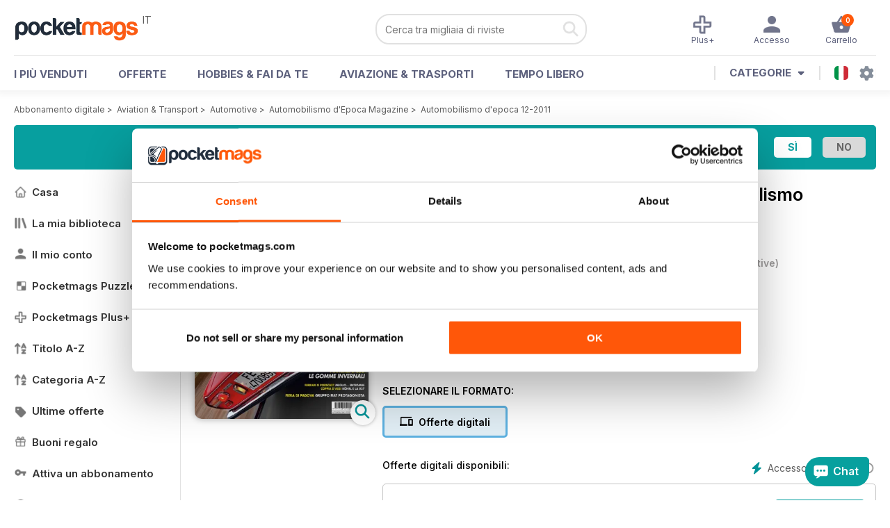

--- FILE ---
content_type: text/html; charset=utf-8
request_url: https://pocketmags.com/it/automobilismo-depoca-magazine/automobilismo-depoca-12-2011
body_size: 78502
content:


<!DOCTYPE html>

<html xmlns="http://www.w3.org/1999/xhtml">
<head><meta name="viewport" content="width=device-width, initial-scale=1.0, minimum-scale=1.0, maximum-scale=5.0" /><meta name="google-site-verification" content="swZHfJvf42deRlB18yklMttKb1FgquGE5nFzlCS-C5c" /><link rel="dns-prefetch" href="https://www.googletagmanager.com/" /><link rel="dns-prefetch" href="https://consent.cookiebot.com/" /><link href="/bundlecollection/allcss2?v=dR0B3jJZKNllJxnuJspBdf_7HnlfaD4HHaaPCUpyBhs1" rel="stylesheet"/>
<link rel="apple-touch-icon" sizes="180x180" href="https://pocketmags.imgix.net/apple-touch-icon.png" /><link rel="icon" type="image/png" sizes="32x32" href="https://pocketmags.imgix.net/favicon-32x32.png" /><link rel="icon" type="image/png" sizes="16x16" href="https://pocketmags.imgix.net/favicon-16x16.png" />

    
			<link rel="preload" fetchpriority="high" as="image" href="https://files.coverscdn.com/imgix-covers/automobilismo-depoca-magazine-automobilismo-depoca-12-2011-362-cover.webp" />
            

            <title id="head_SingleIssue_hideiflatestissue_0">Automobilismo d'Epoca Magazine  - Automobilismo d'epoca 12-2011 Edizione posteriore</title>
            
            
            <meta name="description" content="Acquista abbonamenti e numeri di Automobilismo d'Epoca  - Automobilismo d'epoca 12-2011. Disponibile su PC desktop o Mac e su dispositivi mobili iOS o Android." />
             
            <meta property="og:title" content="Automobilismo d'Epoca  - Automobilismo d'epoca 12-2011" /> 
            <meta property="og:type" content="product.group" /> 
            <meta property="og:description" content="Acquista abbonamenti e numeri di Automobilismo d'Epoca  - Automobilismo d'epoca 12-2011. Disponibile su PC desktop o Mac e su dispositivi mobili iOS o Android." />  
	        <meta property="og:image" content="https://files.coverscdn.com/covers/social/square/13262.png" />
	        <meta property="og:url" content="https://pocketmags.com/it/automobilismo-depoca-magazine/automobilismo-depoca-12-2011" />
            <meta name="twitter:card" content="summary" />
            <meta name="twitter:site" content="@Pocketmags" />
            <meta name="twitter:title" content="Automobilismo d'Epoca  - Automobilismo d'epoca 12-2011" />
            <meta name="twitter:description" content="Acquista abbonamenti e numeri di Automobilismo d'Epoca  - Automobilismo d'epoca 12-2011. Disponibile su PC desktop o Mac e su dispositivi mobili iOS o Android." />
            <meta name="twitter:creator" content="@Pocketmags" />
            <meta name="twitter:image" content="https://files.coverscdn.com/covers/social/landscape/13262.png" /> 
            <meta name="twitter:url" content="https://pocketmags.com/it/automobilismo-depoca-magazine/automobilismo-depoca-12-2011" /> 
            <meta itemprop="url" content="https://pocketmags.com/it/automobilismo-depoca-magazine/automobilismo-depoca-12-2011"/>
        
   
            <link rel="canonical" href='https://pocketmags.com/it/automobilismo-depoca-magazine/automobilismo-depoca-12-2011' />
        

<link href="/css/italian.css" rel="stylesheet" /><script>document.addEventListener('DOMContentLoaded', function () { window.dataLayer = window.dataLayer || [];
                            dataLayer.push({ ecommerce: null });
                            dataLayer.push({"event":"productView","ecommerce":{"detail":{"products":[{"name":"Automobilismo dEpoca - Automobilismo depoca 12-2011","category":"Aviation & Transport","id":"i_812","price":"4.99","brand":"Automobilismo dEpoca","dimension3":"13262","dimension4":"SingleIssue","dimension5":"Edisport Editoriale ","dimension6":"No"}]},"currencyCode":"EUR"},"userID":"","userEmail":"","userEmailMD5":"","pageType":"product"});
                            
                            
                            });</script>

    <!-- Google Tag Manager -->
    <script>(function (w, d, s, l, i) { w[l] = w[l] || []; w[l].push({ 'gtm.start': new Date().getTime(), event: 'gtm.js' }); var f = d.getElementsByTagName(s)[0], j = d.createElement(s), dl = l != 'dataLayer' ? '&l=' + l : ''; j.async = true; j.src = '//www.googletagmanager.com/gtm.js?id=' + i + dl; f.parentNode.insertBefore(j, f); })(window, document, 'script', 'dataLayer', 'GTM-ND849W');</script>
    <!-- End Google Tag Manager -->

    

    <link rel="alternate" href="https://pocketmags.com/automobilismo-depoca-magazine/automobilismo-depoca-12-2011" hreflang="en-GB" />
    <link rel="alternate" href="https://pocketmags.com/us/automobilismo-depoca-magazine/automobilismo-depoca-12-2011" hreflang="en-US" />
    <link rel="alternate" href="https://pocketmags.com/ca/automobilismo-depoca-magazine/automobilismo-depoca-12-2011" hreflang="en-CA" />
    <link rel="alternate" href="https://pocketmags.com/au/automobilismo-depoca-magazine/automobilismo-depoca-12-2011" hreflang="en-AU" />
    <link rel="alternate" href="https://pocketmags.com/it/automobilismo-depoca-magazine/automobilismo-depoca-12-2011" hreflang="it" />
    <link rel="alternate" href="https://pocketmags.com/us/automobilismo-depoca-magazine/automobilismo-depoca-12-2011" hreflang="en" />
    <link rel="alternate" href="https://pocketmags.com/de/automobilismo-depoca-magazine/automobilismo-depoca-12-2011" hreflang="de" />
    <link rel="alternate" href="https://pocketmags.com/es/automobilismo-depoca-magazine/automobilismo-depoca-12-2011" hreflang="es" />
    <link rel="alternate" href="https://pocketmags.com/fr/automobilismo-depoca-magazine/automobilismo-depoca-12-2011" hreflang="fr" />
    <link rel="alternate" href="https://pocketmags.com/nl/automobilismo-depoca-magazine/automobilismo-depoca-12-2011" hreflang="nl" />
    <link rel="alternate" href="https://pocketmags.com/pt/automobilismo-depoca-magazine/automobilismo-depoca-12-2011" hreflang="pt" />
    
    <link rel="alternate" href="https://pocketmags.com/eu/automobilismo-depoca-magazine/automobilismo-depoca-12-2011" hreflang="en-AT" />
    <link rel="alternate" href="https://pocketmags.com/eu/automobilismo-depoca-magazine/automobilismo-depoca-12-2011" hreflang="en-BE" />
    <link rel="alternate" href="https://pocketmags.com/eu/automobilismo-depoca-magazine/automobilismo-depoca-12-2011" hreflang="en-BG" />
    <link rel="alternate" href="https://pocketmags.com/eu/automobilismo-depoca-magazine/automobilismo-depoca-12-2011" hreflang="en-HR" />
    <link rel="alternate" href="https://pocketmags.com/eu/automobilismo-depoca-magazine/automobilismo-depoca-12-2011" hreflang="en-CZ" />
    <link rel="alternate" href="https://pocketmags.com/eu/automobilismo-depoca-magazine/automobilismo-depoca-12-2011" hreflang="en-DK" />
    <link rel="alternate" href="https://pocketmags.com/eu/automobilismo-depoca-magazine/automobilismo-depoca-12-2011" hreflang="en-FI" />
    <link rel="alternate" href="https://pocketmags.com/eu/automobilismo-depoca-magazine/automobilismo-depoca-12-2011" hreflang="en-GR" />
    <link rel="alternate" href="https://pocketmags.com/eu/automobilismo-depoca-magazine/automobilismo-depoca-12-2011" hreflang="en-HU" />
    <link rel="alternate" href="https://pocketmags.com/eu/automobilismo-depoca-magazine/automobilismo-depoca-12-2011" hreflang="en-IE" />
    <link rel="alternate" href="https://pocketmags.com/eu/automobilismo-depoca-magazine/automobilismo-depoca-12-2011" hreflang="en-MT" />
    <link rel="alternate" href="https://pocketmags.com/eu/automobilismo-depoca-magazine/automobilismo-depoca-12-2011" hreflang="en-NO" />
    <link rel="alternate" href="https://pocketmags.com/eu/automobilismo-depoca-magazine/automobilismo-depoca-12-2011" hreflang="en-PL" />
    <link rel="alternate" href="https://pocketmags.com/eu/automobilismo-depoca-magazine/automobilismo-depoca-12-2011" hreflang="en-RO" />
    <link rel="alternate" href="https://pocketmags.com/eu/automobilismo-depoca-magazine/automobilismo-depoca-12-2011" hreflang="en-RU" />
    <link rel="alternate" href="https://pocketmags.com/eu/automobilismo-depoca-magazine/automobilismo-depoca-12-2011" hreflang="en-RS" />
    <link rel="alternate" href="https://pocketmags.com/eu/automobilismo-depoca-magazine/automobilismo-depoca-12-2011" hreflang="en-SK" />
    <link rel="alternate" href="https://pocketmags.com/eu/automobilismo-depoca-magazine/automobilismo-depoca-12-2011" hreflang="en-SI" />
    <link rel="alternate" href="https://pocketmags.com/eu/automobilismo-depoca-magazine/automobilismo-depoca-12-2011" hreflang="en-SE" />
    <link rel="alternate" href="https://pocketmags.com/eu/automobilismo-depoca-magazine/automobilismo-depoca-12-2011" hreflang="en-CH" />
    <link rel="alternate" href="https://pocketmags.com/eu/automobilismo-depoca-magazine/automobilismo-depoca-12-2011" hreflang="en-UA" />

    <title>

</title></head>
<body >
    <!-- Google Tag Manager -->
    <noscript><iframe src="//www.googletagmanager.com/ns.html?id=GTM-ND849W" height="0" width="0" style="display:none;visibility:hidden"></iframe></noscript>
    <!-- End Google Tag Manager -->


    <form method="post" action="/it/automobilismo-depoca-magazine/automobilismo-depoca-12-2011" id="form1">
<div class="aspNetHidden">
<input type="hidden" name="__EVENTTARGET" id="__EVENTTARGET" value="" />
<input type="hidden" name="__EVENTARGUMENT" id="__EVENTARGUMENT" value="" />
<input type="hidden" name="__VIEWSTATE" id="__VIEWSTATE" value="XNfC6wvQ+L60auWyo7tQvADtQkWy0nIsZzCkmbOQJrHmKeCC5VjzNVuJzH+JCAEETEyAYoIeB4U8nbc6W0dsHoPK6V45NvXHS80DfHEWIMwWNG6au552UsUIrsK+YhC3EmqXiGNLFs0s/SszCElVvQMssu0vjPljr2vfCh8dvW7TvaiJHguxrcgMqZVnsaJxY15jdBUDwH+isnRgxkhqmbl+Tlup4OOgUKjV3Eyn+yr2MnUfYKh/X/+ya8fJIsFEzXQAmGMtf7C88H95QsKfByeF72IY7o4fbujoX1ocvEhK+iKQOJDufCeqNjIG+/LUVeAwj70ufkkr+7SZiYhrfoTIp10EWSk/rMDGnMRtbEw7THMpGXFj6KsIACfBD4j37GEjFrNfmDLE00asNbU8f08IqoEpC2KYTulG95Y/oaruYR1F2uphR9craasqCtTRa1HOmqABGyRrBjjXDvlAQOfKFEGrGkNqhjXKhEtCbI9FS7YchKUdtL5Ot6WGLP15BUh62tf8D+f2yBqvpasFiBmiLuOvDeTdBplmZfmiWJ/5mkwV+WQORUoMhCa4pczS2+8iFU/DPRZTTJ8HDJ0S93kdbZ/bz3oJoXyANDe+yz93p+SgYKL/xCjAmyPVBlpcj2ZDMK9e/7SQPuF1VwkOizMnBpXU6xBClOX6CKJFoRpbK/Dctbg6JwakFvuPwI4Ti1UkW1tD3ZWnaEnXSDncWAGlGa7kSKvowR/HG7VSwVA22gTK0DvtfwyjEl8CQHPy046moVYciTTyborsbHyFEFtTVl/Y4UNNoGWpa12zo/gEZurUOHWBpioI5tbEr4y6HJjCVsse3zfSpYLKR4J1nHg6ewyE2uU2dnlS8Gaqd3mBQJkLM2/d5dLxo9UJRlJkVS95PuyOwMqC65DOJDRh8spkhLe9ixTWdUyCLis4Q3eUOFjKzMCwGZk06hU75bv1d1xMH5lTbTyrNV37DS2BeYuSTDVrbhB/GG9zhO3/k0ZnR3Sh4Wt2KWUcBGjYATe3SwtIDeq8+04Mugn+HhJ5C+/u9Zit0jOwDMu2zhiK0tJai98C+OLbG4VKJFR46L3npKgJDI8miM3em9fxjOYA78dpRCSnRQ82LAsKZB0k7uDZI5R/gi1osfhA44m55ilhI6kR+Az9hlcS+u9sPMZagRTuhrY71cXvp2xYcw8+tsuaPeZgVTW0LY+7okqllUgwB0M4MQ0mYz4U+D7xXr7oijj+bNk3/Ta6AGTHgr9yxL6lhRf5WAgs/ct4A8UGsGEqZ8vISVBgBO8HQIVVaNgV+hKbGpJo6vl9oGKfhkj+Uokj5w4Q6NIz7H5Nn5rQly9mM7GfRAvZH/Degl+Nj2ezM75JoEzGAcmvzUvAWE6l1txn+VMxNXJZ0BV7aC5GBZ+GMBPnXjxzADzEKiI61HY6SWgEoqdR5F0klHW+fMSWjZeEyHcOT2qRDg6x/N8kzcepNgEYd83bais/EmhCySrwJEm+dIlLvvd2RH0+3+9htBunfUTtJ7myUNvTgPxpkVXHFwU+vqU6O4A3JEqmWigqi4piOkarSiYzjrD1WV3zzie61VX1e2ti33UIFTJz2KxTD+ltvVs4HL+8X8bIUDPTz+H3nFQ3EVy4PVmEyREzs6wpzmGi+Dr4qmFY1QIYJ8bQGdbE4sUKhW55XgD/[base64]/eFBWvSJfMBzJuePUgUiaXc5giyJiyBkxYDS1ekT7QNOB+vJvct1sX3sYHov6Tgij/udc98WdmDbutoBMtm41/Dodthz+RAiy5AayUc5OcxQoe1sfe6169kPXDu63n/5SbDGNEksIjUqjviaW53w7DowGjmFYkCM7Wfs1TzpYSG8zB4t8l9maCbJBQubDtKEAJaWjrb/bHX3dlVyVlV31IUS7Ho84EyYkdkaEyed4D1wRDvH4Eddr46XQ0kOS2Dk4Ebp3/UkgwwkXZmKHhCH1vMyyPfhdOhh/8v8UxVEyJwUxqRc07YTFdi2bW2l1B/WCROB7PbKEtCyuYT3Ui+MZcGGxkcgWF3CaQbu27JT55Rl98SJAdoTLQ9CBMPvYAzbl5nGcZKfWC+2Di+4jVXw09/o/AVj2PnWEpvLxooAliNB7TNs/4e4cFauiUNvFBbyctUfB3iLl9Nl0NnR7LiHKZl6xBCkqfwb/d7bs3BV/AVK44ppfzEXTY44Q3NQQna63bClhRqP4dn2tHsQTaCQJoysbjPRgLfiEVOBBZjqVhfKU5aMZqZgXhtBzZ1M5ZMFdHkisdMVhYhIQ2WH1V/47VRx3jawumSvXmgkGFmIfDZDRkQZ8PBQ7Gp2ufusMtIQEO0B4hy2GzaGLiUx+gLKzoaxbgb3Bp+PlB1EprE+Scg4ksHJwk7Tcrx1uFxxV6BbE87/JNNmHF4pqnfhxfkm00tH7eQRSojbUsXCkaDkxyFQKldadbfQGoQk4Bn2YNiaoZu6cd6hvhrW3szWHKJpR4vChMdMV42tZkKSpuNPxzlshjfUWMGceDtVNPFKnF/o3vB6+DrS5xJnLs0s4R7oeflSi+a/3QrHiMiiRxuAfBym0MNh8eZkE++BKFQ9OklMnzJkcZfwFgvLLTVZn6/tLE+hZ5otCt1hD85C+9wSs2sFxgjWtpxy0vIl451i0Vr1g2d+zq9FhY4+kce4LIt/kXfqnm7KK8qTt83+Ffzwz3ZOQX2SC+Rp1s4f40cmdLreHGbrOCez6f049baE0IHh8/[base64]/yUvkLCZG2SEhtViFK2dlXgOGr4HkBSaEbSwEZv+lVuVqB1FXBCom2uYr/Oy9WfWO+bUs7+jW2tK5loNxtmaUls442L/z7lpsb4MJn2/+aerNyPePoLn95EXT02lv3DbfWRuJYMkjwjq0rV83j49Y83ywjKsU1GimJLsJjdox2IvoVcyhoiecYi+eSlSbfsDnNyu7E1fU79ZRAgUctQ5mwr32JkC2vqVuJCJ93wLcp2xHPPCH1vS9o6HrxZZcdXv5/jnYjSSACvClI+0byOAX60wzDSSZMJlMNbGJzgwr5MUYuFmVoYRVkzjQyeuXhsrbkEJO9O4o+i3ewMlo/lA2WiF4GzHMcaCmF0iPPWHVWKOXj7UI70fXrZ3l+znoTa+0dGT1SKp/ASG50eqGTBnFT64C7nZCYwrRU5swwXJ/Lo1qNTxP8iT2rVB261irNl6K+XDExu/ZhwkKOJKJxSD7VmJpz5ieL2hUUFGDmWH6Yp4Cov57UvYOQm3MYRvq0XcEj0Fz8CWBsH9HS0GKERPqjVxXZ9qTpQeFfXm88Rh1oX25fNdJWDJYES3PsGwEheSpYeyPaDb8PSX5zNEpmaq4xfxSOQL9mVuCUUaWpc9eVtyQULufQQbs3c02hBug5aKd2Mf+N6eqyoU/WQBaOheGiUPdbFOhbTQva4jcbgyKrGBclpJmZJ20jQJTQfBZBKuVUogA4jbvFMLj/p3S5U4JkmIhrdz5x59s8Dgq75HZXQEWIgsKvixE3R5iNFRRPAOryo0lTP2mMILdBYeFK0i8mxG8fKsBPvCVsFpNBtTGRqyGyyP3YJBUqdI9qHi5DEk6+yoWSHz49ydA0LnfVTiaVATc/[base64]/5ec7zOAvsQwMkCLSoZRO8sGAM9dcyr+NoLctFtegF7akNZ3mAJbOx9lR6a3Crn5n7Wegx6E+FwM/4MggoNiExkO1VM9DJgsGwRVkxYw8qahVDIANKGzifkIxe2YJWvhIC6FGkqiX4IMzmVH2IQEj3jaJu1CvKw7sp+XTbNdx/r5surtxxceRnyOz/yi8kUT25XYsmdwk/CZovjnb2FBYbeXiApNFd+XQ2oYwEgwTkBBlMlTvh972VR6haZSIU8X+3xyK31EcAkY12LSuve+KkgOFVR3WCk50e9pM3u4UBJFNZTZlEjZs2vTBjK7LnjOvCFInzRcZblUEExPMXGJhD5oYItQwEUw/QR6eadttR0/XLLbNWqFeK/GOg7sK7anh0zATwEGtWGDcsYxllpUtpdhGEf0fD4K4ETR3n1zNlY9rXy16drtl32CneLXqsSmai3s8cCVBcwo9a9+CLN0rJvETAKmnLAmKRpCDyFTC6Pblev6o+6KrCx4lpm5PIOjBmZW82e+OzcEzqbkVmZuhb7tzpBPJyesUwk6RzmpiIHLf/0bzuOqftLDRVn317RCFcYyRtptE0QR+Y/vSD1+m0+NhXidDFujWp5ADv9aLwa5GgrcXv9ZqKG3Z7biRKDNA+ny0UMgOMUalOxr6ZPMlSXQvwt6uX0QkTJarrBqQhcWn+wNvJ/z/naDguurovSFdyic4KUyENxUbweFmX44R+ODDomtZi2rywAW11E/BFG0AAwYftcdWxcRpPhPWzRA5vk9cxpiZbBZo27c3lIMZrf26Y84RQRfeXQN1kIqFGXcH3RII9YomIhVKtRVTsDauO1wrQdivTJXENGewfAIutnLQHSmY4kVDAmvIFkOawpi/B+5322jdfStueP5geN3dLGnuuOUWdSD38Kep8SwvN9C4fD0L/VZbDyGJw7tbVBIxBN1ZoG2wCVE4zUcWawEIXTzHCPf6F8/G4XwnpEY/d/3V92sDfuALvoeJVRCTHyiYjbJ1Ty/CdWr7AWRfNFoTFfzoQqKli0vCtOSmnHzKmMXpuWiEsdgqQKhyLfJcFODC8VQE8UVH41/[base64]/QeD/q5zzxLnNY0mAo0ZQG8a++IzPM+eYV07MHImSmGgL3xYp5Je81cNO35Rkfk3ypd6Ng3nMWzqgdnmk+f0+pW+pLhinXNmOG/41Hof3dcH2CA4cckw90M7yQDMjwc7Sl29ROjlHQfltrSJvB2CHPe9MktR0vPBK42gTQCv1/VXWFX1jyuNOY27EjsVO0pBYtC9KAAOW7GyfvDSZ4MSVJl+cWHrxotT7V7iukp0596pHq19xXxJhG9MBXv0CnzUaRzwtEK9wykruQcrpakSv3gTnT1YlY7yR3QeqzsoUl4ZdR6NLquW0JFnkgr5BU54Dugr8CnR0A83xze/s3EZ/C0Vc29roIImT/ftQMSQ98ZGHc/uZ2iQjkGlO5RbNDarMMhYAWLgbNxcrCb0+KGYmofvYVaUBuwyPuzvS1jEC2czOdrQduQXTe0cP2gG/8JuBKVpHo93eMmVlHDWVxZV/IfFl1Db/jmamLEsUuprpTpT6biT9Ps5MvN2+RwMBj9Z8pMUY0Tz3w7oZVgeALQfPxslSfST2PrHPUCFtZ4TP6eWnS4Ek6g02LiZS8R3EeCJbtGKP98gZpc5FSB92qL1giFH5broG9vocxgdqu4wyw+uG4SwG2Mj8xA+vANwabLtlWK2lZOsf2zgGjIcC8frSg2CYgxa+tY6mYSD/Ar/24qqjDff8RhJBfouTZiMc2R5lUj367STPbLT+XFiTWsB7A4Xjexbprk8fSps03A7szq9kORxAb3IYzJCbU732N7z4047ydLh/qRQMOP3gpqNoRErSqzWCKtpODiRcBwKzQtEoVKyOuNZyUsXG3PFD7Mh7q8ECuCOoMG8+b69ycpjO4KYqa4O8xDWY4mo5oomZP7GqjW988WVGU/ArID0u3h9r7w+FbNX2WhwgqGy4TpLD86Yk0h/mCeGca012mkT9r1WKGkidDjHWcUKj2qg/bu44X1Cty03zJz5tlgyyFKa2/hIG5F5dE0FfgVvJqtLI/bud28nIn6CYRiMWBjOy7nvU5+jQDvtgbpx2asEbJMU1OLUDCYrhBOK/[base64]/+PtOhM/OCXXgUUmDidztLJmIMn1wdB/Amn1LX3G+vFe4VjIAqjXyywBrXuSGjWOjI7xU3cHIHQr5yr9s72/uFlY5hNtKP2+7vi1zw10WmH1MDSgttZsCT4HRp59XbkcJJGPKm2xawymq5TadfOMfwEklUMsVUuo5bNBJuriEtQxCvIKjHPtWRMGu59FRLA3dUIN7pHKs8XVuwdWlmUEzBMjbr+Fd01POj+qSG7OSU/W305tFVImZA/DJhcvsrSA9u8NHgowrsaSs4bBH2Bn5q9rfa/Yg84APMNqrbLZBkGtlTSHvb9gbVVfOp3TSVanEcNy5cG1fTlvP6FkARN+WdB/zsISQyupzGWHokLZJ4teq8HrY1H4FT8jhD660e18XczTacbn8pIAyPffToUXEO43G70y4cR5Rn+gB2hAAD2axqX+86Apzsw6jHQHu7Z3hxzjvw47saVyGBhUX+JwhmiOZRn873HBa5pmoDtpqt/L1MAezQGS/DJCr+KJsc8vySQkndMhweAAGImhWwkK/xc5p7kRlhM9RV5+9QBovSl4Egg4AgAfIO6MkYKCPm4mXU2xAMXnS54xY7sBPPVx8OL5Ok1iQQ1siYC8dd6bUvEjgo84+VAqyakzG4aaMaIPk1/BGeM/1VMGOQeqbBLSbZk93GqQn01EzbRKLQo4JlPQW72RhsEspORrb5MB0KQ4w94yY6NCTXgvZHf5pFB5w90Vg/fILvZbhiu8+2t+/IeQ1nRYsyrl6HzP1QJl9UxiFmZg2M40y9vt5UHPFOZ1tUZjL5R6yI2JuLXxmuHh6YmiSFJRYcbjsXvWvLPFln13aX7nwvUlvPzodeECrd67x3DRIPcKU1Fiy4X3xYxPyxneJQPnP5i6Ivd/ZmIwzRH4id9Z9in9cFpZslhwEMED8/Sme7dq6kFlLVulqa9IVO2TjYj+HIjxAnqcDilNa/LjqnbhXWpF6yknj4ax4Lo3viUXm5JCHZRtpb2YN2h8By1Gyv6eK37rpVszpUGxAJMf9EuXWXF25uNTr36ttt2vUj2Yr6q4HPc+2GONsX8DpvWdzZPce5NyQZwnlAdidGkrHmxHrD0Q+RkbbU0jzdrgldq6tD/HjygU2yGopyt2UXiuXY4Z8iL3eebLcwVS5vk5Fu0+h0OA49WOmHAX1Wcvq2OXyv2JCrz1derKfRvTQZ3jiTqo76tG+yeSyE51ykDn2V8zg0fOpYF5fUh8LXXQ9z3vmEwrk4IxVxh8mk2y+KJKTWY4h0q6LC/OQte2cSsUFbL6yZfX5Z3jZ5ekN0Cq6Jbh5rmQA2VxI44QLpDm6gsINosDMzOdViQmlVZDKRzofuFF8yoeG82bWADTLCd0OxBL5ppZge1TMru0iKuDPNUw5uRvPMl1/FIKE9nQ9y8EwMU30IUY+tZHHbfmiNLdrOMKbBCXorEAXj4Eov0KXhu64qQKfPh8Y1aKAVVx3SDbLjbrLtRVb5Y4mYf/xuxTAJW1xwit3/2OJ6cblfJ3GVA9756UsbcmTCT1rXujJNzVD3rP7EotwHUtnJDM0YDRJXkAnxb83X3PuigSLfKv3ZWak3lTwB+jgmTR0Rm/gljzIMibCmoZvj4XCtdKfWXJpSgjNZhpmNxWOWY78tBuTkgyuuwQ54jBoxIy9RxjNzhVwYIZUA34qP8sIwO0gmZKwhFZ8p6zMZ7/kD2bWrqPlemM67ipOA7TylCUPI/x/tzdU9cCSg38a2wML53N/wdnILjmsd7lsSrobch5eimLxnfSWrCnpg+fAaNoE8ESEn94klMZfibXB4kujs4IZaovAmQoxFtro5XBGUSP8Tf1qoYqCL9ycrj0bJMCHBnNXTf/n12OqADNzGpl783Mg2Scyq6Tzd4jH0uys2LdYc4S3Zz4ibstsxs4UlY1QVQSUttVQXatkZVeci4ooRveurVXHHPN2SAFKUbP8Qlh1JCLdZyf9YyfzIWN0ub2HK9XB0eVZS9u7WVrQl80cAp2B82WYh0gnayEo3xQ0tZP2ch/DDuA1LXRbwgy0YajlHD+q3o/I9mw+xaOmK4hpz06nla4wSrEhQKo6OCMfJcEf0wTPXaeaCgEUsmFvAEeAP2WB5kzrVgYyo7CxWJLGx7B14zHm/5HGOfPI8/10zyau5d1M4Hkqo0cWUPCoT5t0TyiVKrQCsicesscOrY1U9Kf85RjTU8msBf/vJqwLctgxV62ZAC3Yf0/4pHFT1wHPhWaxgff34jyQ7rSIC89AeTkzIkUT8d5HekPo7ZFctfxqAt8hryKCrvvk/5b05KNwoEzro36ijz0E5tBeE9rUc5NRUuutfJ2cihkhanGiKccre9lZ1Ge5liCrBEmLqpAieuo0EOpe9w6R0Sxqh439DlcvCT7bkbNuhUxWoIi55US0KQN8MZktp2pKgUxWyQSqb9dx/gWeBAilmWofrCSYbdvAbuaRkJ7CoC5CkpIjHio7YmBN5q2NdVTcwtZnQYt2aJzYS2RITOxLdu0MTDmyL3PxvmUKUP2GG1jnE/d/xXoKcoZ94Fpz7e1uoP99Tbf+Apb4x5HdKAlsHmJ3xK7mbGiB7Coxi3b04QS7AiWfyWZwXFZzQk48UB1SDy1pR0TCl0gdiMMbffqZELxYzBQTjvnnMNOgpGlec4E6j99B9VLtz/ejJhNft360RtaNfiThUcfmmHsf11aCmIUZQGqQ8qQ7FcufB1ki/FaooBEfitI2nwEqzcOoGWM0I6emRtuGWr5640vU0gl6KlVk2y75DzeiUYSM2fZaoT4qQJH7gZJZDoZamq792YM/JcRRXgWi/SgB7/ZQ648iLJRGK43u4mtLVkVTkTsFW4Fq875OSd+fdtyZ6QnrNVktbr5E3xaxFpBXCVHP6GoHLNlM7trwD6vW9e05sx4sF5nc2e3LaBBrhS5sZ/FOH1H//QnLeZ/ZModZOWM5kCNON2q8TlQJr2ulatq2iLiP8NuHYI23PJb/2dpZ9NXcXpxykOUDtHCARePTjwb8BMqucqPR+CG4jLurCBVfxQnO+CDmFaoYqoWUFS+C3i4Z8VITZxozU5SKuameh44asK8niZndHTNbl1q2vtDbvqWTO7rOG3WLQm15JjNyh58uaf5I3gcfIueWZMzfG1qRHANFVun2XwNHxAaQCokeFx8Ic5BnqLZMABwjT2q/vvyGPaHweE3rSx8nzV94MYYtPWnc3FEYGCMnl7RlhTamjpjh3jKN7HJak2SQLArBlfW5c/lCjeBgJfL0QGVxNMfwR7CXm0d3iJmVYG7oYpz/5GWSxJ8zf1SZ1ZCBlTFFK2zvY7jqit5lBL9wBsI7F34/+3aTy4m2L6AUZh14poBneO3GemUifXt2CxwSi2rmh/G36sDzsFIVp84hfZR9M+XWT/s3ciPDEVv1mw9ziifTwQNmz9Tqc7lh/nNDk5Lr76821srQzCpr0T19X71EiLUsBQmIIuflPrznaLc6ku0c2ATr64zBqEfC8Kx4+j6JEEskiVRw1Or7rZ9dxsN5A0OpzTQVjpnq2xZypvNXYrUP/y/hKnKZyeJk1urFl2FBY3oo/uls05lVV5HOI8u/8ZgytNzyFLJxrVnFNuEzGP6OO8NNohMBq5JhKHfF/AaCvTgpe0UwhRvOnvbHV3tou/zdejtxhTIo7ahR+k7xNEPlab8USciYiep3zqpTJzE3VJGNeDQROX6w8yLzTwlu8SEUlkyUq0gkmIvG20Tl8v0dxXB3+IgJWFOZJic0jEtPsf006ywPmdF20+lt33L/K4dleHb7UAOKdAQWt2v27MD77O0akuh4y2Qy/5IIuO4ip6m/P6joflJTPJ2d+/C7wsNjEYYh9lT9F73yEHwG/N2R51whbSurt76NKhVWuR6O/4VqaMJQgOgPzIkg3Bgnn/+9cy0XeBeQuXel+53MAFRnQxoUwWlnIVJUR+UIl8STSrmuneR0YwP3HFBa6+/+BdUwunNLeZ7pBikSYduhKSYF6dmNncoBe9YvS7ML9fM+//F9HYnw8RQRVZZGK1pkskEMO9pa4qWpWRorVhC+/[base64]/Jn8R0CfoHY7qrBOHzE+4j2mm3DH7P49cYjrpkid5RLRhbAZXtp6RNSSFaXsmD33YgIdKNQNicbmVls/2P+h+cotneGNN3Daabq0HnA00A8JZkCHX56waFJARKofyd/34BSJuvIHvmeOhO+mO0gbIgzWQ7VBDinS0Bm1Ir1eS9EIY42AmZYjnYQyfwaoy7M0b49ySbHDT5o3K7JTL4LhigpQ1kk7OHVrNOzCZ8fr4VxR7O4mEkhq45Dle44WDhaET7FJ05Sev0/1iA3kKd0XSBeuWKLnswovNc5fobq7J7nsVY1Ip7/NRX0/8tJ26E5QjvD/kF+kqdnPgNh12Ubc/jek271G0EJH2MlBKc9PxBSv1q9qnF9i0snRQ8/nFsPW3PADk576XTNCBx/6SmpJsxYG/0lHFI+aWSangUqoKEi4ApALO5gY7tTjC++gi5mUxhuhEerm3W5zZ79d66oFZDy9zKfShi5QcY4mzV+Jj5T58kWPcLKQa4nGDZ1CA8OA/lPSdiOL0lG6kkCrD1HYdRRADh7AFFtMVQJIdEJ++s3wyKKCV5NTvm+egj03WAUl4mm3FHG8IA408rpGeFU+tOmP/qVUewIBhI0h72mBV87W7buhWMlGQqTX6z0+46C7Teh81cja84n6N/kRP6GoowhJFl0rA6HI1FIhGcn5hDhj+T6S6hEdwFkhUgVFm6eCmz9SdoyuLsCneDQA2lBxCgTdEbAKDfXjgvn3/mzERZyqliogs7XfZJX+fCcECd95qBQ1UkoxGjUGAZbDWOu/Ie2h2Il1zTAsOyNYP/KyUJQXshWRedtrLZYbrTHnalUMca3Kv04mQ4H13O3yaPrckHkSl2RqT+WRfLqsp/eDD4eRa443EHOzd+5Q59nCfTyVTiT62G7ZY3tgDrqWV9yS4/2gADWxphRijZ2x4ygSj1L34Jn9royDc8xoRA3AbyhCLUsJOW31CvJaBGA9+UGianM+71Kn4RHmha4OIcKHRAKoTGe26chlrE0Gdi5qLs2Kol3QoTiR7zuhfFRHgMeMOhr+nNe77P9ngZy0GiS3dFuygq2s+qLcDztNA5b/tt6HgKsIwZVFdvHcMIGfcmnkbXBe6mpXvNhxRjw6Tnvt4t0XT5DF2usSrR3AVIpILwFqp6x1zhWAZM7NXRDmiJq/p+hvRQnk36/8iBhfkuWTJ/anSYCWv8V3VdK5ZNkZ6rXJNIvlpJUGVnIgkVXKxKibDDkvm0kQMA0wWKiQ2eI5ppKBbdIiMytS1Tepz5fKsaUd/XOMmo8265e4fVM7Gd4EDGEyoY3ZVCCDV1wEdH7o0JbebliV7HKKhDXSRUG56JN5fxKiNmFiImw/zvwHnDyJNTa98IwA34RHeR5hM1i/6dKp3MmLbKXhWo4Z6K1g1p3e0j0n+t7ApMA7XRC+6BcHY5Fqd2o6Ohz5cjWjSBukteYm3E6wQjnRvrFAExffr3rzCR6Sj0Xakf1kpwXLD+w8li3gUQ2khtYqFEBtL11NWIh+AGKMFxtYw6Eo2R8HvxqYqJOxGJ0oak1Eh/[base64]/7dl/[base64]/e3OzSNAjJbOIeSOKrak0fXL4f+fPoKcdzOCV/h71qQl2DScfpPCXVj50YMT1J/VMAej7U9DcNg/qlYwqX5IVX9H9ID8czoruGovw9sb0xP+mPj/u5Um5zA8SgENgOCLyI9Wx4ZAOmujnN/[base64]/CXjznq/b2jD/Fg12hKjqDx/SSHIoBOpWQMC6RXeriYUilqWxf+61JjQA1hsq/MC3dQvBwok5x0TK25lMs0tr8req5v+XYaqLHBHOYQFDWKPnWb17doras+cOJp7gmGNXGRdLaoJf3ON068hZhxUKskdzOw9JgV767bG4v04vOsjkkDsyn5/v2wcGlEYDKlkC/rko7CDiqibcmeJfl1OFd9iy0HYZJ80/1w2ryATyh7JkVEx83GwG6ObJvP3dxoUgAPkH3+XkSone2x+oPJyprvqp1kEWhHPzj1Qd9ZwHHFEox/FTCbghajBx10bC+aSfVUwoVVrGsv09AoDkUuWItd2a//XEHqKGY9Stx+795stOXJsZuEf2RnZgw8yrvD1iT2Lv2NCtxm43/UJfGQKrhec6CUeXlqGFTykHm2lrXZVQtq3mw6JcCpjo1GUTqt3TXKcmJ3y7X58xRAjC5RQoQbL5H3EtFSboQxKgm7a7QPV7whHatPDoWM/R1VI50OTXdy9vRpoz4chcKayXwPv1Cg4PjX9mbAwgHGr0QOJh/cpJ7xxVxe1kHqIe1j8eIP7dGzFN0AYDqCaqHfrYmRs1TRD2v5slyMdoYRB7pRUMKzcHhvg4vrVQBAaY6uNfmwmzWRCtAK5v/JDPKeBaotEfl7m7VI1AJP3Bln8IH0wx8uyV2fSxHmacdNen8zsSmzMXtuhZafuO6ChpQS4iwNxfAZN13gNTgtA1qiSlbRWkPFqwlySzV/NX3h0pGJRkSxfrnCIPpmhyFIXSVKFxVCLFptN/RyfLXGKqpTNAW/30nJgihLe2kSfD/WQpceSwlsuMehXnNphzxEP4l3v1VTH8uI/HIZ13BD9fBgmCShNXeZszDHTXxWUFsvdTunvcVrERWjWTyL0B4pakvI4j+zpEKTodbyzUyBzPD/nr/D9A991OaxSPh53RKNC8feA/JXz002cdfigleHf4qP1/GlKxp9uAHvZf2pd+N8ZiQFaWByjSdyXdzPDlZjYi5UivQp0OGkCWbPqzzoNDrIBwZwLBaDRfz5Q6c+U2gxiUzJHHusjnLFP5ln37xtDLO8wVKt/If1Iqql5DuRZdf6f9UOdl5rsrPGvIhEo9MP6LIPQ7IrQR8o1PtgkzOSPdeHUIdt/[base64]/Hh1bVJC2gm3pA+5M5Xbnc3fSWc+c0UUZKRvZCqvwC1bij/hUSJ6QmNv566m0ClWGw9lWa4GMK/W1GJSfFtOCozmQlf03w7rSrgqu1V7+a8fn5g01czQWq/IOECfej/MeGooB45WGA1dEpDXim0H1WtPuTxhyYsTjStqAbpq3T7yZc6dB5+yswDL6e6Hkl7FvYruMykjewKsio8Ras6Vjld+3S7dV4O5lNB4bTdeCjvzktr4yW05y3ihDYI0qSX+Z8yWr3064IhvZ1TVyc/vc2lMQVc9+e1xWIPvF2rY+IcqwBF2Lwlshd/XklgPI0BdSDwOXtW5laGnqLd2v60Sq8uxiUxnk2ZSQO+vE6EryuP0RXE5hr8MJhJ9BqtouyTgT/qw45ZhVyvwO0o8NfJe/PC5jYU6Lm23kBgyGdpxvf1KQrhMleO+32CmxhGEY4DG0XYWY3BI1J40O2XirKEjNFqZlnC6paE+IGaoIZruH3bANsh9XCRlc1OdnMj2pp/OQ9/fOcuOL9HUYUlAKRvWLSg6uFVI9Imdz2Q8/2qbrgrkoFMpX5yS+oamqLmC5ADqB4UhxuhTsytfGh6o4kF25ZbpD6h/EhKORVC7+XcJDw4TfYATPPzYwuABQXAj9npCrLBH522fdPUf45KVUsmMrGbt6mn3gzY5lQ3QptE1KizJkBMu+eVRVdZYFlhVvhcpetNc56klY5WVAQe8ClsCfncJUS6DHbbn5phbDJk6DZu4Lbgx59uP3z/gMpG5kBaeuA0bi7MM6C5xF7FEcIAsJSauokPEKjm/psN34Bz335Rk4J5ZSs8V9vP398KgCzmWnh/x6LUZDhufyHdbf/[base64]/2ey8WkUmSKH7izQ59DkNI+2VOC2/9K1YKtVafslZ65qbhu/F9ICBb2H3YLQK7cwq0qE3j/jaYtcBJcJRL2UMnznA+oIBVe6Mly2qtTn71QxOnGhzrf9DFqkqtbpuqYGmxwsXHaAraT08/K2DbXPJkDN01cENkz3e0NJpgNTYODFy5PqG98SV50rw8wGSp8XzWu9t7pgpJFG8HaXvHD2Fs8jVmi7awyuf2LFSH03+wXxGAZmUcQ9EkQh5Dc2rIPSANtPu9RF/PoATHWVgdbAcNyg1fWS2p0ydzVAYgaC+/6vxoLoyxKNk2GTXr8txPDA+lKzmH1yOSnSgxOJaTto6d84aZT7j8R8CyealubhxckJqoe5BJMV8AaV+Bh2SZXTlo2Y04/CYSMzCPrB0U1wOF9wZbi84mLY2DMutfwNajPtIf/Yy5hqXBMWlRV9R2rYkM9K8TniPp0ucPMcR64ULFi14cka/[base64]/9hBiwLy0NDdhR8xMHQUQfQWzqYYWrs0PP2QOhW1MSq70mbJctfjQgBzKqsUqHT7rruB1kMKdQjqh5kjiesQMCKzwnLvE+xAfhN/STm36/Qc+vd0E4qjmT0go4MCjoyaSE+Cm+B3VyBDlbQgpn9vmyKCA72y+TjzjMQlRIYet/mSV1RAfYxIJaZ/DAS0E+1MRXaWF6EanY5jqnsXZQMLGojGL1vlDu5028KH2FkS0TvoIav2daIwuBipMkuK07bJU+Zse9xPN01T/9N8oi7nBAS+67QLd2/[base64]/eSEhdLADOSpgvuOgLntFvLmpHJHFu/X+9ZDE833uqmLZOMcIsuWy+4deXnTYYYrHw0goo/u5+f5aLrGs3Magmj9e5TW4ABclS/Xk5dT5I+HZjygkoaicKzJTsjbDH3rnqVDFAvA3OJ1XPQ53aPgRoV/moLkH4eNaw2SAz5Cxgm+RyWd/bzVL2xVilID598iwwa7pub99PJcZk66n7scM+8jmegLWfUVX/zNKPS4Yx0pbGoMxIMcUhMR+dMaIDa9Dx+EMSxz55VBVDKsmIND01ypSZasle0Cy+FgxvGe8MjMJms0uJfyw4ft2SsmLD5cpXX/UGLewgHBfZRyjgw3/EJiW5BCXrE/nbfN7w5V4sCtRnQcHjG4ksmAR8r6cYu0rtPCwdznSK+1JinOjEjM4FX7JT2uarcstas4hJsYipwAqmtIYCFw7+IVq6zDU+BTrzScANG9li6SuwXaSKN/v7S2ShbyDo21zAplNoWZn0SnpjZ+BGpaAyISYIZzMYOZyFDM2kk6S7837ixkTzXLSNSU+er38MF//+j8Qxv8xbNsMBLlGP5dJ4zZ71mySleVX3kZ0ezRqGldmNAPDV7Hm/pevc9yud8ur80huaiPe+otTDe3cOwyrJiSXdEJm+SxoY1tJDSv3XQx1A9chhoSBAgqUhiX40Ax3rnZZ7YvHibYzsI/lVBxH/qmQIUE0dkPycc2Rs50fEs/6AnLUK13WBTcVOPwWOl0RObYW5TQUQTb9zg2OUopdbvMMK5a3C8HojfgzpccwDmQ3XQ6RlV3hx1gXPfK8zSE1y4fpwe4If5nv27/K1eACkarrTfJu3MJ1pMW49PQOD8jc+yw04nhETpDFEX71IuOxBNWqXo+B753S1b6n4PbDGnJ8w1OXyvyP+eJiYdaAnzSAZZ+364J2wG9ztZwWbro3SroD7MXm8At3/o3U6XCdnK2DEEWTXrx2YE5dSbplh1eLP/vo5Cb9PqgnZHgfsKcsQSC8vO9+bqR77P9Q2LL8q1GRaizvuZ3REl3ufNiSBtTczkcaBntNP6+T+AYlAKA5CyrxJozbwxO8x630sHAlFkJTIge5G8lBp4qgJWnklLDh8IAqzkzgZMQtgQKq8/hYIVKkNLTIGs5miwMXfBu2cd8ZW181/QPoJ6EkVpFtS0yVAs60siwUVD1zsHqtOCOwfmaKtCGMJrMOWNP4BMnNIfH8qNRSaL+SiCPQWthQ4+zFZLc7EsuaSs086KezlZauLbldpdy1HPCZx02dMamUzMihLPGaQ7s2DreRJp5Bvi0N57U/EaQAPTtveM2ADZ3S9GtVHMFy6q6QBZZGAg6qYEq34iGQAiP1PjQ+eaIenCtpayR33dV9cnf/gLZKEAl2rrZFBBzyIAeV9SRCMQKd0pxnp2ZlWozF+qwzFB+tQl+0DV8LGGUsVdXiN9Y7qLt7jYhVVRHIqnDn6OzLqL1rFPS+MIkQD8t5mfdJWj0OE8D96f/3YyoBL81zsIxEcQs7Jfhv1UIUB5bEKpUaKq/[base64]/pEfMkyYQq3gcckDEk3hQzC1ATXG7X+SMY4QbyLP06R3l7/jP4QZrxS29f2txYku7VcUpy8wOxMGb3SNBbzrpSJIIsd6cmJj6VT0KkPnlFrasPk9k3xOuy6h3OTse2MfTIT1qUmg6Uavios81Nv+24qsqatGK+MbdkM7/[base64]/BnLfMlNDkLjnrYS/K1xgg6e4cUMRrNgSzlcDwmLcJESC52j7PYEW1dBa2PG/ODONsPNt327Zv9kL7xpH23B/9uFJmRQch7y3USLk49s5CLkvr1pQa6Hm3ReE37VCmvuNXkCmM6WNHUInAAJn2zT5cuV3wF9mzwEr+cHPAl72DTbFJhB176a/zYVXhhgT3XWuE4fFEZlvvEBksY0eNvMyDGtSOis+UYlSVZQFEpq7UNDHlJ81nPieAy/VBryUG6IG1IP30BtTdGGQI/NZ0CCFuJ6euuaxuSsS2NopR26YzXivcDHK2brl8TOEKSK67l/EYJ/IeFIPWbcfkocab1EM5BStN9JMDRgnIi8WPkJj09BLmclj/CQEIYhcbiu9hZuzpM6ZbXTJZW1u6ibvIAbrjz+uAO7ZlV6SWExxowv2had2JXi8EryeFa0fyoQWw3wuzCDvzp5nuzSdC4CrFEBtNxp7wo/iRTCB4MHN8RKUllubx0yO0vrYcxCdsUs6/qPY1uH/6uLVqHFlu3DDwW9iNkby+H6RCjiZeRyPLyOPeqNBt4S1+HZFPgDeRFHjSQLzsEG1d5Wb5jCw5rIGVhv4nsVCa9FdVrpzPM/3+CXaIvQIU2YgmKXT7n2Q+gfFhXOwHm7QWHn79cPWGMOfHLaWK+QI49P4Kf/15c424JBdVvhIGYWGEALNCVzZ4l6Jpv7SAbkw+yoEs/xq1NLTo1/QgBZAtxYRyH9BXiE/9b/7lUyNbblIjAEldJ++L8JA3mDkyi3p5bnbfvKzD3+DilqoqVL8cZVvn2eSPIMtcmba8G+vsgqBKeD4IJOu1z6WTKahjO7Dh45KbBldOek5FSrkNtRH9s+bnzVtK0Z6URZ8IY+FQ35aEmavWhB7JYshSTeLSz8/GTtWn4LF6fp1GcStCS7jnwjfQ+L7IHjbQsXr97jT7bZQoSE7zgIZ1vF7Vsf33YqPlOWFl51+bkEz6DkkyWi5b0+YPTe/7bDmdJW4OBzsGghg0hz3/WniUF7Uzzi0PxVpMwd/WqVLxhKJ9108/hIHf2OhYotUPn5tB5mc7DubvYwTQzdPSE7iCCJBAixvv+kG7yhnCCw89i+wrUqmnhdntKHOxYVWebIPOffcJoF1LK9W2blObkqoucYSyYKpcGaao3vE9HkMmRfCnaZAO/JZx5K/k2WLw2Ry+zhi0AFcOxEFY3TbLQAdGJ/aUF9ifq2GKVp0zQQ9iFrbXKIJtftT7M1B2zug/aYbJKjQkYjwQp9Eo9Fu8d99JiWbxoGlwq+ipqGy301pnQRGsNFZY31GhYjgZi029udX0obuz2XFzzaCyoiKJtqGVWTtgKnffqRlEsafTsrMHSr4V54gc1r8gQWWN+AsERFzrLfESjVjxWHG3lQHfiQIYMGyTNjxDUouk9gpO0wIqdsF93zws9PuhpH/1nmD7O1fo/5FhqQmEKttUDa8PqAWiLTygl8UP1Lhd3suNRLptQLtXDLnmLDHxDMvR5TJTqpL+8xKPQP3DcTbnbzZ8xzrCgUxKZYjR7ICXMzYa0IyhVhRQIpLylv/F9zJGGBCgLoV4Mgr9Mr5dp578czFSMcbtVQYLGb1Nv6xzylPm+nVucG1o/04smFZXaGgKAymzFry4ICYq0DAHfP6wL4gJOin7bHfHzu1aDJw1vC9PX1zNrnJC3yw6toKekclxkTVvPJ3n0FID+cQwLOLllRsLmVvf1lxVgLhAQ6s7l6+lUyD65eyThwpjcYIL313TWBUc/n9ok8MK6fgVBkpFphu5nHtg9KjQmkBZ4thTFExrTKcO8jaMNjZwg2R06taDp2mdwgZakJQ41oxrmXdW63sI43gMf8xoyd/VJO2igF4KbSAdith8cQHu+DuLy2dwXJ9AYnfEGAwAOT4nQW/0z360JLFeEng6dJ81B0dmKDs8SN/svH/YAVgrKkUgoj11Uxe+GLOR+zDoVLAA82PqzQT3O90f5MB+QmSkcRkKuid9IYq0P026RZP0GqO/QTr0/7nbXqjrKelfQ8o4pZxfsup636dQJwnH7N3nzhhFozykyrY/U02anMX8Ux4A+m6818G2hoC2mUFvw10kJeSVRrRwcXNP6qrUJvu2A3p7iyJQhKQBcvkYJe2LWT+WzH9vBCQ5MpYw4U5nAVZTc1P4NawM+GTnGtD/i9eV19xgEbcVJIa9hnekMxTG/hTJopPT6OhvlkLZrV+h82lhXr5FHPWkVjiARBRTUwZPx/sHnIymm9OCroXskX6DR3rF1NXG7m3ztgPMI+0dRgHEAGgUKrOlPPdTj9auIB0+aU4rfzeX2UCOeOHqOQweFPSDGx9qB5R/JSqALzqFzTs4YyIrwm48CvV1/alzyXdigh7icEo1+slhI42yE2xyZczIPNv+J1ihvs835MuVdDjnd26THt5CjYqEYORI76Z4/9EFkDuUi2oQ1SHHfOMlKzEG7vdfRBAxAT0EHv459ELu8L9R3dC01EVPsDSQ4HzsnPIuJzGoPUOktXWYVHbZLJNm2DWdhNR7tHGNljGSxTpCYAHbOruqYwOosUGsEGbcDbTMDCC/JqQw7HwRpnuKiPHdQZcu2lJB+bE5uxVvOLt/bS+Z8UrcUCA9oMKWyZzbv4uPb+Jzwo53OizROT198wo+PFK7IGHZL8Xuks4l1l+n+evsqFQLpc8rhNaLJzHAbLKCxOBqYu6210oHWwy/vKbcW9sBmNQAZR8moesmcDmsws3EWuTFDs6l+8iyq+2M2gLSgKuAoj1aQguBPjwky0Lp3czDoYnmsBq8JEBR6F10xEdiFfHClr0gWiyrQHadZHhJIBZw4lW8lCdqBvj/NjkLGgN1ue2gK+rdC3xVMhEEpxnjni2CxsJ7w7FkCu3JNKb5Q1ncfSFhKhwY1B5z0Ax4jhE5CQbmuRNNL4Z6Eqrb+hcm0KgVcaWtl0kDYn8MW+lwo1y1dvhOz6aK6jbM+HiXBHDv94xZQi+9+GGQlRR1esj3ena/lAylf6pX1nhOSSmJPN8P+2SgcRMgs/iKS7FB0O8J10NOnKOCyPXdfbFDmo7S4OLkb2QgbTjgnnvJyNXzBg2G2pg6c1YZyKWwVgrOiQA4XLgWZLnclIfSeMShlPgPAEBsfPf/pWDh0EIrrz0CTtgw7tuEWuMvB5Eima4yDSs58xNe8we52ksbooxiAzZcIVIq5ng+omfCPQZZ4/3UpGJStMlbhtwbWQsE5mcvSgYi4heE5RErJ67/nJxqGiGpOwRdutESbXZx1sNG7rmjyd9AddhmBJ1Ya7v0GguInVEZmIR+c+S7+Ir9shso3E9KoXbAbw/cAYvze5WeYuF9fl1ZyJ1wHIOB3uuIdKQWuK/Phtbal7TV3jBEV+GyVW3AAdy5W+Wmes0KbWvyc1DiZmT7cwKGIVRldxnGAKWL/r/GEr1mbswuBPBKCeWWtC+jFhVAu6J3+yqc2sPz/H9J8/td3UHIcCP02uHFI83iRbR6vFzdwGrRtU3Krq8LQdczfsc803IaHxgKRCTylM9lLpOPBdTk5C4OqwtgBKhZPOJ0dJNr8ZgvMkO+VSEL1G8pkO3Eb2gruluBzzbHhTwoEk6MtDjb2MyFI1VZEpSwFEh285+t4m2GCafOsTl/gV0VWd6fM+FwRFyrtpmi3KG9wM7nlBO1FnczUk4uheI+dZjG8I3IKOc8z/ZXfZ8nTSqYRfJW4HsXvJ1c0m0L9EeDy+y6nBjNI4fwZPPobFvZ3NmVG3nJ69t3m9nG/0nd02c1o/6oBrI2EBwJ3/dQE3WULTrgOYsDL5BqpwCbx+UkOiMp5NQ3RY0F4AJhL6GhZRhjrV+Ga8AdAPORFm63p3frVVHLnpx/Lk9AGgm56dTHC9JRR6XnKMhVNAL1BLSdVInDjcaefrhHI+9bJgQ0KIhSkuytsK5gKZz75WZmUpb/quYz8LA4zPhbb6/aJIAH0F63g5YXuSa7rVfmaTdgOR4NI+EBg3AbFdA7LdSOhDixFHjp4KB+koZyY/4PVQ1QyFbwyL/w2oRu2VZY1/5IIcma7Ubsf3zSEPY3IQcl/Xn39ZMfhEr1D/hcjKVIQIUgdP8uyTptxNaHAo20XTTgO38N+16BtySLGVxXzDlITXbfduxpNi6DiAEaZJQtwZ9Vd089oumTaVI90nt1CO+kMtDw4NvaMzmWBgIBxKFmFShHGOYICJ57bSNxuunb7VyxaUSCbCDglGFtYJkODI2Fq0Mudoq8oTz6TRkGZKlAeWycOWQjV7eQBna4aHVO/LO9YcoHZPy50jpli7DlwaEiqGlrM52D+MOuQXArHhCthxzmAaGQM4j0zDnBa98M/Om/Axu/Exfp1xM2k0y4onqfJm3uFejEj5Dv4OhXuvspxm040IefmXp0i1kj78SOoL6yfkbll0qcEau/uHoPXs8naSKSWulktUrvEmbBWuLDtkQ93TW9sjYjzph6yxlNh5mr+TO9lMAwg/aYmmAJ8CN1j9MRc92HEpBGI6rOzUAaN7WEqz0rRk9t6uQKs68F3NVh2ydjY1LEZdpmJsKphliCwpziCDFB6PQ8Lv+ZiiyN0rPPt9WFPS4kpopfRl4rTu+LWLU4GOvlZv6+NE4UCmc4QEADEVf7mplec0OnRFSMHby/hvaKzKKDnNLlupchc6YKkVKn6+/OvUPTwNmdoQtMNWmxfuRN+DDonKyo3Psrmlsf85rvo89QQnFa59L7WUY2wrzS20uZWgdIaFD7Uhkw4ym8S0Kjo53Nko6DqOM7MxoEalTQh41pDF0y+rNWC4lSg2kh0JGkLbtNP+WgELKbAWgl+vnJJdW7XT6Jnk4CkLYL2nYce4j/aNog1wQhmdWCqh3+tCk/SDDjxV/Ryl0RUoRaVCnBdXePNj3R7h5djO7B4u8LsfvQg+GZlEHzqyKaWltAhRXwl9c/dE4U2pkhPbm2BdJkzpWK4qjldIW7a+IYFm2GiNO8lg0ZXEF0ne7TH+6KFsHGVdTLbja7Qfx/[base64]/ZZE43mfrXQekxEdxLfHnaZb4njqYRjn/uTKolyKp+8/p4gh7H3ETsBmrs6KEcrE4KC/dWzG89k+1LjehtNohxeRF4THjKnN5wbH+bsMvyV+oR8kTFW+HoEadactcP6FirWb3lvsSywnRErRZRzUP9Cu9DWjFfP0j/Emv4zA1/fIPBiiMotBMXJqDZrTYT04yr1FDnEoQXyADcgl8h0oUdsmRNUq1JQSFtESvUphmfKHBza20OnuKf2GT14szwb1EHlznyDj9+ZfwEiL3TMdC2RIizhU8I8K/Pav9GVvOt55uaBuTYDfw0uz9j9p3K26nzg+H8LM3KugIGRVi3VMVdniIhqNtl+heWOdaSnPmJWuFBAJM4UWYC+8x6gACAICaERroLNdsWsZF/IrruB4jeZGY2HsCze1i8WqnfT0x6oqtBQQWh0u6NoerTXKCQxX78/1O3869O3Cids0ZFZxV4iVnFQhKeFr1qYUMQCgKNNFqThV5qnmlFGRlz+dxOzufqmda9OhT5o187Ti7rcfUNSLyLgQddXzJB6tiRPnen9iogs0VmCHf5GGCijS+lCO0XFuyLbXU+rFp/ye8Ra2Rq2A76xSaMNZ5+KEPPpc1GnsIBhelI5u6e9abPx1WeQ1wT2Ex9D24dEPyzJMmyXvNzr//qSkvRHgCADs1hFoHbFkIKuG8eYVrR42q/D6X5UoSRvbaJPP+xKfYQHv+ESTz/3QtKRQkvqp+tZCZ+EXEHhscYyJ01eqWFwybNODXVktJrWNg8YL8DCgwQ+42PNA7O5YmvOI/HMDr6yG+P9BoErQ9pcRjQCh7kQt4Z+VFS1AqxOcEyo1TZbjAC0xfcF17vYduDQstRV8qT0OglsA10MugdIM2zv2MQKBwtXlqhNXP9vmb+/DVa283gQA1fqYrzHU+olztFOod26Wu5rLfmT7SLIha6u0uaTNQNnVGpCyRG5u3AF7Pr6QX42992vHoYbUWcszGA6UMs8eybVFWUQpM+R5B+9vMqQbiD46MuNThBWR6tzjgCIh2zFroc2SVWJHIRPn/jZrtel51u6y3Ed0Op+uD6IyiXaC6NM2AOZZcUupfXzBBd2K90f/FYHQC/[base64]/izAKeC8zZevtQOZbMKYUATxmqfEuDvE/4rJXmgYpHgmY8PabiDEeREoc4E4ENj0Oq9aVaKsnTPGlySxttGs5ol4C6SRY4CwWCBHbmFXS+FstWS6nfGlkGe1Y77okRS9PJSjonmaH11a/NrOx/koG+rJtOg6pKXnHzc0Law8d7BV0MFXk+fI5E4okWvgt/byS5mZt81OVUtw+4Loo091XjNLSoWs7/zgfpFEQL3OAscPJLsLjYEhmhzU8dK3Ynb3PgPfTrnOoiS/C66D49we6XzJ5iyYU3bB12ZYSVt8ylm/7KRqWBWAaJbh1ngIlkIjVfneRoT7aKzYvVczEGI3ubeIQsAkT69y5Gbhz2Q6tlJzbLbkGWUcHFdYrEUye6GX5BuZXdUCjtIQyrxCCbXWHrxSMZ+HwdikRp7t9ZsQb/[base64]/TEPMgS+LPu2k4f4hHf2FYJFPMja6VX7O07jo5wMYjGAhLmuqrx7HNPS93vX5f/HiP/c4VrDoqgyioJ4A3gSQMvujmq/b6Z3a8Qu9wJZeDx4TxTzVq/5PU99gfLeoi0gMnGES9MUkWVYzxto4NO9kGOwP976pdFciw106IRbJD3vMwwG9ySgPSTzPLuFJ8eCrfAyonmMEcykKYZWzlGgh//B5Jw6jYO7YoFajuh0D3Dc38Cl1cRLBn3ME+T/cJ4cM8IqPV2xd8z72C0JW+No7hnQO5YZ275jvcnIsq7B2P470Zw2dTyTS/5use2t9wZXLyfFaOy5UJ3QAxGB7UAhuXhgWOPzFyT3al0Ft3kKJ2qg1WVvCAY6rCrN7L7c7PtP9hQ51v0UiEuCMo2Q10bZ7/Ov3qYWQAni9M352NDlyghKIo26fmWoNvZuX047W8SriKxQuP1jSaGngpeWRQQvGiBJLHXtjPsLutE9qHwo1IHIer/DwElz1VS04XzB1zY2NEYfiQfBV+tAW7Z6RU1jCZf7Q30nrMYHG6h4V1MRZVfBIPvKCmwV/Nj9j+SzI+OAVJHmZU9JbDEnLwATqW3EuOn1fhwhxezyOD2SaoVP74fnD0l42Bb6ZCMeTdxR4ZouXQtji2tYh7uwYMKV8sQw0ujVPqiNuDcVnUZ914RioH+JngpKTSfa/[base64]/[base64]/lMlQ6aE/T56fNpaMJh0Twt0y5tmR+KNS9lbY9uSrhIeDxDu/C6gPY5Khn9y0JWg/5ASlha0ktVNiVWdPPdPJf2A51Xeeubkq538sK6XWd/DotOBSGq5HJRAcfFw1ANoMjMegFmnu7sdFTwFXU0fN+WYfSpuAa0R9ySktvpYw2iByg1eQphYjh5gI1/sK03UIQoLbpRDu/OA0knoJWfbyYqSgJKvAqASF0xFGp9zKkfeKfSuRGtRfnbD9OfMrfasuzoT+AZIGYR6U0ZfITO7FnEqm9T7D+rJLDywtDG6QiuJDpp/74hgMolfnucuRNLn5b7vq7n1amQQshbauk4H3Xw+dPDQ/8k3ZxW6nbMtQK/gybfeWRWfJwG8/2TtVOLxm4K06E67e2ZIQssv7ZdVaNhCZq3Y5jV4pLbmQgc5nmIk8H3vlH6/vLNAbsmhvcoVTKTbVQIEPzDhb5nuMOqUARDJbA9cly8+i+KuM5HcxdPR/rrdAkCzO1qfhSYjJRDyI6IJxrvkzf3xC9lGbXK1o//bb/[base64]/it4UBUedhHd/Gclqitzhb3bUkLllNZ2+HsmuxvyyFN89CztZpf7LhAZ4qRaynjUrNWEdfl9eM7uGN2mGYlDoSfTTNLxpp8el9usKu1odMebqXFXEdkaW5/y7s5DQAxoDDqHfOqyYk/VvKD4L3DJbGFYlIBPtR7FLPgcLOyJvbpW1F/KVd6qkzEXqYMQhe9Q8j4Ub0kcZUL3BoC4H4a0IXErOObw46D5//CChDo1BRzNRTPcPENaIhIKRBWR90M3jBpTKpwpwNnbEnF0xSmD31X5dFvbH7D1dDQ1+1Yh272Z2XlT6N6LqLIvoyC904Ef92q/[base64]/gcImyNCa5zkQXz8z1M+j6PlR7jlzYyNzfGpvlZY3PWUmUk1WciiYYQwvh/iJWaKj8say5HfmnRVzFiIzFUv7cAUCNY/M6YgyxDi/JCJZN5T/bQQj20tq92tOr7WvyIfNgHkTrgYM0wi7TTPv4U6vNqP5rOIgctefJYz7usNhQJ3gdYckrzCDi7cpxx8wUTlXU4qGaKzUL6BuifoxEH309TL0CrQ0XfnC+dAkThFv+eNl3z8D2S47Tmtk5u4J9cR9ksumO5ECuYVPrYFNfz8/L7uqRHsVf71KuUzY3nZm8s+K1jjLB16egSEbk2qcQy2MP5dRhhdQv2Hi9iJPHdRaCXFHLledkdub2SYZt78rTDGkn4VrbyKlanACO/hCu31I5BxZzLEeHmY8CyYZs/B30eRJ/6d+RkdY6lSGx7HdiSkWw6SCNXyqMuhbIFMIRulFZXEhDTjvE7a2wKLY5w7eNGari/OOl/mwITHyo85vB7svdpTHKKHbD1nnTAhdJRrFKsmMGpIYR6b+bEdcZtv/bQJeWtkGmqzkRK1/OcC6xKcIppkdQoM/Rz1ujCl/xCtWsdDjdibaweuYBbl7mQFZ/ElzhXcRIeODmwAQjidX8JkdfVJhTUbijwmpcO6QFYm1OgUYbk3lV/gzEM32QRBnBZsTvfGuj3nfHpVeJAc0wXa/RVmvYi6vr15yHNAloA50bVVcqtsO3V4FevyIAC3+e9t/DwpVM/e8z2ohvwOzkG6OeJvL/DVcdT9uGxaIJFQNmcvNLXrNRtdxN4Wq/I9z2qNUT9PDRtNMCx80sz5iZSIa2kstdGUXXOT6RnUIhB0os0Q+nWMPi7j4p3h+6qVm5LOeciqUC+kXtWHRTZkPUngKKORNZekwzJ0gMJfxBDCou3k2z/1fXWYp8THhO1Kp0GS9qIKa8sdVnHysvUiGqyLpClJeYZvRqlenlgWrRyVo5k6Dpx1Vn2kR8lKuIt+dAdmO7tWKoMEHlIvIGdrRA35ph0LU2pzY/UminX3mjfP/mgYwG68snWnD3fsYz2ApRg4rl6KkcwybRrOjZ+Wx9Hpdv5alqkJ07iryIUfyQIBGiUYjeyk3pOMDwdX65viMQ7QUq1+XsknMyGDFA9BVMS5TTNNqxkNTPDLm8thhzw7y+yPoINH8Z2WN+PfQHc/qsYnTsMEH3h5lsEDeSajATQeIdCtgtF1TfzJ2nMJasN9nrc15bvHJSP0j6/itYaxZ/P2SCUwNOqIUIHhzhKvEBvD/i0xqaLIbjrOnRlWyB6ytl0fOaFcJuh/G6F6GU8tRCmM6dv/Oshf0NwDChSxq/C8VGjf0owB7Hu/EZVGMVX5x+J0sNxy9rlN1+KKfI6K0PBD1X8pjvaBzxJ+IBUaG02tEguNc/2HYr3bn8nOL08hjFJm22XDnkeJr3+IkDY2rsu2yuCwr1k+jCHhy/AsjUMQuVWdwrBkuogs4uVIu2rxbmJ5aZr4ozBboUWmvAnf+Mda0LLee3fZWlISNVSKKfHqupKS//vjLNNgWd1a+diwZUelKI8GbaMdMushSlneDKt5uwim2y2TNNFm+veYtyOMqnSyLFJruYTbWgfPTGqM2WjA3i2m6JMGG/6ohuAE8IXXHCC68cwv5I/k0WFlAwE4Bx2v7sv07+hWagyooA8Owupyysumz/0DfPqdE2mq+zLAvEvwF2M6Jn6Hco/QNbmqzlzQZGRRm43uhPOuZ/kZjcEMxY1nEf+sY/HgGgpTNktP0sm78pp4XgTmY+EKSDVrRR9VchkybO7aK0f8qm0CayiviXPONtudYmjs74tH63mTs1LuUdF4z2VHBpCDogxpEoEhbsy1n69YrNV66wOUwI+4pjfOknEOfYqCV+VAKrKoI+fDwaxs5aFmY3xKedVqtYmmEQzEwWsZBVj8eilX2332hy7aXAFflY2e/m702p+5B1amlRkj7BYqx5AALgO2edc6zBIBXETkZwQwB7WuJ24k7m1vWXfTd4R8BxKf1oeLTREP+kvJ3JyeQWROgtcx9AnBUyr2gOTNvB2FrVPj3ptNKGdvOMj1jtrQ7yEPEK6VAN/Qx3ZLBNeaD/SkMcePRoZOCCA7uT90tPpr+w3yvpXjBm6pPf+M5i0AsY++YI9BVzVzTGtxCNEloLDNZXnkX7oXXw8QMCPoNwsnYf7lqap1Dv7WaQfQ3+hMR9Sye6n9RakawpFqugHxLk/0Znea090utz5RnpqsKwTtC8+Mc7lG2UCNrd5gV3rDsiNQUwo8eabp19iRKvGkxkl73vcOATqZg0VkvglPvQpqjJlJjZ8y4B7lRjBbcIqIXXSBhCuaBbs0TtCO9j8bNkOdNq9YCFWqEd5SBrlVdRORq0FvHGY6N5sya9r8kofxIU8kbPJ5OvkNO//rj7ZskhTAJSaXt5dUksbFPt7xuBzfBUq8tg4SIZ8bvAPNaddZLOFSNUPhQ5IMHVsa3KCtkNRLfP/xQxA88AlzEdw5bikzg7RKr9dHn/xk7IMXOYIhMnM+AHFEyYvA0FUfH0JKLfvcCtnMGOl/OCs1oWxuh5TLBTvFbD+G7AadEtH29UlR4ooeUB9eitkhMMWAQLBWul54Kk/cxPkJvo4zf2iaOLFlTOYEA6UJ2v5z+xn6tIHOALaVfqKRq/Jfqbm0Mqnk2FtH+kaZmGhJ0ZdWCFETucYe22XkLBzJ31xpKRc/PnqqAxo9VskxTJLespDK+YCR8Wvaq9LUZD1eKysgiwTv0g5UgxaPaZ8KnwSryl3VhEClqStd0AVk4byLm7WPxFaVZePWCFhZb90Z3lrVYj6o3in7VFlcRf90g9j62rQ/pV5j8PE+8EnD/[base64]/xr+X9ZFn93bkQsJDQgBU78IjimRl6iErxB+oF/Etf3FiF8TFM7zftoCXq5GOs/6xLi2pQ7/0TI47bOS0WNXQqKsYEmbFjVXL9i2zXJrEmNvP0/B2WisRTsxx9UpduVumS5W2wdAtiS732xtyBfZAXsh1v2RPoGcTe8h0TmqcvUQ+xe31odXXxbL7cmpGkDymoNgwEcGQbnQoulja2/oVlXvPgrVqT7PRuCr6sfKk1Sgu4oL8Sz9nS8WDb8jkLAwrzsagcXuZwQzHwjF4lzA4UXNrN9AdKzOMYxpxSi5QuoVEr8yPXwn+3E0T2QY4hYu9ozkLwqN69uTY4hQwvB6ShiMa/cX/SWEkqfGEjh9/i7izs4pSpRREsd48U/e99yzMm+CWh8AzQlDguyfUdgYiwZFqwmhsy7uk76SnsXmHTzpcGpM5D732jC0L96890K0m8nFrybJVLID7P4iiVwVuMs7DvC6NIWQDf85VkeuVT1IJ7WNMPi/zTeSMBn7gMHpSyZMLSGINlapWXz4OVEThyw9YTdWomg+vpAxCcoeybEmfoEue8LN8G6LjIXf0EDR1jktfazgjNZfG7iJ5klJK+IbF3ClTKGr1t1LrYY/+BUdcFo22M078JH0i/WJhejGxWukunq2fIbNPgByO0SqPa/l1viaWrofcmcJkBlplND7JcSHyv+EQ3kf4DDEQ5kcAcLVRn1AI6M/3Rc79VMayUVrhsAIpBOxA6YGvTgg2SX/SQPpe+ecLv/Js+SfPfNjRltRrrcdwWfY5I0F0EOw3vriywLdlWK07/pHaxrdQlttVfDWHihUuddYZp55TKGdhbkXAFtbWeJpDQ/EhAuLYIPB+zQlJwLTYtqTkLymAWH/t/uwl1ukgU68Rb21stnHh8GTLLBJu8q9dBSDMj+M2NYiDNnOqlSI3jpiLvqY8F7U9qbLGnguXFsw538Vjp06Wd+KJ+DPfreRwSsOmNd/i3r+9hP3WDZIH0si8l3HOm02kiWtHceIaPh/ljGjSdpSGouEvVh5aPkw+AjuY/hAJE/0CfUWIapVEeEBcQM9YiXNzK/vmyFQyaHctzd6vj4QScc9Q1WU7aS7CKjQHXywTAwqtkOPsp7MzMoPWM0PDhLY9LBilHS/yCQon7eD7keM/XZJPVYxCaknDnBeylVZsWTI/6gj/NqpzFSEhsjAnsDw5/gWo6bixYTiRSu/Rv/x/d86DDtS0zXMjrdi/j6PKQdXyzIKagcXZcWZ+NHWE0hS5BAaM8L3q8CaczWeOm4mEGGD6X/lHoP/TkNJWUkA06mlnxYBEaszF66oMOP3KfDh5vvEJr89ptm2PCFWzqEkGb7M2goBlsA9YRu2Rn1pZWZlak6qf1V2ciH+8gnkXbCtdXZLIaeu/4NkrpGKuFyrgc1Wab/Des+0iaMM8PApc7b4xKxIThbPzvBm0kbyeMAotjFyUFoDuCEgVfCflRExpK1J3y6hCzBvpEXMjeoWg4tbk66X40T1kXk6+vfEvq6D7F8tvMrfJyWBqpCPZpN8SPGWcwI+5SvoMBYd+Ja+FVYmJBoF58qBsVw/+qI+DOPqO/PzuUKWHu0HcC+/AUKGPa55jzOYlI21aw5qkCAet18Mr1r9yNUShsVnEtH0owf2D79mvAEThic71MOZmvuTkzI0xp2+TEbk9hbXd2P6AiW8RCkDfqmwcSc+w3Z2/RQeRjb3EFRJsUaBk5Mr9CYF5xqSiInhPh9i4+wppO359jBLjityixqa5nCfKRYm7NgDsSgyMEN7/0MpoptSfKLmNyl66UMdUxpR5O1xclyWeZdJ5MpiDDQCg0HEOgNJhHJTJacPloZkLs/smoHVmOpcWkTbeyfrAjh7VfF1/aPHmAv3Q7upxjZRT/fbd0xTqT3bJktOGw0U4U93r3uYAB+Hd+pPOYkjTOllsNS1stRw1HbAhvwhfXHmiSRkIQ8ge39dKG+qmXiBZT9RRagvz6whTUUIdk2boGB3hzZLwG+wTvw6ZVZr/4WQYNDYHIvMJaWYSL6MyQ1E4xr1bAVN/+SOjYCnXBFsS35KYKRslyt1T2K7p1z7xURiBU4YcS1CcvDyrs1FaUWJTwPt17v64/9FsjA7yJwBOrb829Po5l5yKM3LtVTM7J0V7AOrnpAFtnUVsgdKrIT085NoGnRq+E6bIr8N68or2czFDeN6tipX4hIqWX+iM8WXCgOoqKzG8/uj9JAOKWQsWbWiaWiGfPncDbI4gPwXgjqYOLuDdFfVTrzIU1rFeJzovnvK5oEuTKhKSl4UEQg4peaHuTfwRRpwJhSeGcF7O8ExakYz/Lw/i1bSF92f0ZarIhotOHoH3vU5cVABJlyg6N/FZtmS6aCg8ND9LjD5Im57pDFpnq13SAGmQ==" />
</div>

<script type="text/javascript">
//<![CDATA[
var theForm = document.forms['form1'];
if (!theForm) {
    theForm = document.form1;
}
function __doPostBack(eventTarget, eventArgument) {
    if (!theForm.onsubmit || (theForm.onsubmit() != false)) {
        theForm.__EVENTTARGET.value = eventTarget;
        theForm.__EVENTARGUMENT.value = eventArgument;
        theForm.submit();
    }
}
//]]>
</script>


<div class="aspNetHidden">

	<input type="hidden" name="__VIEWSTATEGENERATOR" id="__VIEWSTATEGENERATOR" value="CDE40C0E" />
	<input type="hidden" name="__EVENTVALIDATION" id="__EVENTVALIDATION" value="h8s1oNWpO5+htGJtZ3+/U2+QQyBTfDb+0IlpVRKrJSbaVYjcr866h6f3ysbCMorcgNVY3QmLPfLwXsOpfi+oIveJWPejl+LpbzJK3UBvRmlcw7agG8my54vUXQ9RLy1iqkcl0ndAWt5dMkcKau9N26BVIY36wa+unpYaejCthtpa68N2hg/dZnwWGT+E2hqnIs6hlqgtsXSWZurb6AYAJH2vIFbdsIwaMNl0WHBZBncsoxJnLu1sZpmw2vaetpOT/w6yaDn/uJpKVtV2/vpTL+GAcXfvXAT6+2MjBUuXsd204mldZzFD+mS8TKB5IEoOHauwfi7Vmr6I9JdvrtlMty22UUPV3P/NvOmnTv7GiwYGiYrufFintiAjiTkAhUgMyiSfAuT6CsDk3n/CYV/VT/6ifDW9T3X3VaHn5cS4sUSmNAiLScx2eHyqUiOMMM3ieYAC95GrERZGA8c24G12HHTM2WbLovv6DSTPGyl/EGY=" />
</div>

        <span id="hidFunnelType" style="display:none;">2</span>

       

        <div id="pm-site" style="width:100%; margin-left:auto; margin-right:auto;">

            

<div class="header" id="mainheader" style="width:100%; z-index:99; position:fixed; top:0px; -webkit-box-shadow: 0px 0px 10px 5px rgba(0,0,0,0.05); -moz-box-shadow: 0px 0px 10px 5px rgba(0,0,0,0.05); box-shadow: 0px 0px 10px 5px rgba(0,0,0,0.05);">
<div class="headercontentholder">

    <div class="pmhl" style="float:left;">

        <div class="hamburger-menu">
        <input id="menu__toggle" type="checkbox" />
        <label class="menu__btn" for="menu__toggle">
          <span></span>
            <div class="menu_btn_txt fw500">Menu</div>
        </label>

        <div class="menu__box">

            <div class="t1007">

                

         <a href='/it/' class="leftmenulink">
                 <span class="pmimg leftmenuico spritename homeico leftmenuicononactive"></span>
                 Casa
         </a>
    

         <a href='/it/membersarea/mylibrary' class="leftmenulink">
                 <span class="pmimg leftmenuico spritename libraryico leftmenuicononactive"></span>
                 La mia biblioteca
         </a>
    

         <a href='/it/membersarea/myaccount' class="leftmenulink">
                 <span class="pmimg leftmenuico spritename accountico leftmenuicononactive"></span>
                 Il mio conto
         </a>
    

         <a href='/it/puzzles' class="leftmenulink">
                 <span class="pmimg leftmenuico spritename puzzleico leftmenuicononactive"></span>
                 Pocketmags Puzzles
         </a>
    

         <a href='/it/plus' class="leftmenulink">
                 <span class="pmimg leftmenuico spritename plusico leftmenuicononactive"></span>
                 Pocketmags Plus+
         </a>
    

         <a href='/it/all-magazines/a' class="leftmenulink">
                 <span class="pmimg leftmenuico spritename titleazico leftmenuicononactive"></span>
                 Titolo A-Z
         </a>
    

         <a href='/it/categories' class="leftmenulink">
                 <span class="pmimg leftmenuico spritename titleazico leftmenuicononactive"></span>
                 Categoria A-Z
         </a>
    

         <a href='/it/magazine-offers' class="leftmenulink">
                 <span class="pmimg leftmenuico spritename offersico leftmenuicononactive"></span>
                 Ultime offerte
         </a>
    

         <a href='/it/magazine-subscription-gift/magazine-vouchers' class="leftmenulink">
                 <span class="pmimg leftmenuico spritename voucherico leftmenuicononactive"></span>
                 Buoni regalo
         </a>
    

         <a href='/it/activate-subscription-hub' class="leftmenulink">
                 <span class="pmimg leftmenuico spritename activateico leftmenuicononactive"></span>
                 Attiva un abbonamento
         </a>
    

         <a href='/it/help-and-faqs' class="leftmenulink">
                 <span class="pmimg leftmenuico spritename helpico leftmenuicononactive"></span>
                 Supporto
         </a>
    

                


            </div>
       

        </div>
        </div>

    </div>
    <div class="pmhm" style="float:left;">

        <div class="webregion" style="" id="logo_us"  >IT</div>
        <a href='/it/' title="Pocketmags NewsStand"><span class="pmimg pmlogo"></span></a>
        

    </div>
    <div class="pmhr" style="float:right;">


        <div class="searchholderweb">
            <div id="MainHeader_SearchHeaderControl_pnlSearchBar" onkeypress="javascript:return WebForm_FireDefaultButton(event, &#39;MainHeader_SearchHeaderControl_SearchButton&#39;)">
	
    <div class="searchpill rad20">
    <div class="searchleft fl">
        <input name="ctl00$MainHeader$SearchHeaderControl$SearchQuery" type="search" autocomplete="off" maxlength="256" readonly="readonly" id="SearchQuery" class="searchboxinput searchsuggest fw400" placeholder="Cerca tra migliaia di riviste" name="Search" autocomplete="one-time-search" onfocus="this.removeAttribute(&#39;readonly&#39;);" style="font-family:Inter,sans-serif;" />
         
        <div id="search_results"  class="search_results shadow5 rad10" style="display:none">

        </div>
    </div>
    <div class="searchright fr">
        <input type="hidden" id="hidCurrentSubURL" value="/it" /> 
        <a onclick="javascript: if ($(&#39;#SearchQuery&#39;).val().length &lt; 1) return false; RedirectToSearch($(&#39;#hidCurrentSubURL&#39;).val(),$(&#39;#SearchQuery&#39;).val()); return false;" id="MainHeader_SearchHeaderControl_SearchButton" class="pmimg searchico" class="searchicon" href="javascript:__doPostBack(&#39;ctl00$MainHeader$SearchHeaderControl$SearchButton&#39;,&#39;&#39;)"></a>
    </div>
    </div>

</div>
<script>
    (function () {
        var search_id = document.getElementById('SearchQuery');
        search_id.type = 'search';
        search_id.setAttribute('autocomplete', 'one-time-search')
    })();
</script>
        </div>
        <div class="cartholder">
            

<script>
</script>


<a id="ActivatePopUp" href='#divCartPopup' class="pmh_options fs12 fr" title="My Library">
    <span class="cartitems fs10 fw600 rad10 talc cartItems_Header">0</span>
    <span class="pmimg pmh_basket"></span>
    <span>Carrello</span>
</a>





            

<div class="posrel">


<a href='/it/membersarea/myaccount' class="pmh_options fs12 fr web" title="My Account" style='display:none'>
    <span class="pmimg pmh_profile pmh_optionsicoactive"></span>
    <span style='display:none'>Il mio account</span>
</a>

<a href='/it/membersarea/mylibrary' class="pmh_options fs12 fr iph5" title="My Library" style='display:none'>
    <span class="pmimg pmh_library pmh_optionsicoactive"></span>
    <span>Biblioteca</span>
</a>

<a href='/it/membersarea/mylibrary' class="pmh_options fs12 fr" title="My Account" style=''>
    <span class="pmimg pmh_profile pmh_optionsicoactive"></span>
    <span style=''>Accesso</span>
</a>

<a href='/it/plus' class="pmh_options iph12 fs12 fr" title="My Plus+">
    <span class="pmimg pmh_plusico pmh_optionsicoactive"></span>
    <span>Plus+</span>
</a>

    


</div>


        </div>

    </div>

    <div class="cb"></div>



</div>

<div class="headermenulinks fw700">
 
    <a href='/it/best-selling-magazines' class="dropbtn2 fl mt17 headerlinksep">I PIÙ VENDUTI</a>
    <a href='/it/magazine-offers' class="dropbtn2 fl mt17 headerlinksep">OFFERTE</a>
    <a href='/it/magazines/hobbies-and-crafts' class="dropbtn2 fl mt17 headerlinksep">Hobbies & Fai Da Te</a>
    <a href='/it/magazines/aviation-and-transport' class="dropbtn2 fl mt17 headerlinksep">Aviazione & Trasporti</a>
    <a href='/it/magazines/leisure-interest' class="dropbtn2 fl mt17 headerlinksep hideestab hidefrtab hidedetab">Tempo libero</a>
    <a href='/it/magazines/general-interest' class="dropbtn2 fl mt17 headerlinksep hidedt">Interessi Generali</a>
    <a href='/it/magazines/sport' class="dropbtn2 fl mt17 hidedt">Sport</a>

      <div class="allcatsheaderbtn" style="float:right;">
      <div class="dropdown2">
      <a href="#" class="dropbtn2"><img 
          src="https://pocketmags.imgix.net/flags/sflag_it.png?auto=format" 
          alt="Italy" class="dropdownflag rad5"
           />&nbsp;&nbsp;<span class="pmimg settingsico"></span>


      </a>
      

  <div class="dropdown-content2 countrydropdown shadow5 rad10">

      <h4 class="mb10 fs14 coldgrey fw700">IMPOSTAZIONI DEL SITO</h4>

      <div style="width:45%; float:left; text-align: left;">

                                    <a href='/automobilismo-depoca-magazine/automobilismo-depoca-12-2011' onclick='create_cookie("PM_UserRegionCode", "gb");' class="currencyselect">
                                        <img src="https://pocketmags.imgix.net/mag_thumb_placeholder.jpg?auto=format&q=20" 
                data-src="https://pocketmags.imgix.net/flags/sflag_gb.png?auto=format&q=20" alt="GBP" class="lazyload dropdownflag rad5 mt5" /> &nbsp; GBP - £
                                    </a>

                                    <a href='/us/automobilismo-depoca-magazine/automobilismo-depoca-12-2011' onclick='create_cookie("PM_UserRegionCode", "us");' class="currencyselect">
                                        <img src="https://pocketmags.imgix.net/mag_thumb_placeholder.jpg?auto=format&q=20" 
                data-src="https://pocketmags.imgix.net/flags/sflag_us.png?auto=format&q=20" alt="USD" class="lazyload dropdownflag rad5 mt5" /> &nbsp; USD - $
                                    </a>


                                    <a href='/au/automobilismo-depoca-magazine/automobilismo-depoca-12-2011' onclick='create_cookie("PM_UserRegionCode", "au");' class="currencyselect">
                                        <img src="https://pocketmags.imgix.net/mag_thumb_placeholder.jpg?auto=format&q=20" 
                data-src="https://pocketmags.imgix.net/flags/sflag_au.png?auto=format&q=20" alt="AUD" class="lazyload dropdownflag rad5 mt5" /> &nbsp; AUD - $
                                    </a>


                                   <a href='/ca/automobilismo-depoca-magazine/automobilismo-depoca-12-2011' onclick='create_cookie("PM_UserRegionCode", "ca");' class="currencyselect">
                                         <img src="https://pocketmags.imgix.net/mag_thumb_placeholder.jpg?auto=format&q=20" 
                data-src="https://pocketmags.imgix.net/flags/sflag_ca.png?auto=format&q=20" alt="CAD" class="lazyload dropdownflag rad5 mt5" /> &nbsp; CAD - $
                                    </a>

      </div>

      <div style="width:45%; float:right; text-align: left; border-left:1px #cdcdcd solid; padding-left:5%;">

                                    <a href='/eu/automobilismo-depoca-magazine/automobilismo-depoca-12-2011' onclick='create_cookie("PM_UserRegionCode", "eu");' class="currencyselect">
                                         <img src="https://pocketmags.imgix.net/mag_thumb_placeholder.jpg?auto=format&q=20" 
                data-src="https://pocketmags.imgix.net/flags/sflag_eu.png?auto=format&q=20" alt="EUR" class="lazyload dropdownflag rad5 mt5" /> &nbsp; EUR - €
                                    </a>


                                    <a href='/it/automobilismo-depoca-magazine/automobilismo-depoca-12-2011' onclick='create_cookie("PM_UserRegionCode", "it");' class="currencyselect">
                                         <img src="https://pocketmags.imgix.net/mag_thumb_placeholder.jpg?auto=format&q=20" 
                data-src="https://pocketmags.imgix.net/flags/sflag_it.png?auto=format&q=20" alt="EUR Italy" class="lazyload dropdownflag rad5 mt5" /> &nbsp; EUR - €
                                    </a>


                                    <a href='/de/automobilismo-depoca-magazine/automobilismo-depoca-12-2011' onclick='create_cookie("PM_UserRegionCode", "de");' class="currencyselect">
                                         <img src="https://pocketmags.imgix.net/mag_thumb_placeholder.jpg?auto=format&q=20" 
                data-src="https://pocketmags.imgix.net/flags/sflag_de.png?auto=format&q=20" alt="EUR" class="lazyload dropdownflag rad5 mt5" /> &nbsp; EUR - €
                                    </a>


                                    <a href='/es/automobilismo-depoca-magazine/automobilismo-depoca-12-2011' onclick='create_cookie("PM_UserRegionCode", "es");' class="currencyselect">
                                         <img src="https://pocketmags.imgix.net/mag_thumb_placeholder.jpg?auto=format&q=20" 
                data-src="https://pocketmags.imgix.net/flags/sflag_es.png?auto=format&q=20" alt="EUR" class="lazyload dropdownflag rad5 mt5" /> &nbsp; EUR - €
                                    </a>


                                    <a href='/fr/automobilismo-depoca-magazine/automobilismo-depoca-12-2011' onclick='create_cookie("PM_UserRegionCode", "fr");' class="currencyselect">
                                         <img src="https://pocketmags.imgix.net/mag_thumb_placeholder.jpg?auto=format&q=20" 
                data-src="https://pocketmags.imgix.net/flags/sflag_fr.png?auto=format&q=20" alt="EUR" class="lazyload dropdownflag rad5 mt5" /> &nbsp; EUR - €
                                    </a>


                                    <a href='/nl/automobilismo-depoca-magazine/automobilismo-depoca-12-2011' onclick='create_cookie("PM_UserRegionCode", "nl");' class="currencyselect">
                                         <img src="https://pocketmags.imgix.net/mag_thumb_placeholder.jpg?auto=format&q=20" 
                data-src="https://pocketmags.imgix.net/flags/sflag_nl.png?auto=format&q=20" alt="EUR" class="lazyload dropdownflag rad5 mt5" /> &nbsp; EUR - €
                                    </a>

                                    <a href='/pt/automobilismo-depoca-magazine/automobilismo-depoca-12-2011' onclick='create_cookie("PM_UserRegionCode", "pt");' class="currencyselect">
                                         <img src="https://pocketmags.imgix.net/mag_thumb_placeholder.jpg?auto=format&q=20" 
                data-src="https://pocketmags.imgix.net/flags/sflag_pt.png?auto=format&q=20" alt="EUR" class="lazyload dropdownflag rad5 mt5" /> &nbsp; EUR - €
                                    </a>

      </div>
      <div class="cb"></div>
      <div class="pagesep mt10 mb10"></div>
              <div class="modeholder">

    <label class="switch" style="float:right;">
        <input type="checkbox" name="theme_switch" id="checkbox" />
        <span class="modeslider"></span>
    </label>
    <span class="fl">
        <span id="lighttxt" class="lighttxt coldgrey fl">LUCE</span>
        <span id="darktxt" class="darktxt colw fl">SCURO</span>
    </span>

        </div>




  </div>
          </div>
          </div>



    <div class="allcatsheaderbtn" style="float:right;">
      <div class="dropdown2">
  <a href='/it/categories' class="dropbtn2"><span class="fl">Categorie</span><span class="pmimg dropdownico"></span></a>
  <div class="dropdown-content2  shadow5 rad10">

      <span class="catboxholders">
          <a href='/it/magazines/art-and-photography' class="catboxheadertext">Arte & Fotografia</a>
          <a href='/it/magazines/art-and-photography/art' class="catboxcursor">Arte</a>
          <a href='/it/magazines/art-and-photography/design' class="catboxcursor">Design</a>
          <a href='/it/magazines/art-and-photography/architecture' class="catboxcursor">Architettura</a>
          <a href='/it/magazines/art-and-photography/photography' class="catboxcursor">Fotografia</a>


          <span class="catboxsep"></span>
          <a href='/it/magazines/aviation-and-transport' class="catboxheadertext">Aviazione & Trasporti</a>
          <a href='/it/magazines/aviation-and-transport/motorcycles' class="catboxcursor">Moto</a>
          <a href='/it/magazines/aviation-and-transport/aviation' class="catboxcursor">Aviazione</a>
          <a href='/it/magazines/aviation-and-transport/automotive' class="catboxcursor">Auto</a>
          <a href='/it/magazines/aviation-and-transport/rail' class="catboxcursor">Treni</a>

          <span class="catboxsep"></span>
          <a href='/it/magazines/family-and-home' class="catboxheadertext">Casa & Famiglia</a>
          <a href='/it/magazines/family-and-home/kids' class="catboxcursor">Bambini</a>
          <a href='/it/magazines/family-and-home/parenting' class="catboxcursor">Famiglia</a>
          <a href='/it/magazines/family-and-home/animals-and-pets' class="catboxcursor">Animali & Cuccioli</a>
          <a href='/it/magazines/family-and-home/food-and-cooking' class="catboxcursor">Cibo & Cucina</a>
          <a href='/it/magazines/family-and-home/diy' class="catboxcursor">Bricolage</a>
          <a href='/it/magazines/family-and-home/gardening' class="catboxcursor">Giardinaggio</a>
          <a href='/it/magazines/family-and-home/property' class="catboxcursor">Immobiliare</a>
          <a href='/it/magazines/family-and-home/home-interest' class="catboxcursor">Casa</a>

          <span class="catboxsep"></span>
          <a href='/it/magazines/food-and-drink' class="catboxheadertext">Cibo e Bevande</a>
          <a href='/it/magazines/food-and-drink/cooking-and-baking' class="catboxcursor">Cottura e Cottura</a>
          <a href='/it/magazines/food-and-drink/drink' class="catboxcursor">Bere</a>
          <a href='/it/magazines/food-and-drink/vegetarian-and-vegan' class="catboxcursor">Vegetarian & Vegan</a>
          <a href='/it/magazines/food-and-drink/gluten-free-and-special-diets' class="catboxcursor">Diete senza glutine e speciali</a>
      </span>

      <span class="catboxholders">
          <a href='/it/magazines/general-interest' class="catboxheadertext">Interessi Generali</a>
          <a href='/it/magazines/general-interest/history-and-knowledge' class="catboxcursor">Storia & Sapere</a>
          <a href='/it/magazines/general-interest/astrology' class="catboxcursor">Astrologia</a>
          <a href='/it/magazines/general-interest/education-and-literary' class="catboxcursor">Educazione & Letteratura</a>
          <a href='/it/magazines/general-interest/spiritual-and-religion' class="catboxcursor">Spiritualità & Religione</a>
          <a href='/it/magazines/trade-and-professional' class="catboxcursor">Commerciale e Professionale</a>
          <a href='/it/magazines/general-interest/national-and-regional' class="catboxcursor">Nazioni & Regioni</a>
          <a href='/it/magazines/general-interest/books' class="catboxcursor">Lettura</a>
          <a href='/it/magazines/general-interest/news-and-current-affairs' class="catboxcursor">News & Attualità</a>

          <span class="catboxsep"></span>
          <a href='/it/magazines/health-and-fitness' class="catboxheadertext">Salute & Fitness</a>
          <a href='/it/magazines/health-and-fitness/medical' class="catboxcursor">Medico</a>
          <a href='/it/magazines/health-and-fitness/running' class="catboxcursor">Corsa</a>
          <a href='/it/magazines/health-and-fitness/womens-fitness' class="catboxcursor">Fitness Donna</a>
          <a href='/it/magazines/health-and-fitness/mens-fitness' class="catboxcursor">Fitness Uomo</a>
          <a href='/it/magazines/health-and-fitness/slimming' class="catboxcursor">Dieta</a>
          <a href='/it/magazines/health-and-fitness/spirituality-and-wellbeing' class="catboxcursor">Spirituality & Wellbeing</a>

          <span class="catboxsep"></span>
          <a href='/it/magazines/hobbies-and-crafts' class="catboxheadertext">Hobbies & Fai Da Te</a>
          <a href='/it/magazines/hobbies-and-crafts/collecting' class="catboxcursor">Collezionismo</a>
          <a href='/it/magazines/hobbies-and-crafts/radio-control-modelling' class="catboxcursor">Modellismo Dinamico</a>
          <a href='/it/magazines/hobbies-and-crafts/scale-modelling' class="catboxcursor">Modellismo in Scala</a>
          <a href='/it/magazines/hobbies-and-crafts/sewing-and-knitting' class="catboxcursor">Taglio & Cucito</a>
          <a href='/it/magazines/hobbies-and-crafts/woodworking' class="catboxcursor">Lavorazione del Legno</a>
          <a href='/it/magazines/hobbies-and-crafts/arts-and-crafts' class="catboxcursor">Arti & Mestieri</a>
      </span>

      <span class="catboxholders">
          <a href='/it/magazines/leisure-interest' class="catboxheadertext">Tempo Libero</a>
          <a href='/it/magazines/leisure-interest/travel' class="catboxcursor">Viaggi</a>
          <a href='/it/magazines/leisure-interest/sailing-and-shipping' class="catboxcursor">Vela & Navigazione</a>
          <a href='/it/magazines/leisure-interest/poker-and-gambling' class="catboxcursor">Poker & Gioco d'Azzardo</a>
          <a href='/it/magazines/leisure-interest/caravan-and-motorhome' class="catboxcursor">Caravan & Camper</a>
          <a href='/it/magazines/leisure-interest/outdoors' class="catboxcursor">Aria Aperta</a>
          <a href='/it/magazines/leisure-interest/film' class="catboxcursor">Cinema</a>
          <a href='/it/magazines/leisure-interest/tattoo' class="catboxcursor">Tatuaggi</a>
          <a href='/it/magazines/leisure-interest/equestrian' class="catboxcursor">Ippica</a>
          <a href='/it/magazines/leisure-interest/wildlife' class="catboxcursor">Animali selvatici</a>

          <span class="catboxsep"></span>
          <a href='/it/magazines/mens-interest' class="catboxheadertext">Per Uomo</a>
          <a href='/it/magazines/mens-interest/lifestyle' class="catboxcursor">Stile di Vita</a>
          <a href='/it/magazines/mens-interest/gay' class="catboxcursor">Gay</a>
          <a href='/it/magazines/leisure-interest/film' class="catboxcursor">Cinema</a>
          <a href='/it/magazines/health-and-fitness/mens-fitness' class="catboxcursor">Fitness Uomo</a>
          <a href='/it/magazines/aviation-and-transport/motorcycles' class="catboxcursor">Moto</a>
          <a href='/it/magazines/aviation-and-transport/automotive' class="catboxcursor">Auto</a>
          <a href='/it/magazines/sport/soccer' class="catboxcursor">Calcio</a>
          <a href='/it/magazines/sport/fishing-and-angling' class="catboxcursor">Pesca</a>
          <a href='/it/magazines/tech-and-gaming/gaming' class="catboxcursor">Gaming</a>
          <a href='/it/magazines/tech-and-gaming/gadgets' class="catboxcursor">Gadgets</a>

          <span class="catboxsep"></span>
          <a href='/it/magazines/newspapers' class="catboxheadertext">Newspapers</a>
          <a href='/it/magazines/newspapers/national' class="catboxcursor">Tutto</a>
      </span>

      <span class="catboxholders">
          <a href='/it/magazines/music' class="catboxheadertext">Musica</a>
          <a href='/it/magazines/music/classical' class="catboxcursor">Classica</a>
          <a href='/it/magazines/music/heavy-metal' class="catboxcursor">Heavy Metal</a>
          <a href='/it/magazines/music/other' class="catboxcursor">Altri</a>
          <a href='/it/magazines/music/rock' class="catboxcursor">Rock</a>
          <a href='/it/magazines/music/pop' class="catboxcursor">Pop</a>
          <a href='/it/magazines/music/practical-and-playing' class="catboxcursor">Practical & Playing</a>
          <a href='/it/magazines/music/hi-fi' class="catboxcursor">Hi-Fi</a>

          <span class="catboxsep"></span>
          <a href='/it/magazines/sport' class="catboxheadertext">Sport</a>
          <a href='/it/magazines/sport/soccer' class="catboxcursor">Calcio</a>
          <a href='/it/magazines/sport/cycling' class="catboxcursor">Ciclismo</a>
          <a href='/it/magazines/sport/rugby' class="catboxcursor">Rugby</a>
          <a href='/it/magazines/sport/cricket-and-golf' class="catboxcursor">Golf & Cricket</a>
          <a href='/it/magazines/sport/matchday-programmes' class="catboxcursor">Calcio Programmazione</a>
          <a href='/it/magazines/sport/fishing-and-angling' class="catboxcursor">Pesca</a>
          <a href='/it/magazines/sport/shooting-and-archery' class="catboxcursor">Tiro con l'Arco & Tiro a Segno</a>
          <a href='/it/magazines/sport/ring-and-combat-sport' class="catboxcursor">Ring & Combat Sport</a>
          <a href='/it/magazines/sport/equestrian' class="catboxcursor">Ippica</a>
          <a href='/it/magazines/sport/other' class="catboxcursor">Altri</a>
          <a href='/it/magazines/sport/boards-and-watersports' class="catboxcursor">Sports Acquatici</a>
          <a href='/it/magazines/sport/athletics-and-running' class="catboxcursor">Atletica</a>
          <a href='/it/magazines/sport/motorsport' class="catboxcursor">Motorsport</a>
          <a href='/it/magazines/sport/winter-sport' class="catboxcursor">Winter Sport</a>
          <a href='/it/magazines/sport/outdoor-and-adventure' class="catboxcursor">Aria Aperta & Avventura</a>


        </span>
      <span class="catboxholders">
          <a href='/it/magazines/tech-and-gaming' class="catboxheadertext">Tecnologia e giochi</a>
          <a href='/it/magazines/tech-and-gaming/apple' class="catboxcursor">Apple</a>
          <a href='/it/magazines/tech-and-gaming/gaming' class="catboxcursor">Giochi</a>
          <a href='/it/magazines/tech-and-gaming/internet' class="catboxcursor">Internet</a>
          <a href='/it/magazines/tech-and-gaming/gadgets' class="catboxcursor">Gadgets</a>
          <a href='/it/magazines/tech-and-gaming/pc' class="catboxcursor">PC</a>
          <a href='/it/magazines/tech-and-gaming/mobile' class="catboxcursor">Mobile</a>

          <span class="catboxsep"></span>
          <a href='/it/magazines/trade-and-professional' class="catboxheadertext">Commerciale e Professionale</a>
          <a href='/it/magazines/trade-and-professional/finance' class="catboxcursor">Finanza</a>
          <a href='/it/magazines/trade-and-professional/construction' class="catboxcursor">Costruzione</a>
          <a href='/it/magazines/trade-and-professional/military' class="catboxcursor">Militare</a>
          <a href='/it/magazines/trade-and-professional/education' class="catboxcursor">Educazione</a>
          <a href='/it/magazines/trade-and-professional/media' class="catboxcursor">Media</a>
          <a href='/it/magazines/trade-and-professional/retail' class="catboxcursor">Al dettaglio</a>
          <a href='/it/magazines/trade-and-professional/agricultural' class="catboxcursor">Agricolo</a>
          <a href='/it/magazines/trade-and-professional/catering' class="catboxcursor">Catering</a>
          <a href='/it/magazines/trade-and-professional/business' class="catboxcursor">Attività commerciale</a>
          <a href='/it/magazines/trade-and-professional/transport' class="catboxcursor">Trasporto</a>
          <a href='/it/magazines/trade-and-professional/government' class="catboxcursor">Government</a>
          <a href='/it/magazines/leisure-interest/travel' class="catboxcursor">Viaggio</a>

          <span class="catboxsep"></span>
          <a href='/it/magazines/womens-interest' class="catboxheadertext">Per Donna</a>
          <a href='/it/magazines/womens-interest/hair' class="catboxcursor">Capelli</a>
          <a href='/it/magazines/womens-interest/celebrity' class="catboxcursor">Gossip</a>
          <a href='/it/magazines/womens-interest/weddings-and-brides' class="catboxcursor">Matrimonio</a>
          <a href='/it/magazines/womens-interest/lifestyle-and-fashion' class="catboxcursor">Stile di Vita & Moda</a>
          <a href='/it/magazines/health-and-fitness/slimming' class="catboxcursor">Dimagrante</a>
          <a href='/it/magazines/womens-interest/fitness' class="catboxcursor">Fitness</a>
         
         </span>

  </div>
</div> 


    </div>

</div>

<div class="mobilesearchholder">
    <div id="MainHeader_SearchHeaderControlMob_pnlSearchBar" onkeypress="javascript:return WebForm_FireDefaultButton(event, &#39;MainHeader_SearchHeaderControlMob_SearchButton&#39;)">
	
    <div class="searchpillmob rad5">
    <div class="searchleftmob" style="float:left;">

        <input type="hidden" id="hidCurrentSubURL" value="/it" /> 
        <a onclick="javascript: if ($(&#39;#SearchQueryMobile&#39;).val().length &lt; 1) return false; RedirectToSearch($(&#39;#hidCurrentSubURL&#39;).val(),$(&#39;#SearchQueryMobile&#39;).val()); return false;" id="MainHeader_SearchHeaderControlMob_SearchButton" class="pmimg searchico" class="searchicon" AutoCompleteType="Disabled" name="Search" autocomplete="one-time-search" aria-label="Search Pocketmags" href="javascript:__doPostBack(&#39;ctl00$MainHeader$SearchHeaderControlMob$SearchButton&#39;,&#39;&#39;)"></a>

    </div>
    <div class="searchrightmob" style="float:right;">

        <input name="ctl00$MainHeader$SearchHeaderControlMob$SearchQueryMobile" type="search" autocomplete="off" maxlength="256" id="SearchQueryMobile" class="searchboxinput searchsuggest" placeholder="Cerca tra migliaia di riviste" autocomplete="one-time-search" style="font-family:Inter,sans-serif;" />

        <div id="search_results" class="search_results shadow5 rad10" style="display:none">

        </div>

    </div>
    </div>

</div>

          <div  style="float:right; position: relative;   margin-top: -37px;  margin-right: 10px; bo">
      <div class="dropdown2">
      <a href="#settings" class="dropbtn2"><img 
          src="https://pocketmags.imgix.net/flags/sflag_it.png?auto=format" 
          alt="Italy" class="dropdownflag rad5"
           />&nbsp;&nbsp;<span class="pmimg settingsico"></span>
      </a>
      

          </div>
          </div>


</div>


</div>


                <div id="settings" class="cssoverlay">
                    <div class="popup membercoverpopup">
                        <div class="closeicon posrel"><a href="#"><span class="pmimg closeico closetr posrel"></span></a></div>

      <h4 class="mb10 fs14 coldgrey fw700">IMPOSTAZIONI DEL SITO</h4>

      <div style="width:45%; float:left; text-align: left;">

                                    <div><a href='/automobilismo-depoca-magazine/automobilismo-depoca-12-2011' onclick='create_cookie("PM_UserRegionCode", "gb");' class="currencyselect txtdn">
                                        <img src="https://pocketmags.imgix.net/mag_thumb_placeholder.jpg?auto=format&q=20" 
                data-src="https://pocketmags.imgix.net/flags/sflag_gb.png?auto=format&q=20" alt="GBP" class="lazyload dropdownflag rad5 mt5" /> &nbsp; GBP - £
                                    </a></div>

                                    <div><a href='/us/automobilismo-depoca-magazine/automobilismo-depoca-12-2011' onclick='create_cookie("PM_UserRegionCode", "us");' class="currencyselect txtdn">
                                        <img src="https://pocketmags.imgix.net/mag_thumb_placeholder.jpg?auto=format&q=20" 
                data-src="https://pocketmags.imgix.net/flags/sflag_us.png?auto=format&q=20" alt="USD" class="lazyload dropdownflag rad5 mt5" /> &nbsp; USD - $
                                    </a></div>


                                    <div><a href='/au/automobilismo-depoca-magazine/automobilismo-depoca-12-2011' onclick='create_cookie("PM_UserRegionCode", "au");' class="currencyselect txtdn">
                                        <img src="https://pocketmags.imgix.net/mag_thumb_placeholder.jpg?auto=format&q=20" 
                data-src="https://pocketmags.imgix.net/flags/sflag_au.png?auto=format&q=20" alt="AUD" class="lazyload dropdownflag rad5 mt5" /> &nbsp; AUD - $
                                    </a></div>


                                   <div><a href='/ca/automobilismo-depoca-magazine/automobilismo-depoca-12-2011' onclick='create_cookie("PM_UserRegionCode", "ca");' class="currencyselect txtdn">
                                         <img src="https://pocketmags.imgix.net/mag_thumb_placeholder.jpg?auto=format&q=20" 
                data-src="https://pocketmags.imgix.net/flags/sflag_ca.png?auto=format&q=20" alt="CAD" class="lazyload dropdownflag rad5 mt5" /> &nbsp; CAD - $
                                    </a></div>

      </div>

      <div style="width:45%; float:right; text-align: left; border-left:1px #cdcdcd solid; padding-left:5%;">

                                    <div><a href='/eu/automobilismo-depoca-magazine/automobilismo-depoca-12-2011' onclick='create_cookie("PM_UserRegionCode", "eu");' class="currencyselect txtdn">
                                         <img src="https://pocketmags.imgix.net/mag_thumb_placeholder.jpg?auto=format&q=20" 
                data-src="https://pocketmags.imgix.net/flags/sflag_eu.png?auto=format&q=20" alt="EUR" class="lazyload dropdownflag rad5 mt5" /> &nbsp; EUR - €
                                    </a></div>


                                    <div><a href='/it/automobilismo-depoca-magazine/automobilismo-depoca-12-2011' onclick='create_cookie("PM_UserRegionCode", "it");' class="currencyselect txtdn">
                                         <img src="https://pocketmags.imgix.net/mag_thumb_placeholder.jpg?auto=format&q=20" 
                data-src="https://pocketmags.imgix.net/flags/sflag_it.png?auto=format&q=20" alt="EUR Italy" class="lazyload dropdownflag rad5 mt5" /> &nbsp; EUR - €
                                    </a></div>


                                    <div><a href='/de/automobilismo-depoca-magazine/automobilismo-depoca-12-2011' onclick='create_cookie("PM_UserRegionCode", "de");' class="currencyselect txtdn">
                                         <img src="https://pocketmags.imgix.net/mag_thumb_placeholder.jpg?auto=format&q=20" 
                data-src="https://pocketmags.imgix.net/flags/sflag_de.png?auto=format&q=20" alt="EUR" class="lazyload dropdownflag rad5 mt5" /> &nbsp; EUR - €
                                    </a></div>


                                    <div><a href='/es/automobilismo-depoca-magazine/automobilismo-depoca-12-2011' onclick='create_cookie("PM_UserRegionCode", "es");' class="currencyselect txtdn">
                                         <img src="https://pocketmags.imgix.net/mag_thumb_placeholder.jpg?auto=format&q=20" 
                data-src="https://pocketmags.imgix.net/flags/sflag_es.png?auto=format&q=20" alt="EUR" class="lazyload dropdownflag rad5 mt5" /> &nbsp; EUR - €
                                    </a></div>


                                    <div><a href='/fr/automobilismo-depoca-magazine/automobilismo-depoca-12-2011' onclick='create_cookie("PM_UserRegionCode", "fr");' class="currencyselect txtdn">
                                         <img src="https://pocketmags.imgix.net/mag_thumb_placeholder.jpg?auto=format&q=20" 
                data-src="https://pocketmags.imgix.net/flags/sflag_fr.png?auto=format&q=20" alt="EUR" class="lazyload dropdownflag rad5 mt5" /> &nbsp; EUR - €
                                    </a></div>

                                    <div><a href='/nl/automobilismo-depoca-magazine/automobilismo-depoca-12-2011' onclick='create_cookie("PM_UserRegionCode", "nl");' class="currencyselect txtdn">
                                         <img src="https://pocketmags.imgix.net/mag_thumb_placeholder.jpg?auto=format&q=20" 
                data-src="https://pocketmags.imgix.net/flags/sflag_nl.png?auto=format&q=20" alt="EUR" class="lazyload dropdownflag rad5 mt5" /> &nbsp; EUR - €
                                    </a></div>

                                    <div><a href='/pt/automobilismo-depoca-magazine/automobilismo-depoca-12-2011' onclick='create_cookie("PM_UserRegionCode", "pt");' class="currencyselect txtdn">
                                         <img src="https://pocketmags.imgix.net/mag_thumb_placeholder.jpg?auto=format&q=20" 
                data-src="https://pocketmags.imgix.net/flags/sflag_pt.png?auto=format&q=20" alt="EUR" class="lazyload dropdownflag rad5 mt5" /> &nbsp; EUR - €
                                    </a></div>
      </div>
      <div class="cb"></div>
      <div class="pagesep mt10 mb10"></div>
              <div class="modeholder" style="display:block;">

    <label class="switch" style="float:right;">
        <input type="checkbox" name="theme_switch" id="checkbox2" />
        <span class="modeslider"></span>
    </label>
    <span class="fl">
        <span id="lighttxt2" class="lighttxt coldgrey fl">LUCE</span>
        <span id="darktxt2" class="darktxt colw fl">SCURO</span>
    </span>


        </div>
                        <div class="cb"></div>


                    </div>
                </div>


    <script>

        const switchButton = document.getElementById("checkbox");
        const switchButton2 = document.getElementById("checkbox2");
        const prefersDarkScheme = window.matchMedia("(prefers-color-scheme: dark)").matches;
        let theme = localStorage.getItem("theme") ? localStorage.getItem("theme") : (prefersDarkScheme ? "dark" : "light");
        const checkbox = document.getElementById("checkbox");
        const checkbox2 = document.getElementById("checkbox2");

        window.addEventListener('DOMContentLoaded', () => setTheme(theme));

        switchButton.addEventListener("click", () => toggleTheme());
        switchButton2.addEventListener("click", () => toggleTheme());

        function toggleTheme() {
            theme = theme === "light" ? "dark" : "light";
            localStorage.setItem("theme", theme);
            setTheme(theme);
        }

        function setTheme(mode) {
            if (mode === 'light') {
                if (document.body.classList.contains("dark-theme")) {
                    document.body.classList.remove("dark-theme");
                }
                document.body.classList.add("light-theme");
                document.getElementById("lighttxt").style.display = "inline-block";
                document.getElementById("darktxt").style.display = "none";
                checkbox.checked = false;
                document.getElementById("lighttxt2").style.display = "inline-block";
                document.getElementById("darktxt2").style.display = "none";
                checkbox2.checked = false;
            } else {
                if (document.body.classList.contains("light-theme")) {
                    document.body.classList.remove("light-theme");
                }
                document.body.classList.add("dark-theme");
                document.getElementById("lighttxt").style.display = "none";
                document.getElementById("darktxt").style.display = "inline-block";
                checkbox.checked = true;
                document.getElementById("lighttxt2").style.display = "none";
                document.getElementById("darktxt2").style.display = "inline-block";
                checkbox2.checked = true;
            }
        }
    </script>



            <div style="clear: both;"></div>
            <div class="bodycontentholder bodypadtop">

                <div class="breadcrumbhome" style="min-height:15px; margin-bottom:15px; font-size:12px;"><a href="/" title="Digital Subscriptions">Abbonamento digitale</a> > 
                    
    
            &nbsp<a href='/it/magazines/aviation-and-transport'>Aviation & Transport</a>&nbsp>&nbsp
            <a href='/it/magazines/aviation-and-transport/automotive'>Automotive</a>&nbsp>&nbsp
            <a href='/it/automobilismo-depoca-magazine'>Automobilismo d'Epoca Magazine</a><span id="MenuTree_menutreeRepeater1_latestissuehide2_0">&nbsp>&nbsp</span>
            <a href="/it/automobilismo-depoca-magazine/automobilismo-depoca-12-2011" id="MenuTree_menutreeRepeater1_latestissuehide_0">Automobilismo d'epoca 12-2011</a>
        
</div>
                <div style="clear: both;"></div>
            </div>
            <div class="bodycontentholder">

            <div id="wrongRegionPanel_divWrongRegionPanel" style="margin-bottom:20px; min-height:62px; padding:15px; box-sizing:border-box; text-align:center;" class="fw500 notteal rad5">

        <span style="float:right; min-height:32px; margin-top:2px;">
            <input type="submit" name="ctl00$wrongRegionPanel$btnSwitchRegion" value="Sì" id="wrongRegionPanel_btnSwitchRegion" class="buybutton btnh30 whitebtnnb" />
            &nbsp;&nbsp;
            <input type="submit" name="ctl00$wrongRegionPanel$btnStayInWrongRegion" value="No" id="wrongRegionPanel_btnStayInWrongRegion" class="buybutton btnh30 greybtn" />
        </span>

        <div style="font-size:13px; width:calc(100% - 160px); min-height:32px;">
            Attualmente si sta visualizzando la versione
            Italy
            del sito.<br>
Volete passare al vostro sito locale?
        </div>





        <div style="clear:both;"></div>


</div>
                <div id="leftnavbar" class="leftcontentholder">
                    

    


         <a href='/it/' class="leftmenulink">
                 <span class="pmimg leftmenuico spritename homeico leftmenuicononactive"></span>
                 Casa
         </a>
    


         <a href='/it/membersarea/mylibrary' class="leftmenulink">
                 <span class="pmimg leftmenuico spritename libraryico leftmenuicononactive"></span>
                 La mia biblioteca
         </a>
    


         <a href='/it/membersarea/myaccount' class="leftmenulink">
                 <span class="pmimg leftmenuico spritename accountico leftmenuicononactive"></span>
                 Il mio conto
         </a>
    


         <a href='/it/puzzles' class="leftmenulink">
                 <span class="pmimg leftmenuico spritename puzzleico leftmenuicononactive"></span>
                 Pocketmags Puzzles
         </a>
    


         <a href='/it/plus' class="leftmenulink">
                 <span class="pmimg leftmenuico spritename plusico leftmenuicononactive"></span>
                 Pocketmags Plus+
         </a>
    


         <a href='/it/all-magazines/a' class="leftmenulink">
                 <span class="pmimg leftmenuico spritename titleazico leftmenuicononactive"></span>
                 Titolo A-Z
         </a>
    


         <a href='/it/categories' class="leftmenulink">
                 <span class="pmimg leftmenuico spritename titleazico leftmenuicononactive"></span>
                 Categoria A-Z
         </a>
    


         <a href='/it/magazine-offers' class="leftmenulink">
                 <span class="pmimg leftmenuico spritename offersico leftmenuicononactive"></span>
                 Ultime offerte
         </a>
    


         <a href='/it/magazine-subscription-gift/magazine-vouchers' class="leftmenulink">
                 <span class="pmimg leftmenuico spritename voucherico leftmenuicononactive"></span>
                 Buoni regalo
         </a>
    


         <a href='/it/activate-subscription-hub' class="leftmenulink">
                 <span class="pmimg leftmenuico spritename activateico leftmenuicononactive"></span>
                 Attiva un abbonamento
         </a>
    


         <a href='/it/help-and-faqs' class="leftmenulink">
                 <span class="pmimg leftmenuico spritename helpico leftmenuicononactive"></span>
                 Supporto
         </a>
    


                

    

<div class="leftmenublock rad5 talc mt20">
    <span class="fs12 fw500 coldgrey">Leggi ovunque</span>
    <div class="pmimg deviceico mb5 mt5"></div>
</div>

<div class="leftmenublock rad5 talc mt20">
    <span class="fs12 fw500 coldgrey">Modalità di pagamento</span>
    <div class="pmimg paymentico mb5 mt5"></div>
</div>







                </div>
                <div class="maincontentholder">
                    
                    
                    
    
    <span class="breadcrumbmob">

    
            <&nbsp
            
            <span id="MainContentHolder_menutreeRepeaterMob1_latestissuehide_0"><a href='/it/automobilismo-depoca-magazine' class="colgrey txtdn">Ultima edizione</a></span>
        

    </span>




    


      

    
    

               

                        <div itemscope itemtype="http://schema.org/Product">



                            


<div class="coverholdersizerweb">


    

<div class="tpcoverholder posrel">

<a href="#popuppreview" title='LOOK INSIDE' onclick="$('img.lazy').trigger('lazyevent');" >
<picture>
  <source srcset='https://files.coverscdn.com/imgix-covers/automobilismo-depoca-magazine-automobilismo-depoca-12-2011-362-cover.webp' type="image/webp">
  <source srcset='https://files.coverscdn.com/covers/13262/low/0000.jpg' type="image/jpeg">
  <img src='https://files.coverscdn.com/covers/13262/low/0000.jpg' 
       alt="Automobilismo d'Epoca issue " 
       class="tpcoverimg rad10 shadow10" 
       style="height:auto; min-height:150px;" 
       width="200" 
       height="250" 
       loading="lazy"
       itemprop="image">
</picture>


    <div class="lookinsideicon shadow5">
    <span class="pmimg searchicolook "></span>
    </div>
</a>

</div>



<br />
    <div class="cb"></div>


    

    <br />
    

    

    <br />

    
    
</div>


<div class="titleissuedetails">

   

    

<h1 itemprop="name" class="prodh1">Automobilismo d'Epoca Magazine 
    
                    
                    <span id="MainContentHolder_Repeater1_TitleEditionSelectorNew_0_TitleIssueDetails_0_NoSpecial_0"> Automobilismo d'epoca 12-2011 Edizione posteriore</span>
                
    
</h1>

          
                    <div class="titleissueperyear" style="min-height:35px;">
                        <span class="pplangmob">Italian</span>
                    </div>
                




<div class="titlestarrating" style="min-height:35px;">
    <span class="pmstarsimg starpp star0"></span>

    <span class="titlereviewcount">
        <a class="collgrey txtdn" href='/it/reviews/automobilismo-depoca-magazine'>0 Recensioni</a>
        <span class="pplangweb"> &nbsp&nbsp•&nbsp&nbspItalian</span> 
        <span class="ppcat">&nbsp&nbsp•&nbsp&nbsp
        <a class="collgrey txtdn" href='/it/magazines/aviation-and-transport'>Aviation & Transport</a> 
        (<a class="collgrey txtdn" href='/it/magazines/aviation-and-transport/automotive'>Automotive</a>)</span>



    </span>
</div>


<div class="coverholdersizermob">


    

<div class="tpcoverholder posrel">

<a href="#popuppreview" title='LOOK INSIDE' onclick="$('img.lazy').trigger('lazyevent');" >
<picture>
  <source srcset='https://files.coverscdn.com/imgix-covers/automobilismo-depoca-magazine-automobilismo-depoca-12-2011-362-cover.webp' type="image/webp">
  <source srcset='https://files.coverscdn.com/covers/13262/low/0000.jpg' type="image/jpeg">
  <img src='https://files.coverscdn.com/covers/13262/low/0000.jpg' 
       alt="Automobilismo d'Epoca issue " 
       class="tpcoverimg rad10 shadow10" 
       style="height:auto; min-height:150px;" 
       width="200" 
       height="250" 
       loading="lazy"
       itemprop="image">
</picture>


    <div class="lookinsideicon shadow5">
    <span class="pmimg searchicolook "></span>
    </div>
</a>

</div>



<br />
    <div class="cb"></div>


        
</div>



          

<div class="titlefromprice colg" style="margin-top:10px; margin-bottom:20px; min-height:21px;">
    

    

    
</div>
                

<div class="moreLessClipping" style="min-height:77px;">
    <div itemprop="description" class="descriptiontxt lineclip line3">

          Automobilismo d'epoca dicembre 2011
                

    </div>
    <a class="morelinky" >read more</a>
    <a class="lesslinky" >read less</a>
</div>



<style>
    .wrapperpreview .slick-prev {top:auto;  bottom: -40px;  right: 80px;  background-color: transparent !important; background-image:none !important; filter: hue-rotate(32deg) grayscale(1) brightness(3);}
    .wrapperpreview .slick-next {top:auto;  bottom: -40px;  right: 40px;  background-color: transparent !important; background-image:none !important; filter: hue-rotate(32deg) grayscale(1) brightness(3);}
    .wrapperpreview .slick-prev:hover, .wrapperpreview .slick-next:hover {  background-color: transparent !important;}
    .wrapperpreview .slick-track { max-height:650px; height:70vh;}
    .pvdescription{width:300px; float:left; margin-right:30px; height: 80vh; overflow-y: auto; mask-image: linear-gradient(to bottom,black 90%,transparent 100%); box-sizing:border-box;}
    .pvcovers{width:calc(100% - 330px); float:right;}
    .coverthumbnail{height:100%; margin-right:20px;}
    .pvpad{padding:0px 0px 0px 40px}
    .pvclose{margin:20px 40px; line-height:30px;}
    .slick-list {  padding-bottom: 0px;}
    .lookinsideicon{position:absolute; bottom:-6px; right:-10px; font-size:20px; background-color: white; border-radius: 30px; height: 36px; width: 36px;}
    p {  display: inline;}
    p::after {  content: " \A";  white-space: pre;}

    @media screen and (min-width:750px) and (max-width:1089px) {
        .wrapperpreview .slick-prev {left: calc(50% - 80px) !important; }
        .wrapperpreview .slick-next {right: calc(50% - 40px) !important; }
        .pvdescription{width:100%; float:right; margin-right:20px; height: calc(100vh - 810px);}
        .pvcovers{width:100%;}
        .wrapperpreview .slick-prev, .wrapperpreview .slick-next {  display: inline-block !important;}
        .wrapperpreview{margin-bottom:30px;}
    }
    @media screen and (max-width:749px) {
        .pvdescription{width:100%; float:right; margin-right:0px; padding-right:20px; height: calc(100vh - 520px); text-align:left;}
        .pvcovers{width:100%;}
        .wrapperpreview .slick-prev, .wrapperpreview .slick-next {  display: inline-block !important;}
        .wrapperpreview{margin-bottom:30px;}
        .coverthumbnail{height:350px; }
        .wrapperpreview .slick-track {gap: 0px; margin-left: 0px; height: 350px;}
        .pvpad{padding:0px 0px 0px 20px}
        .wrapperpreview .slick-prev {left: calc(50% - 80px) !important; }
        .wrapperpreview .slick-next {right: calc(50% - 40px) !important; }
    }
    @media screen and (max-width:321px) {
        .pvdescription{width:100%; float:right; margin-right:0px; padding-right:20px; height: calc(100vh - 440px); text-align:left;}
        .pvcovers{width:100%;}
        .wrapperpreview .slick-prev, .wrapperpreview .slick-next {  display: inline-block !important;}
        .wrapperpreview{margin-bottom:30px;}
        .coverthumbnail{height:300px;}
        .wrapperpreview .slick-track {gap: 0px; margin-left: 0px; height: 300px;}
        .pvpad{padding:0px 0px 0px 20px}
        .pvclose{margin:10px 20px; line-height:30px;}
        .wrapperpreview .slick-prev {left: calc(50% - 80px) !important; }
        .wrapperpreview .slick-next {right: calc(50% - 40px) !important; }

    }
</style>

<div id="popuppreview" class="cssoverlay2">
	<div class="previewpop">

        <div class="posrel fr dib pvclose"><a href="#" class="colw txtdn close"><span class="dib fs14 fw600" style="vertical-align: bottom; margin-right:10px;">Close preview</span> <span class="fs28 dib" style="vertical-align: bottom; line-height:35px;">x</span></a></div>
        <div class="cb"></div>


        <div class="pvpad">
		
		
		<div class="content">
			<span class="pagingInfo"></span>

            <div class="pvcovers">
            <div class="wrapperpreview">

            

                            <img data-src="https://files.coverscdn.com/covers/13262/mid/0000.jpg" src="https://pocketmags.imgix.net/mag_thumb_placeholder.jpg?auto=format&q=20" class="coverthumbnail lazyload rad10 shadow10" alt="Automobilismo d'Epoca Preview Pages" />

            

                            <img data-src="https://files.coverscdn.com/covers/13262/mid/0001.jpg" src="https://pocketmags.imgix.net/mag_thumb_placeholder.jpg?auto=format&q=20" class="coverthumbnail lazyload rad10 shadow10" alt="Automobilismo d'Epoca Preview Pages" />

            

                            <img data-src="https://files.coverscdn.com/covers/13262/mid/0002.jpg" src="https://pocketmags.imgix.net/mag_thumb_placeholder.jpg?auto=format&q=20" class="coverthumbnail lazyload rad10 shadow10" alt="Automobilismo d'Epoca Preview Pages" />

            

                            <img data-src="https://files.coverscdn.com/covers/13262/mid/0003.jpg" src="https://pocketmags.imgix.net/mag_thumb_placeholder.jpg?auto=format&q=20" class="coverthumbnail lazyload rad10 shadow10" alt="Automobilismo d'Epoca Preview Pages" />

            

                            <img data-src="https://files.coverscdn.com/covers/13262/mid/0004.jpg" src="https://pocketmags.imgix.net/mag_thumb_placeholder.jpg?auto=format&q=20" class="coverthumbnail lazyload rad10 shadow10" alt="Automobilismo d'Epoca Preview Pages" />

            

                            <img data-src="https://files.coverscdn.com/covers/13262/mid/0005.jpg" src="https://pocketmags.imgix.net/mag_thumb_placeholder.jpg?auto=format&q=20" class="coverthumbnail lazyload rad10 shadow10" alt="Automobilismo d'Epoca Preview Pages" />

            

                            <img data-src="https://files.coverscdn.com/covers/13262/mid/0006.jpg" src="https://pocketmags.imgix.net/mag_thumb_placeholder.jpg?auto=format&q=20" class="coverthumbnail lazyload rad10 shadow10" alt="Automobilismo d'Epoca Preview Pages" />

            

                            <img data-src="https://files.coverscdn.com/covers/13262/mid/0007.jpg" src="https://pocketmags.imgix.net/mag_thumb_placeholder.jpg?auto=format&q=20" class="coverthumbnail lazyload rad10 shadow10" alt="Automobilismo d'Epoca Preview Pages" />

            
                <div style="height:70vh; max-height:650px; float:left; width:300px"></div>
            </div>
            </div>

            <div class="pvdescription scrollbar-custom">

                <h3 class="colw mb10">Automobilismo d'Epoca</h3>

                <span class="lh22 colw w100 mb20 dib">Automobilismo d'epoca 12-2011</span>

                <span class="lh22 colw w100 dib">Automobilismo d'epoca dicembre 2011</span>
                <br /><br /><br />
            </div>

                <div class="cb"></div>

		</div>

        </div>
	</div>
</div>







    



<div id="MainContentHolder_Repeater1_TitleEditionSelectorNew_0_editionselect_0" class="titleeditionselector" style="min-height:400px; margin-top:30px;">
    
    <div class="fw600 colb" style="min-height:20px; margin-bottom:10px;">SELEZIONARE IL FORMATO:</div>
    <div style="width:100%; min-height:46px;">
        <button type="button" class="tab_button2 rad5 tac active" onclick="ShowDigital()" id="DigitalBtn" style="margin-right:15px;">
            <span class="pmimg tabico digitalico"></span><span class="tabbtncontent"> Offerte digitali</span>
        </button>
       
    </div>

    <div class="cb w100" style="height:30px;"></div>
    

        <div class="tab_content2" data-button-content2="Digital" id="DigitalOffers" >

        <span class="fr">
            <span class="pmimg tabico instantico"></span>
            <span class=""> Accesso immediato</span>
            <span class="pmimg iahelpico instantinfo tooltip_info" tooltip="Accesso immediato con l&#39;abbonamento... Godetevelo sul vostro cellulare, tablet o computer."></span>
        </span>
        <h3 id="MainContentHolder_Repeater1_TitleEditionSelectorNew_0_versions_0" class="waystoread" style="min-height:17px;">Offerte digitali disponibili:</h3>

        <div class="cb" style="margin-bottom:10px;"></div>
      

              
            <input name="ctl00$MainContentHolder$Repeater1$ctl00$TitleEditionSelectorNew$TitlePurchaseDigitalNew$purchaseOptionsVisibility" type="hidden" id="MainContentHolder_Repeater1_TitleEditionSelectorNew_0_TitlePurchaseDigitalNew_0_purchaseOptionsVisibility_0" class="purchaseOptionsVisibility" value="NoAccess" />





    
            <div class='productholderv2 rad5 singleIssue' style="min-height:80px; margin-bottom:10px;">

                <div class="productdescriptiontable">

                            <span class="productdescriptiontxt">
                                
                                
                                <span id="MainContentHolder_Repeater1_TitleEditionSelectorNew_0_TitlePurchaseDigitalNew_0_rptSingleIssue_0_isbackissue_0">Singolo numero arretrato digitale</span>
                            </span>
                            <span class="issueversions">Automobilismo d'epoca 12-2011</span>
                            

                </div>

                <div class="productsavingtable">
                    &nbsp

                </div>

                <div class="productpricetable">

                            <div id="MainContentHolder_Repeater1_TitleEditionSelectorNew_0_TitlePurchaseDigitalNew_0_rptSingleIssue_0_nooffer_0" class="perissueprice">
                                
                                <span id="MainContentHolder_Repeater1_TitleEditionSelectorNew_0_TitlePurchaseDigitalNew_0_rptSingleIssue_0_lowerpricefee_0">
                                    <span content="Euro"><span>€</span>4,99 <span class="perissuetxt">/ issue</span></span>
                                </span>                                   

                                </div>

                            


                </div>
                <div class="productbuybuttontable">

                            <div id="MainContentHolder_Repeater1_TitleEditionSelectorNew_0_TitlePurchaseDigitalNew_0_rptSingleIssue_0_Div1_0">
                            <div id="MainContentHolder_Repeater1_TitleEditionSelectorNew_0_TitlePurchaseDigitalNew_0_rptSingleIssue_0_ButtonAddtoCart2_0_PaidIssue_0">

    <div id="MainContentHolder_Repeater1_TitleEditionSelectorNew_0_TitlePurchaseDigitalNew_0_rptSingleIssue_0_ButtonAddtoCart2_0_SingleIssue_0">
    <a href="javascript:;" tooltip='Earn 10 points' class="buybutton buynow tooltip" style="display: block;"
        onclick='AddToCart(13262,1,"","");'>
        ACQUISTA ORA</a>
    </div>

    
    </div>



<script type="text/javascript">
  
</script>



                            
                                    
                                        <div itemprop="offers" itemscope itemtype="http://schema.org/Offer">
                                          <meta itemprop="name" content="Single Digital Issue Automobilismo d'epoca 12-2011" />

                                          <meta itemprop="price" content="4.99" />
                                          <meta itemprop="priceCurrency" content="EUR" />
                                          <meta itemprop="url" content="https://pocketmags.com/it/automobilismo-depoca-magazine/automobilismo-depoca-12-2011"/>
                                          <meta itemprop="availability" content="InStock" />
                                          <span itemprop="areaServed" itemscope itemtype="http://schema.org/geoShape">
                                          <meta itemprop="addressCountry" content="IT">
                                          </span>
                                        </div>
                                    </div>
                            


                </div>
              
                <div class="cb"></div>
                
            </div>
    


    



       
        

      




      
            






        

                
   
        
                
                
                
                
             







         





        
                


                <div id="MainContentHolder_Repeater1_TitleEditionSelectorNew_0_TitlePurchaseDigitalNew_0_Repeater2_0_hideiflatestissue_0" class="productholderv2 rad5 productholderv2subtxt" style="min-height:80px; margin-bottom:10px;">
                    <div>
                        
                        

                        <div id="MainContentHolder_Repeater1_TitleEditionSelectorNew_0_TitlePurchaseDigitalNew_0_Repeater2_0_NotFullAccess_0">
                        
                        <div class="productexclmationmark"><span class="pmimg exclaimico"></span></div>
                        <div class="productnosubtxt mb0">

                            Questo numero e gli altri numeri arretrati non sono inclusi in un 
                            Automobilismo d'Epoca 
                            abbonamento. Gli abbonamenti includono l'ultimo numero regolare e i nuovi numeri usciti durante l'abbonamento e partono da un prezzo minimo di
                        
                        </div>
                        </div>

                        




                                </div>


                    <div class="cb"></div>
                    <div style="border-bottom: 0px #dbdbdb solid; padding-top: 5px; padding-bottom: 3px;"></div>
                </div>

                <div id="MainContentHolder_Repeater1_TitleEditionSelectorNew_0_TitlePurchaseDigitalNew_0_Repeater2_0_ShowClosedStatus_0" style="height:40px; line-height:40px;">
                    <i class="fa fa-exclamation-triangle" style="color: red; font-size: 18px; float: left; margin-bottom: 5px; margin-right: 10px; padding-top: 12px;"></i>
                    <div style="margin-top: 8px; font-size: 14px; line-height:16px;">Purtroppo questa testata non pubblica più nuovi numeri. È ancora possibile acquistare i numeri arretrati, oppure scorrere verso il basso per visualizzare altri titoli che potrebbero interessarvi.</div>

                    <div style="border-bottom: 1px #dbdbdb solid; padding-top: 10px; margin-bottom: 5px;"></div>
                </div>

            
    <div style="max-height:30px; overflow:hidden;">
    <a class="showPurchaseOptions">Visualizza tutte le offerte +</a>
    <a class="showMoreSubsLink">Vedi altre offerte +</a>
    <a class="hideOptions">Nascondere le offerte extra -</a>
    </div>
    <div style="margin-top:10px; font-size:11px; display:block; min-height:70px;">
        I risparmi sono calcolati sull'acquisto comparabile di singoli numeri su un periodo di abbonamento annualizzato e possono variare rispetto agli importi pubblicizzati. I calcoli sono solo a scopo illustrativo. Gli abbonamenti digitali includono l'ultimo numero e tutti i numeri regolari pubblicati durante l'abbonamento, se non diversamente indicato. L'abbonamento scelto si rinnoverà automaticamente a meno che non venga annullato nell'area Il mio account fino a 24 ore prima della scadenza dell'abbonamento in corso.<br /><br />
    </div>










        </div>

        <div class="tab_content2" data-button-content2="Print" id="PrintOffers" style="display:none;">
            
        <h3 class="waystoread">Offerte di stampa disponibili:</h3>
        <div class="cb mb10"></div>

        <div class="leftmenublock rad5 pad20">
            <h4 class="fs14 mb5">Alla ricerca di Automobilismo d'Epoca in stampa?</h4>
            <span class="lh22">
            nche se pocketmags.com non vende copie stampate di Automobilismo d'Epoca,   
            il nostro partner magazine.co.uk vende la stampa <a href="https://www.magazine.co.uk" target="_blank" class="morelink txtdn fw500">abbonamenti a riviste</a> per la consegna nel Regno Unito ai migliori prezzi online.
            </span>
            <br /><br />
            <div>
            <a href="?utm_source=PKMG&utm_medium=weblink&utm_campaign=WTMD" target="_blank" class="jmagbtn btnh40">Visualizza le offerte di stampa</a>
            <br /><br />
            <a href="?utm_source=PKMG&utm_medium=weblink&utm_campaign=WTMD" target="_blank">
                <img src="https://pocketmags.imgix.net/mag_thumb_placeholder.jpg?auto=format&q=20" 
                data-src="https://pocketmags.imgix.net/powered-by-magazine.png?w=210&auto=format" alt="View Issues" 
                class="lazyload" style="border:none; width:210px; height:23px;" />
            </a>
            </div>
        </div>
        

        </div>






    


    </div>
    </div>
<div class="cb" style="margin-bottom:20px;"></div>


       
                


<div class="tab_control mb20" style="min-height:340px;">
    <div class="tab_holder" style="overflow-x:auto; height:67px; white-space:nowrap;">


            

          
                           <button type="button" class="tab_button rad5" data-button-trigger="SystemRequirements"><span class="tabunderline activetxt">Dove leggere</span></button>
                           <button type="button" class="tab_button rad5 active" data-button-trigger="Reviews"><span class="tabunderline activetxt">Recensioni</span></button>
                        


                        



    </div>
    <div class="cb"></div>

    <div  class="mt10 coverholdergrad" style="min-height:200px;">

        <div class="tab_content pb30" data-button-content="About">


            <picture>
              <source srcset='https://files.coverscdn.com/imgix-covers/automobilismo-depoca-magazine-automobilismo-depoca-12-2011-210-cover.webp' type="image/webp">
              <source srcset='https://files.coverscdn.com/covers/13262/extralow/0000.jpg' type="image/jpeg">
              <img src='https://files.coverscdn.com/covers/13262/extralow/0000.jpg' 
                   alt="Automobilismo d'Epoca issue Automobilismo d'epoca 12-2011" 
                   class="infocover shadow5 rad5" 
                   style="height:auto; min-height:150px;" 
                   width="93" 
                   height="125" 
                   loading="lazy">
            </picture>

            <h4 class="colgrey txtuc fw700 fs16">
                Automobilismo d'Epoca&nbsp&nbsp|&nbsp&nbspAutomobilismo d'epoca 12-2011 &nbsp; 
            </h4>
            <br />

            
            <div class="moreLessClipping">
                <div class="lh22 lineclip line6">
                    Automobilismo d'epoca dicembre 2011
                </div>
                <a class="morelinky" >Per saperne di più</a>
                <a class="lesslinky" >leggere di meno</a>
            </div>


            <div class="cb"></div>

        </div>
        <div class="tab_content pb30" data-button-content="About2">
            <span class="lh22">Nata nel 2003 è già un successo. Il riconoscimento dei maggiori esperti del settore e l’apprezzamento dei lettori hanno convinto la Casa editrice a farlo diventare prima un bimestrale e, a partire dal 2006, un mensile.<br>Automobilismo d’Epoca oltre ad offrire un’accurata selezione di vetture d’epoca (con ampio spazio alle immagini e agli approfondimenti tecnici) si presenta come un prezioso prontuario con guide all’acquisto, suggerimenti per i restauri, specialisti di riferimento, quotazioni e calendari di appuntamenti per gli appassionati. Il tutto affrontato con uno stile giovane e dinamico, inedito nel settore, e con lo stesso rigore, la competenza e l’autorevolezza di Automobilismo e Motociclismo.<br>Grazie all’esclusivo e ricchissimo archivio di immagini e articoli della rivista madre Automobilismo, è in grado di realizzare un magazine di altissimo livello con notizie, fotografi e, personaggi, gare storiche e ovviamente auto d’epoca per soddisfare le esigenze sia di neofi ti sia di appassionati più competenti.</span>
        </div>

        <div class="tab_content pb30" data-button-content="WhySubscribe">

            <div id="MainContentHolder_Repeater1_TitleEditionSelectorNew_0_TitleDigitalInfo_0_divFeatures_0">
                <h4 class="colgrey txtuc fw700 fs16">Come abbonati riceverete i seguenti vantaggi:</h4>
                <br />
                <div style="line-height: 20px;">•&nbsp; Uno sconto sul prezzo di vendita della rivista</div>
                <div style="line-height: 20px;">•&nbsp; Nuove edizioni consegnate sul tuo dispositivo il giorno stesso dell'uscita</div>
                <div style="line-height: 20px;">•&nbsp; Non perderete mai un numero</div>
                <div style="line-height: 20px;">•&nbsp; Siete protetti dagli aumenti di prezzo che potrebbero verificarsi nel corso dell'anno</div>
            </div>
            

            <br />
            Riceverete 12 edizioni durante un periodo di 1 anno Automobilismo d'Epoca abbonamento alla rivista.
            <br />
            <br />
            Nota: le edizioni digitali non includono gli articoli di copertina o i supplementi che si trovano nelle copie stampate.
        </div>
        <div class="tab_content pb30" data-button-content="SystemRequirements">
            <h4 class="colgrey txtuc fw700 fs16">Il vostro acquisto su Pocketmags.com può essere letto su una delle seguenti piattaforme.</h4>
            <br />
            <span class="lh22">Potete leggere qui sul sito web o scaricare l'applicazione per la vostra piattaforma, ricordandovi di effettuare il login con il vostro nome utente e la vostra password Pocketmags.
                <br /><br />


            <span id="MainContentHolder_Repeater1_TitleEditionSelectorNew_0_TitleDigitalInfo_0_pmappdisplay_0">
                <span style="width: 140px; float: left;">
                    <a href="https://pocketmags.page.link/?link=https://apps.apple.com/app/pocketmags-digital-newsstand/id447766921&ibi=com.triactivemedia.pocketmags&isi=447766921&apn=com.triactivemedia.pocketmags&utm_source=pm&utm_medium=web&utm_campaign=digitalinfo&pt=385062&ct=pm-web-digitalinfo&mt=8&efr=1" target="_blank">
            <img src="https://pocketmags.imgix.net/mag_thumb_placeholder.jpg?auto=format&q=20" data-src='https://mcgraphics.pocketmags.com/pmimages/badges/apple.png' alt="Apple Pocketmags" class="lazyload" style="border: 0px; width:120px; height:35px;"  />
                        </a>
                </span>
                <span style="width: 140px; float: left;">
                    <a href='/it/membersarea/myaccount'>
            <img src="https://pocketmags.imgix.net/mag_thumb_placeholder.jpg?auto=format&q=20" data-src='https://mcgraphics.pocketmags.com/pmimages/badges/pocketmags.png' alt="Online Pocketmags" class="lazyload" style="border: 0px; width:120px; height:35px;"  />
                        </a>
                </span>
                <span style="width: 140px; float: left;">
                    <a href="https://pocketmags.page.link/?link=https://play.google.com/store/apps/details?id=com.triactivemedia.pocketmags&ibi=com.triactivemedia.pocketmags&isi=447766921&apn=com.triactivemedia.pocketmags&utm_source=pm&utm_medium=web&utm_campaign=digitalinfo&pt=385062&ct=pm-web-digitalinfo&mt=8&efr=1" target="_blank">
            <img src="https://pocketmags.imgix.net/mag_thumb_placeholder.jpg?auto=format&q=20" data-src='https://mcgraphics.pocketmags.com/pmimages/badges/google.png' alt="Google Pocketmags" class="lazyload" style="border: 0px; width:120px; height:35px;"  />
                        </a>
                </span>

            </span>




            <span class="cb w100" style="display:block;"></span>
                <br />
                L'applicazione Pocketmags funziona su tutti i dispositivi iPad e iPhone con iOS 13.0 o superiore, Android 8.0 o superiore e Fire Tablet (Gen 3) o superiore. Il nostro web-reader funziona con qualsiasi browser compatibile con HTML5, per PC e Mac si consiglia Chrome o Firefox.<br /><br />
Per iOS consigliamo qualsiasi dispositivo in grado di eseguire l'ultima versione di iOS per migliorare le prestazioni e la stabilità. I modelli precedenti con processore e RAM inferiori possono presentare un rendering delle pagine più lento e occasionali arresti anomali dell'app, che non rientrano nel nostro controllo.
                
            </span>
        </div>
        <div class="tab_content pb30" data-button-content="Reviews">

            <div class="ppreviewsstats">

                <div class="ppreviewholder rad5">
                    <div class="ppreviewnumber">

    


                

                <div id="MainContentHolder_Repeater1_TitleEditionSelectorNew_0_TitleDigitalInfo_0_divNoReviewsScore_0">
                    <div style="width:100%; text-align:center;">
                        <div class="ratingtextna">N/A</div>
                        <div class="cb"></div>
                    </div>
                    <div style="width:100%; height:40px;">
                        <span class="pmstarsimg starrp star0"></span>
                    </div>
                </div>

                <span>Basato su 0 Recensioni dei clienti</span>

        
                    </div>

                    <div class="cb"></div>
                    <div class="ppbarsholder">
    

            

            <div class="row">
              <div class="rpside">
                <div>5 <span class="pmstarsimg singlestar"></span></div>
              </div>
              <div class="rpmiddle">
                <div class="bar-container">
                    
                     <div class="rpbar-5" style='width:0%'></div>
                    
                </div>
              </div>
              <div class="rpright">
                <div>0</div>
              </div>
                <div class="cb"></div>
            </div>
            
         

            <div class="row">
              <div class="rpside">
                <div>4 <span class="pmstarsimg singlestar"></span></div>
              </div>
              <div class="rpmiddle">
                <div class="bar-container">
                    
                     <div class="rpbar-4" style='width:0%'></div>
                    
                </div>
              </div>
              <div class="rpright">
                <div>0</div>
              </div>
                <div class="cb"></div>
            </div>
            
         

            <div class="row">
              <div class="rpside">
                <div>3 <span class="pmstarsimg singlestar"></span></div>
              </div>
              <div class="rpmiddle">
                <div class="bar-container">
                    
                     <div class="rpbar-3" style='width:0%'></div>
                    
                </div>
              </div>
              <div class="rpright">
                <div>0</div>
              </div>
                <div class="cb"></div>
            </div>
            
         

            <div class="row">
              <div class="rpside">
                <div>2 <span class="pmstarsimg singlestar"></span></div>
              </div>
              <div class="rpmiddle">
                <div class="bar-container">
                    
                     <div class="rpbar-2" style='width:0%'></div>
                    
                </div>
              </div>
              <div class="rpright">
                <div>0</div>
              </div>
                <div class="cb"></div>
            </div>
            
         

            <div class="row">
              <div class="rpside">
                <div>1 <span class="pmstarsimg singlestar"></span></div>
              </div>
              <div class="rpmiddle">
                <div class="bar-container">
                    
                     <div class="rpbar-1" style='width:0%'></div>
                    
                </div>
              </div>
              <div class="rpright">
                <div>0</div>
              </div>
                <div class="cb"></div>
            </div>
            
         
                    </div>
                </div>

                


            <a href='/it/reviews/automobilismo-depoca-magazine' class="buybutton buynow w100 mt20" id="ViewReviews">Visualizza le recensioni</a>
            </div>

            <div class="ppreviews">
                

                
            </div>

            <div class="cb"></div>

        </div>
        <div id="MainContentHolder_Repeater1_TitleEditionSelectorNew_0_TitleDigitalInfo_0_divArticleSection_0" class="tab_content pb30" data-button-content="Articles">

            

            <h4 class="colgrey txtuc fw700 fs16">Articoli in questo numero</h4><br />
            Di seguito una selezione di articoli in Automobilismo d'Epoca Automobilismo d'epoca 12-2011.
            <br />
            <br />
            <span id="showArticlesDigitalInfo" 
                isepublive="False" 
                issueid="13262"
                mainpath="/it/automobilismo-depoca-magazine/"></span>
            <div id="divArticles">

            </div>
           
            <div class="cb"></div>

        </div>

        <div class="cb"></div>
        </div>
    

</div>







    



 
                            <div class="cb"></div>

                                








                                
<div id="BackIssues">

<div class="headerbargray mt30">
    <a href='/it/automobilismo-depoca-magazine/issues' class="headerbarcontent txtuc">EDIZIONI INDIETRO</a>
    <a href='/it/automobilismo-depoca-magazine/issues' class="headerbarcontentmore">Visualizza tutti</a>
</div>
<div class="coverholdergrad">
<div class="wrapper">

            

            
<div class="db txtdn item">
<a href='/it/automobilismo-depoca-magazine/automobilismo-depoca-7-2017'>

    </span>
    
<picture>
  <source srcset='https://files.coverscdn.com/imgix-covers/automobilismo-depoca-magazine-automobilismo-depoca-7-2017-210-cover.webp' type="image/webp">
  <source srcset='https://files.coverscdn.com/covers/152044/extralow/0000.jpg' type="image/jpeg">
  <img src='https://files.coverscdn.com/covers/152044/extralow/0000.jpg' 
       alt="Automobilismo d'Epoca 7 2017 issue Automobilismo d'Epoca 7 2017" 
       class="coverratio rad5 ofh shadow10" 
       style="height:auto; min-height:150px;" 
       width="93" 
       height="125" 
       loading="lazy">
</picture>
        </a>

    <span style="height:115px; display:block">
    <a class="titlecoverfadebox w95 dib" href='/it/automobilismo-depoca-magazine/automobilismo-depoca-7-2017'>Automobilismo d'Epoca 7 2017</a>


            <span id="MainContentHolder_Repeater1_TitlebackIssues_0_bestsellers_0_StandardCoverIssue_0_nooffer_0">
    
    <span id="MainContentHolder_Repeater1_TitlebackIssues_0_bestsellers_0_StandardCoverIssue_0_Span3_0" class="lowerproductsaving">Acquista per <span style="font-weight: 700;">€4,99</span></span>
</span>





        




<span class="lowerproductlinks db">

            

        
    <a href='/it/automobilismo-depoca-magazine/automobilismo-depoca-7-2017'>Vista</a>
     |
<a href="javascript:;" 
    onclick='AddToCart(152044,1, "", "");' 
    >Al carrello</a>

    


        





</span>
        </span>

</div>


                

            
<div class="db txtdn item">
<a href='/it/automobilismo-depoca-magazine/automobilismo-depoca-6-2017'>

    </span>
    
<picture>
  <source srcset='https://files.coverscdn.com/imgix-covers/automobilismo-depoca-magazine-automobilismo-depoca-6-2017-210-cover.webp' type="image/webp">
  <source srcset='https://files.coverscdn.com/covers/150823/extralow/0000.jpg' type="image/jpeg">
  <img src='https://files.coverscdn.com/covers/150823/extralow/0000.jpg' 
       alt="Automobilismo d'Epoca 6 2017 issue Automobilismo d'Epoca 6 2017" 
       class="coverratio rad5 ofh shadow10" 
       style="height:auto; min-height:150px;" 
       width="93" 
       height="125" 
       loading="lazy">
</picture>
        </a>

    <span style="height:115px; display:block">
    <a class="titlecoverfadebox w95 dib" href='/it/automobilismo-depoca-magazine/automobilismo-depoca-6-2017'>Automobilismo d'Epoca 6 2017</a>


            <span id="MainContentHolder_Repeater1_TitlebackIssues_0_bestsellers_0_StandardCoverIssue_1_nooffer_1">
    
    <span id="MainContentHolder_Repeater1_TitlebackIssues_0_bestsellers_0_StandardCoverIssue_1_Span3_1" class="lowerproductsaving">Acquista per <span style="font-weight: 700;">€4,99</span></span>
</span>





        




<span class="lowerproductlinks db">

            

        
    <a href='/it/automobilismo-depoca-magazine/automobilismo-depoca-6-2017'>Vista</a>
     |
<a href="javascript:;" 
    onclick='AddToCart(150823,1, "", "");' 
    >Al carrello</a>

    


        





</span>
        </span>

</div>


                

            
<div class="db txtdn item">
<a href='/it/automobilismo-depoca-magazine/automobilismo-depoca-maggio-2017'>

    </span>
    
<picture>
  <source srcset='https://files.coverscdn.com/imgix-covers/automobilismo-depoca-magazine-automobilismo-depoca-maggio-2017-210-cover.webp' type="image/webp">
  <source srcset='https://files.coverscdn.com/covers/149091/extralow/0000.jpg' type="image/jpeg">
  <img src='https://files.coverscdn.com/covers/149091/extralow/0000.jpg' 
       alt="Automobilismo d'Epoca 5 2017 issue Automobilismo d'Epoca 5 2017" 
       class="coverratio rad5 ofh shadow10" 
       style="height:auto; min-height:150px;" 
       width="93" 
       height="125" 
       loading="lazy">
</picture>
        </a>

    <span style="height:115px; display:block">
    <a class="titlecoverfadebox w95 dib" href='/it/automobilismo-depoca-magazine/automobilismo-depoca-maggio-2017'>Automobilismo d'Epoca 5 2017</a>


            <span id="MainContentHolder_Repeater1_TitlebackIssues_0_bestsellers_0_StandardCoverIssue_2_nooffer_2">
    
    <span id="MainContentHolder_Repeater1_TitlebackIssues_0_bestsellers_0_StandardCoverIssue_2_Span3_2" class="lowerproductsaving">Acquista per <span style="font-weight: 700;">€4,99</span></span>
</span>





        




<span class="lowerproductlinks db">

            

        
    <a href='/it/automobilismo-depoca-magazine/automobilismo-depoca-maggio-2017'>Vista</a>
     |
<a href="javascript:;" 
    onclick='AddToCart(149091,1, "", "");' 
    >Al carrello</a>

    


        





</span>
        </span>

</div>


                

            
<div class="db txtdn item">
<a href='/it/automobilismo-depoca-magazine/automobilismo-depoca-4-2017'>

    </span>
    
<picture>
  <source srcset='https://files.coverscdn.com/imgix-covers/automobilismo-depoca-magazine-automobilismo-depoca-4-2017-210-cover.webp' type="image/webp">
  <source srcset='https://files.coverscdn.com/covers/147573/extralow/0000.jpg' type="image/jpeg">
  <img src='https://files.coverscdn.com/covers/147573/extralow/0000.jpg' 
       alt="Automobilismo d'Epoca  4 2017 issue Automobilismo d'Epoca  4 2017" 
       class="coverratio rad5 ofh shadow10" 
       style="height:auto; min-height:150px;" 
       width="93" 
       height="125" 
       loading="lazy">
</picture>
        </a>

    <span style="height:115px; display:block">
    <a class="titlecoverfadebox w95 dib" href='/it/automobilismo-depoca-magazine/automobilismo-depoca-4-2017'>Automobilismo d'Epoca  4 2017</a>


            <span id="MainContentHolder_Repeater1_TitlebackIssues_0_bestsellers_0_StandardCoverIssue_3_nooffer_3">
    
    <span id="MainContentHolder_Repeater1_TitlebackIssues_0_bestsellers_0_StandardCoverIssue_3_Span3_3" class="lowerproductsaving">Acquista per <span style="font-weight: 700;">€4,99</span></span>
</span>





        




<span class="lowerproductlinks db">

            

        
    <a href='/it/automobilismo-depoca-magazine/automobilismo-depoca-4-2017'>Vista</a>
     |
<a href="javascript:;" 
    onclick='AddToCart(147573,1, "", "");' 
    >Al carrello</a>

    


        





</span>
        </span>

</div>


                

            
<div class="db txtdn item">
<a href='/it/automobilismo-depoca-magazine/automobilismo-depoca-3-2017'>

    </span>
    
<picture>
  <source srcset='https://files.coverscdn.com/imgix-covers/automobilismo-depoca-magazine-automobilismo-depoca-3-2017-210-cover.webp' type="image/webp">
  <source srcset='https://files.coverscdn.com/covers/145713/extralow/0000.jpg' type="image/jpeg">
  <img src='https://files.coverscdn.com/covers/145713/extralow/0000.jpg' 
       alt="Automobilismo d'Epoca 3 2017 issue Automobilismo d'Epoca 3 2017" 
       class="coverratio rad5 ofh shadow10" 
       style="height:auto; min-height:150px;" 
       width="93" 
       height="125" 
       loading="lazy">
</picture>
        </a>

    <span style="height:115px; display:block">
    <a class="titlecoverfadebox w95 dib" href='/it/automobilismo-depoca-magazine/automobilismo-depoca-3-2017'>Automobilismo d'Epoca 3 2017</a>


            <span id="MainContentHolder_Repeater1_TitlebackIssues_0_bestsellers_0_StandardCoverIssue_4_nooffer_4">
    
    <span id="MainContentHolder_Repeater1_TitlebackIssues_0_bestsellers_0_StandardCoverIssue_4_Span3_4" class="lowerproductsaving">Acquista per <span style="font-weight: 700;">€4,99</span></span>
</span>





        




<span class="lowerproductlinks db">

            

        
    <a href='/it/automobilismo-depoca-magazine/automobilismo-depoca-3-2017'>Vista</a>
     |
<a href="javascript:;" 
    onclick='AddToCart(145713,1, "", "");' 
    >Al carrello</a>

    


        





</span>
        </span>

</div>


                

            
<div class="db txtdn item">
<a href='/it/automobilismo-depoca-magazine/automobilismo-depoca-2-2017'>

    </span>
    
<picture>
  <source srcset='https://files.coverscdn.com/imgix-covers/automobilismo-depoca-magazine-automobilismo-depoca-2-2017-210-cover.webp' type="image/webp">
  <source srcset='https://files.coverscdn.com/covers/145712/extralow/0000.jpg' type="image/jpeg">
  <img src='https://files.coverscdn.com/covers/145712/extralow/0000.jpg' 
       alt="Automobilismo d'Epoca 2 2017 issue Automobilismo d'Epoca 2 2017" 
       class="coverratio rad5 ofh shadow10" 
       style="height:auto; min-height:150px;" 
       width="93" 
       height="125" 
       loading="lazy">
</picture>
        </a>

    <span style="height:115px; display:block">
    <a class="titlecoverfadebox w95 dib" href='/it/automobilismo-depoca-magazine/automobilismo-depoca-2-2017'>Automobilismo d'Epoca 2 2017</a>


            <span id="MainContentHolder_Repeater1_TitlebackIssues_0_bestsellers_0_StandardCoverIssue_5_nooffer_5">
    
    <span id="MainContentHolder_Repeater1_TitlebackIssues_0_bestsellers_0_StandardCoverIssue_5_Span3_5" class="lowerproductsaving">Acquista per <span style="font-weight: 700;">€4,99</span></span>
</span>





        




<span class="lowerproductlinks db">

            

        
    <a href='/it/automobilismo-depoca-magazine/automobilismo-depoca-2-2017'>Vista</a>
     |
<a href="javascript:;" 
    onclick='AddToCart(145712,1, "", "");' 
    >Al carrello</a>

    


        





</span>
        </span>

</div>


                

            
<div class="db txtdn item">
<a href='/it/automobilismo-depoca-magazine/automobilismo-depoca-dic-gen-2017'>

    </span>
    
<picture>
  <source srcset='https://files.coverscdn.com/imgix-covers/automobilismo-depoca-magazine-automobilismo-depoca-dic-gen-2017-210-cover.webp' type="image/webp">
  <source srcset='https://files.coverscdn.com/covers/140407/extralow/0000.jpg' type="image/jpeg">
  <img src='https://files.coverscdn.com/covers/140407/extralow/0000.jpg' 
       alt="Automobilismo d'Epoca dic-gen 2017 issue Automobilismo d'Epoca dic-gen 2017" 
       class="coverratio rad5 ofh shadow10" 
       style="height:auto; min-height:150px;" 
       width="93" 
       height="125" 
       loading="lazy">
</picture>
        </a>

    <span style="height:115px; display:block">
    <a class="titlecoverfadebox w95 dib" href='/it/automobilismo-depoca-magazine/automobilismo-depoca-dic-gen-2017'>Automobilismo d'Epoca dic-gen 2017</a>


            <span id="MainContentHolder_Repeater1_TitlebackIssues_0_bestsellers_0_StandardCoverIssue_6_nooffer_6">
    
    <span id="MainContentHolder_Repeater1_TitlebackIssues_0_bestsellers_0_StandardCoverIssue_6_Span3_6" class="lowerproductsaving">Acquista per <span style="font-weight: 700;">€4,99</span></span>
</span>





        




<span class="lowerproductlinks db">

            

        
    <a href='/it/automobilismo-depoca-magazine/automobilismo-depoca-dic-gen-2017'>Vista</a>
     |
<a href="javascript:;" 
    onclick='AddToCart(140407,1, "", "");' 
    >Al carrello</a>

    


        





</span>
        </span>

</div>


                

            
<div class="db txtdn item">
<a href='/it/automobilismo-depoca-magazine/automobilismo-depoca-11-2016'>

    </span>
    
<picture>
  <source srcset='https://files.coverscdn.com/imgix-covers/automobilismo-depoca-magazine-automobilismo-depoca-11-2016-210-cover.webp' type="image/webp">
  <source srcset='https://files.coverscdn.com/covers/138683/extralow/0000.jpg' type="image/jpeg">
  <img src='https://files.coverscdn.com/covers/138683/extralow/0000.jpg' 
       alt="Automobilismo d'Epoca 11 2016 issue Automobilismo d'Epoca 11 2016" 
       class="coverratio rad5 ofh shadow10" 
       style="height:auto; min-height:150px;" 
       width="93" 
       height="125" 
       loading="lazy">
</picture>
        </a>

    <span style="height:115px; display:block">
    <a class="titlecoverfadebox w95 dib" href='/it/automobilismo-depoca-magazine/automobilismo-depoca-11-2016'>Automobilismo d'Epoca 11 2016</a>


            <span id="MainContentHolder_Repeater1_TitlebackIssues_0_bestsellers_0_StandardCoverIssue_7_nooffer_7">
    
    <span id="MainContentHolder_Repeater1_TitlebackIssues_0_bestsellers_0_StandardCoverIssue_7_Span3_7" class="lowerproductsaving">Acquista per <span style="font-weight: 700;">€4,99</span></span>
</span>





        




<span class="lowerproductlinks db">

            

        
    <a href='/it/automobilismo-depoca-magazine/automobilismo-depoca-11-2016'>Vista</a>
     |
<a href="javascript:;" 
    onclick='AddToCart(138683,1, "", "");' 
    >Al carrello</a>

    


        





</span>
        </span>

</div>


                

            
<div class="db txtdn item">
<a href='/it/automobilismo-depoca-magazine/automobilismo-depoca-10-2016'>

    </span>
    
<picture>
  <source srcset='https://files.coverscdn.com/imgix-covers/automobilismo-depoca-magazine-automobilismo-depoca-10-2016-210-cover.webp' type="image/webp">
  <source srcset='https://files.coverscdn.com/covers/136933/extralow/0000.jpg' type="image/jpeg">
  <img src='https://files.coverscdn.com/covers/136933/extralow/0000.jpg' 
       alt="Automobilismo d'Epoca 10 2016 issue Automobilismo d'Epoca 10 2016" 
       class="coverratio rad5 ofh shadow10" 
       style="height:auto; min-height:150px;" 
       width="93" 
       height="125" 
       loading="lazy">
</picture>
        </a>

    <span style="height:115px; display:block">
    <a class="titlecoverfadebox w95 dib" href='/it/automobilismo-depoca-magazine/automobilismo-depoca-10-2016'>Automobilismo d'Epoca 10 2016</a>


            <span id="MainContentHolder_Repeater1_TitlebackIssues_0_bestsellers_0_StandardCoverIssue_8_nooffer_8">
    
    <span id="MainContentHolder_Repeater1_TitlebackIssues_0_bestsellers_0_StandardCoverIssue_8_Span3_8" class="lowerproductsaving">Acquista per <span style="font-weight: 700;">€4,99</span></span>
</span>





        




<span class="lowerproductlinks db">

            

        
    <a href='/it/automobilismo-depoca-magazine/automobilismo-depoca-10-2016'>Vista</a>
     |
<a href="javascript:;" 
    onclick='AddToCart(136933,1, "", "");' 
    >Al carrello</a>

    


        





</span>
        </span>

</div>


                

            
<div class="db txtdn item">
<a href='/it/automobilismo-depoca-magazine/automobilismo-depoca-8-9-2016'>

    </span>
    
<picture>
  <source srcset='https://files.coverscdn.com/imgix-covers/automobilismo-depoca-magazine-automobilismo-depoca-8-9-2016-210-cover.webp' type="image/webp">
  <source srcset='https://files.coverscdn.com/covers/134301/extralow/0000.jpg' type="image/jpeg">
  <img src='https://files.coverscdn.com/covers/134301/extralow/0000.jpg' 
       alt="Automobilismo d'Epoca 8-9 2016 issue Automobilismo d'Epoca 8-9 2016" 
       class="coverratio rad5 ofh shadow10" 
       style="height:auto; min-height:150px;" 
       width="93" 
       height="125" 
       loading="lazy">
</picture>
        </a>

    <span style="height:115px; display:block">
    <a class="titlecoverfadebox w95 dib" href='/it/automobilismo-depoca-magazine/automobilismo-depoca-8-9-2016'>Automobilismo d'Epoca 8-9 2016</a>


            <span id="MainContentHolder_Repeater1_TitlebackIssues_0_bestsellers_0_StandardCoverIssue_9_nooffer_9">
    
    <span id="MainContentHolder_Repeater1_TitlebackIssues_0_bestsellers_0_StandardCoverIssue_9_Span3_9" class="lowerproductsaving">Acquista per <span style="font-weight: 700;">€4,99</span></span>
</span>





        




<span class="lowerproductlinks db">

            

        
    <a href='/it/automobilismo-depoca-magazine/automobilismo-depoca-8-9-2016'>Vista</a>
     |
<a href="javascript:;" 
    onclick='AddToCart(134301,1, "", "");' 
    >Al carrello</a>

    


        





</span>
        </span>

</div>


                

            
<div class="db txtdn item">
<a href='/it/automobilismo-depoca-magazine/automobilismo-depoca-7-2016'>

    </span>
    
<picture>
  <source srcset='https://files.coverscdn.com/imgix-covers/automobilismo-depoca-magazine-automobilismo-depoca-7-2016-210-cover.webp' type="image/webp">
  <source srcset='https://files.coverscdn.com/covers/133427/extralow/0000.jpg' type="image/jpeg">
  <img src='https://files.coverscdn.com/covers/133427/extralow/0000.jpg' 
       alt="Automobilismo d'Epoca 7 2016 issue Automobilismo d'Epoca 7 2016" 
       class="coverratio rad5 ofh shadow10" 
       style="height:auto; min-height:150px;" 
       width="93" 
       height="125" 
       loading="lazy">
</picture>
        </a>

    <span style="height:115px; display:block">
    <a class="titlecoverfadebox w95 dib" href='/it/automobilismo-depoca-magazine/automobilismo-depoca-7-2016'>Automobilismo d'Epoca 7 2016</a>


            <span id="MainContentHolder_Repeater1_TitlebackIssues_0_bestsellers_0_StandardCoverIssue_10_nooffer_10">
    
    <span id="MainContentHolder_Repeater1_TitlebackIssues_0_bestsellers_0_StandardCoverIssue_10_Span3_10" class="lowerproductsaving">Acquista per <span style="font-weight: 700;">€4,99</span></span>
</span>





        




<span class="lowerproductlinks db">

            

        
    <a href='/it/automobilismo-depoca-magazine/automobilismo-depoca-7-2016'>Vista</a>
     |
<a href="javascript:;" 
    onclick='AddToCart(133427,1, "", "");' 
    >Al carrello</a>

    


        





</span>
        </span>

</div>


                

            
<div class="db txtdn item">
<a href='/it/automobilismo-depoca-magazine/automobilismo-depoca-6-2016'>

    </span>
    
<picture>
  <source srcset='https://files.coverscdn.com/imgix-covers/automobilismo-depoca-magazine-automobilismo-depoca-6-2016-210-cover.webp' type="image/webp">
  <source srcset='https://files.coverscdn.com/covers/129327/extralow/0000.jpg' type="image/jpeg">
  <img src='https://files.coverscdn.com/covers/129327/extralow/0000.jpg' 
       alt="Automobilismo d'Epoca 6 2016 issue Automobilismo d'Epoca 6 2016" 
       class="coverratio rad5 ofh shadow10" 
       style="height:auto; min-height:150px;" 
       width="93" 
       height="125" 
       loading="lazy">
</picture>
        </a>

    <span style="height:115px; display:block">
    <a class="titlecoverfadebox w95 dib" href='/it/automobilismo-depoca-magazine/automobilismo-depoca-6-2016'>Automobilismo d'Epoca 6 2016</a>


            <span id="MainContentHolder_Repeater1_TitlebackIssues_0_bestsellers_0_StandardCoverIssue_11_nooffer_11">
    
    <span id="MainContentHolder_Repeater1_TitlebackIssues_0_bestsellers_0_StandardCoverIssue_11_Span3_11" class="lowerproductsaving">Acquista per <span style="font-weight: 700;">€4,99</span></span>
</span>





        




<span class="lowerproductlinks db">

            

        
    <a href='/it/automobilismo-depoca-magazine/automobilismo-depoca-6-2016'>Vista</a>
     |
<a href="javascript:;" 
    onclick='AddToCart(129327,1, "", "");' 
    >Al carrello</a>

    


        





</span>
        </span>

</div>


                

            
<div class="db txtdn item">
<a href='/it/automobilismo-depoca-magazine/automobilismo-depoca-5-2016'>

    </span>
    
<picture>
  <source srcset='https://files.coverscdn.com/imgix-covers/automobilismo-depoca-magazine-automobilismo-depoca-5-2016-210-cover.webp' type="image/webp">
  <source srcset='https://files.coverscdn.com/covers/127841/extralow/0000.jpg' type="image/jpeg">
  <img src='https://files.coverscdn.com/covers/127841/extralow/0000.jpg' 
       alt="Automobilismo d'Epoca 5 2016 issue Automobilismo d'Epoca 5 2016" 
       class="coverratio rad5 ofh shadow10" 
       style="height:auto; min-height:150px;" 
       width="93" 
       height="125" 
       loading="lazy">
</picture>
        </a>

    <span style="height:115px; display:block">
    <a class="titlecoverfadebox w95 dib" href='/it/automobilismo-depoca-magazine/automobilismo-depoca-5-2016'>Automobilismo d'Epoca 5 2016</a>


            <span id="MainContentHolder_Repeater1_TitlebackIssues_0_bestsellers_0_StandardCoverIssue_12_nooffer_12">
    
    <span id="MainContentHolder_Repeater1_TitlebackIssues_0_bestsellers_0_StandardCoverIssue_12_Span3_12" class="lowerproductsaving">Acquista per <span style="font-weight: 700;">€4,99</span></span>
</span>





        




<span class="lowerproductlinks db">

            

        
    <a href='/it/automobilismo-depoca-magazine/automobilismo-depoca-5-2016'>Vista</a>
     |
<a href="javascript:;" 
    onclick='AddToCart(127841,1, "", "");' 
    >Al carrello</a>

    


        





</span>
        </span>

</div>


                
        <a href="/it/automobilismo-depoca-magazine/issues" id="MainContentHolder_Repeater1_TitlebackIssues_0_bestsellers_0_CircItem" class="db txtdn item talc seemore teallink">

            <div class="circplus rad20 shadow10">+</div>
            <span class="fw600">Vedi tutti</span>

        </a>

    



</div>

</div>

    </div>


                                <div class="mob mb20"></div>
								
								<div class="cb"></div>
                                

<div id="CollectionIssues">






    </div>
                                

<div>
    
            <div id="PublisherIssuesContainer" style='display:none'>
                <div class="headerbargray mt30">
                    <a class="headerbarcontent txtuc" href='/it/publisher/'>Other Titles From </a>
                    <a class="headerbarcontentmore" href='/it/publisher/'>View All</a>
                </div>
                <div class="coverholdergrad">
                <div class="wrapper" style="padding-bottom:20px;">
        

    

                </div>
            </div>
            </div>
        


</div>


                                

<div id="MainContentHolder_Repeater1_TitleMoreLikeThis_0_hideifempty_0">
    
                <div class="headerbargray">
                    <a class="headerbarcontent txtuc" href='/it/magazines/aviation-and-transport/automotive'>Potreste essere interessati anche a</a>
                    <a class="headerbarcontentmore" href='/it/magazines/aviation-and-transport/automotive'>Visualizza tutti</a>
                </div>
                <div class="coverholdergrad">
                <div class="wrapper">
        
            

        <a href='/it/just-cars-magazine' class="db txtdn item posrel">

    
    </span>

<picture>
  <source srcset='https://files.coverscdn.com/imgix-covers/just-cars-magazine-26-jan-210-cover.webp' type="image/webp">
  <source srcset='https://files.coverscdn.com/covers/289598/extralow/0000.jpg' type="image/jpeg">
  <img src='https://files.coverscdn.com/covers/289598/extralow/0000.jpg' 
       alt="JUST CARS issue 26-JAN" 
       class="coverratio rad5 ofh shadow10" 
       style="height:auto; min-height:150px;" 
       width="93" 
       height="125" 
       loading="lazy">
</picture>


    <span id="MainContentHolder_Repeater1_TitleMoreLikeThis_0_Repeater1_0_StandardCoverHomeSub_0_nooffer_0" style="height:95px; display:block;">
        
    <span class="titlecoverfadebox w95 dib">JUST CARS</span>

        
        
        <span id="MainContentHolder_Repeater1_TitleMoreLikeThis_0_Repeater1_0_StandardCoverHomeSub_0_lowerpricefee_0" class="lowerproductprice">
            12 Months per <span class="fw700">€22,99</span>
        </span>

        <br />

        <span id="MainContentHolder_Repeater1_TitleMoreLikeThis_0_Repeater1_0_StandardCoverHomeSub_0_nooffersaving_0" class="lowerproductsaving">
            <span class="txtlt">€59.88</span>
            Risparmio
            <span class="savingred fw600">62%</span>
        </span>

    </span>

    




        </a>
        
        
            

        <a href='/it/air-style-vw-magazine' class="db txtdn item posrel">

    
    </span>

<picture>
  <source srcset='https://files.coverscdn.com/imgix-covers/air-style-vw-magazine-autumn-2025-210-cover.webp' type="image/webp">
  <source srcset='https://files.coverscdn.com/covers/287473/extralow/0000.jpg' type="image/jpeg">
  <img src='https://files.coverscdn.com/covers/287473/extralow/0000.jpg' 
       alt="Air-Style VW Magazine issue Autumn 2025" 
       class="coverratio rad5 ofh shadow10" 
       style="height:auto; min-height:150px;" 
       width="93" 
       height="125" 
       loading="lazy">
</picture>


    <span id="MainContentHolder_Repeater1_TitleMoreLikeThis_0_Repeater1_0_StandardCoverHomeSub_1_nooffer_1" style="height:95px; display:block;">
        
    <span class="titlecoverfadebox w95 dib">Air-Style VW Magazine</span>

        
        
        <span id="MainContentHolder_Repeater1_TitleMoreLikeThis_0_Repeater1_0_StandardCoverHomeSub_1_lowerpricefee_1" class="lowerproductprice">
            12 Months per <span class="fw700">€17,99</span>
        </span>

        <br />

        <span id="MainContentHolder_Repeater1_TitleMoreLikeThis_0_Repeater1_0_StandardCoverHomeSub_1_nooffersaving_1" class="lowerproductsaving">
            <span class="txtlt">€23.96</span>
            Risparmio
            <span class="savingred fw600">25%</span>
        </span>

    </span>

    




        </a>
        
        
            

        <a href='/it/practical-caravan-magazine' class="db txtdn item posrel">

    
    </span>

<picture>
  <source srcset='https://files.coverscdn.com/imgix-covers/practical-caravan-magazine-march-2026-210-cover.webp' type="image/webp">
  <source srcset='https://files.coverscdn.com/covers/290674/extralow/0000.jpg' type="image/jpeg">
  <img src='https://files.coverscdn.com/covers/290674/extralow/0000.jpg' 
       alt="Practical Caravan issue March 2026" 
       class="coverratio rad5 ofh shadow10" 
       style="height:auto; min-height:150px;" 
       width="93" 
       height="125" 
       loading="lazy">
</picture>


    <span id="MainContentHolder_Repeater1_TitleMoreLikeThis_0_Repeater1_0_StandardCoverHomeSub_2_nooffer_2" style="height:95px; display:block;">
        
    <span class="titlecoverfadebox w95 dib">Practical Caravan</span>

        
        
        <span id="MainContentHolder_Repeater1_TitleMoreLikeThis_0_Repeater1_0_StandardCoverHomeSub_2_lowerpricefee_2" class="lowerproductprice">
            12 Months per <span class="fw700">€37,99</span>
        </span>

        <br />

        <span id="MainContentHolder_Repeater1_TitleMoreLikeThis_0_Repeater1_0_StandardCoverHomeSub_2_nooffersaving_2" class="lowerproductsaving">
            <span class="txtlt">€45.37</span>
            Risparmio
            <span class="savingred fw600">16%</span>
        </span>

    </span>

    




        </a>
        
        
            

        <a href='/it/practical-motorhome-magazine' class="db txtdn item posrel">

    
    </span>

<picture>
  <source srcset='https://files.coverscdn.com/imgix-covers/practical-motorhome-magazine-march-2026-210-cover.webp' type="image/webp">
  <source srcset='https://files.coverscdn.com/covers/289717/extralow/0000.jpg' type="image/jpeg">
  <img src='https://files.coverscdn.com/covers/289717/extralow/0000.jpg' 
       alt="Practical Motorhome issue March 2026" 
       class="coverratio rad5 ofh shadow10" 
       style="height:auto; min-height:150px;" 
       width="93" 
       height="125" 
       loading="lazy">
</picture>


    <span id="MainContentHolder_Repeater1_TitleMoreLikeThis_0_Repeater1_0_StandardCoverHomeSub_3_nooffer_3" style="height:95px; display:block;">
        
    <span class="titlecoverfadebox w95 dib">Practical Motorhome</span>

        
        
        <span id="MainContentHolder_Repeater1_TitleMoreLikeThis_0_Repeater1_0_StandardCoverHomeSub_3_lowerpricefee_3" class="lowerproductprice">
            12 Months per <span class="fw700">€37,99</span>
        </span>

        <br />

        <span id="MainContentHolder_Repeater1_TitleMoreLikeThis_0_Repeater1_0_StandardCoverHomeSub_3_nooffersaving_3" class="lowerproductsaving">
            <span class="txtlt">€45.37</span>
            Risparmio
            <span class="savingred fw600">16%</span>
        </span>

    </span>

    




        </a>
        
        
            

        <a href='/it/rolls-royce-and-bentley-driver-magazine' class="db txtdn item posrel">

    
    </span>

<picture>
  <source srcset='https://files.coverscdn.com/imgix-covers/rolls-royce-and-bentley-driver-magazine-jan-feb-2026-210-cover.webp' type="image/webp">
  <source srcset='https://files.coverscdn.com/covers/289178/extralow/0000.jpg' type="image/jpeg">
  <img src='https://files.coverscdn.com/covers/289178/extralow/0000.jpg' 
       alt="Rolls-Royce & Bentley Driver issue Jan-Feb 2026" 
       class="coverratio rad5 ofh shadow10" 
       style="height:auto; min-height:150px;" 
       width="93" 
       height="125" 
       loading="lazy">
</picture>


    <span id="MainContentHolder_Repeater1_TitleMoreLikeThis_0_Repeater1_0_StandardCoverHomeSub_4_nooffer_4" style="height:95px; display:block;">
        
    <span class="titlecoverfadebox w95 dib">Rolls-Royce & Bentley Driver</span>

        
        
        <span id="MainContentHolder_Repeater1_TitleMoreLikeThis_0_Repeater1_0_StandardCoverHomeSub_4_lowerpricefee_4" class="lowerproductprice">
            12 Months per <span class="fw700">€29,99</span>
        </span>

        <br />

        <span id="MainContentHolder_Repeater1_TitleMoreLikeThis_0_Repeater1_0_StandardCoverHomeSub_4_nooffersaving_4" class="lowerproductsaving">
            <span class="txtlt">€47.94</span>
            Risparmio
            <span class="savingred fw600">37%</span>
        </span>

    </span>

    




        </a>
        
        
            

        <a href='/it/classic-bus-magazine' class="db txtdn item posrel">

    
    </span>

<picture>
  <source srcset='https://files.coverscdn.com/imgix-covers/classic-bus-magazine-febmar-2026-201-210-cover.webp' type="image/webp">
  <source srcset='https://files.coverscdn.com/covers/290948/extralow/0000.jpg' type="image/jpeg">
  <img src='https://files.coverscdn.com/covers/290948/extralow/0000.jpg' 
       alt="Classic Bus issue Feb/Mar 2026 (201)" 
       class="coverratio rad5 ofh shadow10" 
       style="height:auto; min-height:150px;" 
       width="93" 
       height="125" 
       loading="lazy">
</picture>


    <span id="MainContentHolder_Repeater1_TitleMoreLikeThis_0_Repeater1_0_StandardCoverHomeSub_5_nooffer_5" style="height:95px; display:block;">
        
    <span class="titlecoverfadebox w95 dib">Classic Bus</span>

        
        
        <span id="MainContentHolder_Repeater1_TitleMoreLikeThis_0_Repeater1_0_StandardCoverHomeSub_5_lowerpricefee_5" class="lowerproductprice">
            12 Months per <span class="fw700">€23,99</span>
        </span>

        <br />

        <span id="MainContentHolder_Repeater1_TitleMoreLikeThis_0_Repeater1_0_StandardCoverHomeSub_5_nooffersaving_5" class="lowerproductsaving">
            <span class="txtlt">€29.94</span>
            Risparmio
            <span class="savingred fw600">20%</span>
        </span>

    </span>

    




        </a>
        
        
            

        <a href='/it/diesel-car-magazine' class="db txtdn item posrel">

    
    </span>

<picture>
  <source srcset='https://files.coverscdn.com/imgix-covers/diesel-car-magazine-january-2026-210-cover.webp' type="image/webp">
  <source srcset='https://files.coverscdn.com/covers/290192/extralow/0000.jpg' type="image/jpeg">
  <img src='https://files.coverscdn.com/covers/290192/extralow/0000.jpg' 
       alt="Diesel&EcoCar Magazine issue January 2026" 
       class="coverratio rad5 ofh shadow10" 
       style="height:auto; min-height:150px;" 
       width="93" 
       height="125" 
       loading="lazy">
</picture>


    <span id="MainContentHolder_Repeater1_TitleMoreLikeThis_0_Repeater1_0_StandardCoverHomeSub_6_nooffer_6" style="height:95px; display:block;">
        
    <span class="titlecoverfadebox w95 dib">Diesel&EcoCar Magazine</span>

        
        
        <span id="MainContentHolder_Repeater1_TitleMoreLikeThis_0_Repeater1_0_StandardCoverHomeSub_6_lowerpricefee_6" class="lowerproductprice">
            12 Months per <span class="fw700">€35,99</span>
        </span>

        <br />

        <span id="MainContentHolder_Repeater1_TitleMoreLikeThis_0_Repeater1_0_StandardCoverHomeSub_6_nooffersaving_6" class="lowerproductsaving">
            <span class="txtlt">€83.88</span>
            Risparmio
            <span class="savingred fw600">57%</span>
        </span>

    </span>

    




        </a>
        
        
            

        <a href='/it/buses-magazine' class="db txtdn item posrel">

    
    </span>

<picture>
  <source srcset='https://files.coverscdn.com/imgix-covers/buses-magazine-february-2026-210-cover.webp' type="image/webp">
  <source srcset='https://files.coverscdn.com/covers/290650/extralow/0000.jpg' type="image/jpeg">
  <img src='https://files.coverscdn.com/covers/290650/extralow/0000.jpg' 
       alt="Buses Magazine issue February 2026" 
       class="coverratio rad5 ofh shadow10" 
       style="height:auto; min-height:150px;" 
       width="93" 
       height="125" 
       loading="lazy">
</picture>


    <span id="MainContentHolder_Repeater1_TitleMoreLikeThis_0_Repeater1_0_StandardCoverHomeSub_7_nooffer_7" style="height:95px; display:block;">
        
    <span class="titlecoverfadebox w95 dib">Buses Magazine</span>

        
        
        <span id="MainContentHolder_Repeater1_TitleMoreLikeThis_0_Repeater1_0_StandardCoverHomeSub_7_lowerpricefee_7" class="lowerproductprice">
            12 Months per <span class="fw700">€57,99</span>
        </span>

        <br />

        <span id="MainContentHolder_Repeater1_TitleMoreLikeThis_0_Repeater1_0_StandardCoverHomeSub_7_nooffersaving_7" class="lowerproductsaving">
            <span class="txtlt">€83.88</span>
            Risparmio
            <span class="savingred fw600">31%</span>
        </span>

    </span>

    




        </a>
        
        
            

        <a href='/it/elaborare-4x4-magazine' class="db txtdn item posrel">

    
    </span>

<picture>
  <source srcset='https://files.coverscdn.com/imgix-covers/elaborare-4x4-magazine-elaborare4x4-107-2025-210-cover.webp' type="image/webp">
  <source srcset='https://files.coverscdn.com/covers/290595/extralow/0000.jpg' type="image/jpeg">
  <img src='https://files.coverscdn.com/covers/290595/extralow/0000.jpg' 
       alt="Elaborare 4x4 issue ELABORARE4x4 107 2025" 
       class="coverratio rad5 ofh shadow10" 
       style="height:auto; min-height:150px;" 
       width="93" 
       height="125" 
       loading="lazy">
</picture>


    <span id="MainContentHolder_Repeater1_TitleMoreLikeThis_0_Repeater1_0_StandardCoverHomeSub_8_nooffer_8" style="height:95px; display:block;">
        
    <span class="titlecoverfadebox w95 dib">Elaborare 4x4</span>

        
        
        <span id="MainContentHolder_Repeater1_TitleMoreLikeThis_0_Repeater1_0_StandardCoverHomeSub_8_lowerpricefee_8" class="lowerproductprice">
            12 Months per <span class="fw700">€12,99</span>
        </span>

        <br />

        <span id="MainContentHolder_Repeater1_TitleMoreLikeThis_0_Repeater1_0_StandardCoverHomeSub_8_nooffersaving_8" class="lowerproductsaving">
            <span class="txtlt">€35.94</span>
            Risparmio
            <span class="savingred fw600">64%</span>
        </span>

    </span>

    




        </a>
        
        
            

        <a href='/it/old-glory-magazine' class="db txtdn item posrel">

    
    </span>

<picture>
  <source srcset='https://files.coverscdn.com/imgix-covers/old-glory-magazine-jan-26-210-cover.webp' type="image/webp">
  <source srcset='https://files.coverscdn.com/covers/289315/extralow/0000.jpg' type="image/jpeg">
  <img src='https://files.coverscdn.com/covers/289315/extralow/0000.jpg' 
       alt="Old Glory Magazine issue Jan-26" 
       class="coverratio rad5 ofh shadow10" 
       style="height:auto; min-height:150px;" 
       width="93" 
       height="125" 
       loading="lazy">
</picture>


    <span id="MainContentHolder_Repeater1_TitleMoreLikeThis_0_Repeater1_0_StandardCoverHomeSub_9_nooffer_9" style="height:95px; display:block;">
        
    <span class="titlecoverfadebox w95 dib">Old Glory Magazine</span>

        
        
        <span id="MainContentHolder_Repeater1_TitleMoreLikeThis_0_Repeater1_0_StandardCoverHomeSub_9_lowerpricefee_9" class="lowerproductprice">
            12 Months per <span class="fw700">€39,99</span>
        </span>

        <br />

        <span id="MainContentHolder_Repeater1_TitleMoreLikeThis_0_Repeater1_0_StandardCoverHomeSub_9_nooffersaving_9" class="lowerproductsaving">
            <span class="txtlt">€59.88</span>
            Risparmio
            <span class="savingred fw600">33%</span>
        </span>

    </span>

    




        </a>
        
        
            

        <a href='/it/custom-car-magazine' class="db txtdn item posrel">

    
    </span>

<picture>
  <source srcset='https://files.coverscdn.com/imgix-covers/custom-car-magazine-february-2026-210-cover.webp' type="image/webp">
  <source srcset='https://files.coverscdn.com/covers/290555/extralow/0000.jpg' type="image/jpeg">
  <img src='https://files.coverscdn.com/covers/290555/extralow/0000.jpg' 
       alt="Custom Car issue February 2026" 
       class="coverratio rad5 ofh shadow10" 
       style="height:auto; min-height:150px;" 
       width="93" 
       height="125" 
       loading="lazy">
</picture>


    <span id="MainContentHolder_Repeater1_TitleMoreLikeThis_0_Repeater1_0_StandardCoverHomeSub_10_nooffer_10" style="height:95px; display:block;">
        
    <span class="titlecoverfadebox w95 dib">Custom Car</span>

        
        
        <span id="MainContentHolder_Repeater1_TitleMoreLikeThis_0_Repeater1_0_StandardCoverHomeSub_10_lowerpricefee_10" class="lowerproductprice">
            12 Months per <span class="fw700">€45,99</span>
        </span>

        <br />

        <span id="MainContentHolder_Repeater1_TitleMoreLikeThis_0_Repeater1_0_StandardCoverHomeSub_10_nooffersaving_10" class="lowerproductsaving">
            <span class="txtlt">€83.88</span>
            Risparmio
            <span class="savingred fw600">45%</span>
        </span>

    </span>

    




        </a>
        
        
            

        <a href='/it/tractor-and-machinery-magazine' class="db txtdn item posrel">

    
    </span>

<picture>
  <source srcset='https://files.coverscdn.com/imgix-covers/tractor-and-machinery-magazine-feb-26-210-cover.webp' type="image/webp">
  <source srcset='https://files.coverscdn.com/covers/289940/extralow/0000.jpg' type="image/jpeg">
  <img src='https://files.coverscdn.com/covers/289940/extralow/0000.jpg' 
       alt="Tractor & Machinery issue Feb-26" 
       class="coverratio rad5 ofh shadow10" 
       style="height:auto; min-height:150px;" 
       width="93" 
       height="125" 
       loading="lazy">
</picture>


    <span id="MainContentHolder_Repeater1_TitleMoreLikeThis_0_Repeater1_0_StandardCoverHomeSub_11_nooffer_11" style="height:95px; display:block;">
        
    <span class="titlecoverfadebox w95 dib">Tractor & Machinery</span>

        
        
        <span id="MainContentHolder_Repeater1_TitleMoreLikeThis_0_Repeater1_0_StandardCoverHomeSub_11_lowerpricefee_11" class="lowerproductprice">
            12 Months per <span class="fw700">€41,99</span>
        </span>

        <br />

        <span id="MainContentHolder_Repeater1_TitleMoreLikeThis_0_Repeater1_0_StandardCoverHomeSub_11_nooffersaving_11" class="lowerproductsaving">
            <span class="txtlt">€64.87</span>
            Risparmio
            <span class="savingred fw600">35%</span>
        </span>

    </span>

    




        </a>
        
        
            

        <a href='/it/bone-stock-magazine' class="db txtdn item posrel">

    
    </span>

<picture>
  <source srcset='https://files.coverscdn.com/imgix-covers/bone-stock-magazine-winter-2026-210-cover.webp' type="image/webp">
  <source srcset='https://files.coverscdn.com/covers/289386/extralow/0000.jpg' type="image/jpeg">
  <img src='https://files.coverscdn.com/covers/289386/extralow/0000.jpg' 
       alt="Muscle Cars issue WINTER 2026" 
       class="coverratio rad5 ofh shadow10" 
       style="height:auto; min-height:150px;" 
       width="93" 
       height="125" 
       loading="lazy">
</picture>


    <span id="MainContentHolder_Repeater1_TitleMoreLikeThis_0_Repeater1_0_StandardCoverHomeSub_12_nooffer_12" style="height:95px; display:block;">
        
    <span class="titlecoverfadebox w95 dib">Muscle Cars</span>

        
        
        <span id="MainContentHolder_Repeater1_TitleMoreLikeThis_0_Repeater1_0_StandardCoverHomeSub_12_lowerpricefee_12" class="lowerproductprice">
            12 Months per <span class="fw700">€11,99</span>
        </span>

        <br />

        <span id="MainContentHolder_Repeater1_TitleMoreLikeThis_0_Repeater1_0_StandardCoverHomeSub_12_nooffersaving_12" class="lowerproductsaving">
            <span class="txtlt">€13.96</span>
            Risparmio
            <span class="savingred fw600">14%</span>
        </span>

    </span>

    




        </a>
        
        

    <a href="/it/magazines/aviation-and-transport/automotive" id="MainContentHolder_Repeater1_TitleMoreLikeThis_0_Repeater1_0_CircItem" class="db txtdn item talc seemore teallink">

            <div class="circplus rad20 shadow10">+</div>
            <span class="fw600">Vedi tutti</span>

        </a>

    


                </div>
                </div>

        
</div>


							

                        </div>

        

    <div id="freeIssueCheckUserDialog" class="cssoverlay">
        <div class="popup exitsample2 posrel">
            <div class="closeicon posrel"><a href="#"><span class="pmimg closeico closetr posrel"></span></a></div>

            <div class="exitsampletxt2 pad10">

            <div><h3 class="exitplush1 mb10">Edizione campione</h3></div>
            <div class="mb15">Inserite il vostro indirizzo e-mail per accedere o registrarvi e iniziare a leggere.</div>
            <span></span>

            <div id="MainContentHolder_Repeater1_FreeSampleIssueDialog_0_Panel1_0">
	
                <div id="MainContentHolder_Repeater1_FreeSampleIssueDialog_0_divLogin_0" style="width: 100%">

                    <div id="MainContentHolder_Repeater1_FreeSampleIssueDialog_0_trEmail_0">

                        <table style="width: 100%;">
                            <tr>
                                <td class="fw600">Indirizzo e-mail</td>
                            </tr>
                            <tr>
                                <td><input type="text" id="txtEmail" class="textboxlarge rad5" style="width: 90%" /></td>
                            </tr>
                        </table>

                    </div>
                    <div id="divRegister" style="width: 100%; display: none;">
                        <div class="pagesep mt20 mb20"></div>
                        <h3 class="mb20">Nuovo utente Pocketmags - Inserisci i dettagli qui sotto</h3>

                        <table style="width: 100%;">
                            <tr>
                                <td class="fw600">Confermare l'e-mail</td>
                            </tr>
                            <tr>
                                <td><input type="text" id="txtConfirmEmail" class="textboxlarge rad5" style="width: 90%;" /></td>
                            </tr>
                            <tr>
                                <td>

            <table style="width: 100%;" cellpadding="0" cellspacing="0">
                <tr>
                    <td style="width:35px; vertical-align: initial; padding-top:10px;">
                        <span class="checkbox">
                            <input id="chbRegMarketing" type="checkbox" name="ctl00$MainContentHolder$Repeater1$ctl00$FreeSampleIssueDialog$chbRegMarketing" /><label for="chbRegMarketing"> </label>
                        </span>
                    </td>
                    <td>
                        <div id="MainContentHolder_Repeater1_FreeSampleIssueDialog_0_gdprMarketingOptinDesc_0" class="fs12 mt10 mb5">Jellyfish Connect Ltd (owner of Pocketmags) would like to send you occasional emails regarding our loyalty scheme, special promotions, products and complimentary services. We&#39;ll always keep your data safe and secure and you may unsubscribe from these emails at any time. If you would prefer NOT to receive these please tick here.</div>
                        <span class="fs12"></span>
                    </td>
                </tr>

            </table>

                                </td>
                            </tr>
                            <tr>
                                <td></td>
                            </tr>
                            <tr>
                                <td class="fw600">Password:</td>
                            </tr>
                            <tr>
                                <td><input type="password" id="txtRegPassword" class="textboxlarge rad5" style="width: 90%;" /></td>
                            </tr>
                            <tr>
                                <td></td>
                            </tr>
                            <tr>
                                <td class="fw600">Confermare la password:</td>
                            </tr>
                            <tr>
                                <td><input type="password" id="txtConfirmPassword" class="textboxlarge rad5" style="width: 90%;" /></td>
                            </tr>
                            <tr>
                                <td></td>
                            </tr>
                            <tr>
                                <!-- GDPR NEW TERMS AND CONDITIONS OPT IN -->
                                <td>

                                    <span class="checkbox">
                                        <input id="chbRegTermsOptIn" type="checkbox" name="ctl00$MainContentHolder$Repeater1$ctl00$FreeSampleIssueDialog$chbRegTermsOptIn" /><label for="chbRegTermsOptIn"> </label>
                                    </span>
                                    &nbsp; <span>I agree to pocketmags.com's <a href='https://pocketmags.com/terms-and-conditions' class='orangelinks' target="_blank"><span>Terms & Conditions</span></a></span>

                                </td>

                            </tr>

                        </table>

                        <br />


                    </div>
                    <div id="trPassword" style="display: none;">
                        <div class="pagesep mt20 mb20"></div>
                        <h3 class="mb20">Utente esistente - Inserire la password</h3>

                        <table style="width: 100%;">
                            <tr>
                                <td class="fw600">Password:</td>
                            </tr>
                            <tr>
                                <td><input type="password" id="txtPassword" class="textboxlarge rad5" style="width: 90%" /></td>
                            </tr>
                        </table>

                    </div>

                    <div style="margin-top: 10px;">
                        <table style="width: 100%;">
                            <tr>
                                <td>
                                    <span id="sErrorMsg" style="color: red"></span>
                                </td>
                            </tr>
                            <tr>
                                <td>
                                    <a id="aResetBtn" class="buybutton buynow greybtn mr10" style="width: 100px;" onclick="ResetFreeIssue();">Reset</a>
                                    <a id="aCheckEmail" onclick="CheckEmail($('#txtEmail').val(),'freeissue');" class="buybutton buynow mr10" style="width: 120px;">Avanti ></a>
                                    <a id="aLoginUser" onclick='LoginUserAndProcessFreeIssue($("#txtEmail").val(), $("#txtPassword").val(),$("#hdSampleIssue").val(),1,null,null);' class="buybutton buynow mr10 freeissuebtn" style="width: 120px; display: none;">Accedi<span class="spinner" style="display: none;"></span></a>
                                    <a id="aRegisterUser" onclick='RegisterUserAndProcessFreeIssue($("#txtEmail").val(), $("#txtConfirmEmail").val(), $("#txtRegPassword").val(), $("#txtConfirmPassword").val(), $("#chbRegMarketing").is(":checked"), $("#chbRegTermsOptIn").is(":checked"),$("#hdSampleIssue").val(),1,null,null, "FreeIssueDialogWebRegistration");' class="buybutton buynow mr10" style="width: 150px; display: none;">Creare un account</a>&nbsp;

                                </td>
                            </tr>
                            <tr>
                                <td>
                                    <a id="aForgottenPwd" href='/it/forgot-password' class="orangelinks"><span class="teallink txtdn" style="font-size: 12px; line-height:30px;">Hai dimenticato la password?</span></a>

                                </td>
                            </tr>
                        </table>
                    </div>
                </div>
            
</div>

            <div id="MainContentHolder_Repeater1_FreeSampleIssueDialog_0_Panel2_0">
	
            
</div>
            </div>

            <div class="exitsampleimg2">

                <img src="https://mcgraphics.blob.core.windows.net/pmimages/readissueframe.png" class="posa" style="z-index:2; height:360px; left:0px;" />
                <img src="https://mccovers.blob.core.windows.net/covers//low/0000.jpg" class="posa" style="z-index:1; left: 16px; height: 335px; top: 12px;" />
            </div>

            <div class="cb"></div>


        </div>
    </div>

<style>

.ui-dialog-titlebar-close {        visibility: visible;    }
.circle-with-x { width: 24px; height: 24px; background-color: white; border-radius: 50%; text-align:center; cursor:pointer;}
.circle-with-x::before { content: 'x'; }
.exitsample2{width:700px; overflow-x:hidden; overflow-y:auto; max-height:80vh;}
.popup .close {  position: absolute;  top: 0px;  right: 0px;  transition: all 200ms;  font-size: 18px;  font-weight: 400;  text-decoration: none;  color: #333;}
.exitsampletxt2{width:440px; float:left;}
.exitsampleimg2{width:200px; position:relative; right:-20px; overflow:hidden; float:right; height:400px; top:10px;}
.exitplush1{font-size:28px; font-weight:700;}
.freeissuebtn .spinner { width: 16px; height: 16px; border: 2px solid transparent; border-top: 2px solid #ffffff; border-radius: 50%; animation: spin 0.8s linear infinite; position: absolute; top: 50%; right: 10px; transform: translateY(-50%);}

@keyframes spin {
    from {        transform: rotate(0deg);    }
    to {        transform: rotate(360deg);    }
}


@media screen and (max-width:749px) {

.exitsample2{width:90%;}
.exitplus{width:90%;}
.exitsampletxt2{width:100%; float:left;}
.exitsampleimg2{display:none;}
.exitplush1{font-size:26px; font-weight:700;}

}
@media screen and (max-width:549px) {

.ui-widget.ui-widget-content {        width: 90% !important;    }
}


</style>


                    
          
	
	
	<div id="divCYCPopup" class="fv2cartpopup cssoverlay">
		<div class="popup cycpop">
			<a href="#"><span class="pmimg closeico closetr posrel fr"></span></a>
		<h3 style="text-align:center">COMPLETATE LA VOSTRA COLLEZIONE</h3>
			<div class="cycscoverl mt20"">
            
				  <img src="https://files.coverscdn.com/imgix-covers/automobilismo-depoca-magazine--210-cover.webp" class="cycimgposl1 rad5 shadow5" alt="Complete Your Collection Cover 1" />
    			  <img src="https://files.coverscdn.com/imgix-covers/automobilismo-depoca-magazine--210-cover.webp" class="cycimgposl2 rad5 shadow5" alt="Complete Your Collection Cover 2" />
				  <img src="https://files.coverscdn.com/imgix-covers/automobilismo-depoca-magazine--210-cover.webp" class="cycimgposl3 rad5 shadow5" alt="Complete Your Collection Cover 3" />
					
            
			</div>
					
	
					<span class="issueversions mt20 talc w100 db lh22" style="width:70%; margin-left:15%;">

										Ottenere tutti 
										 Automobilismo d'Epoca 
										non ancora posseduti ad un prezzo incredibile! 
								
						<br /><br />

										Effettuate il login qui sotto per visualizzare l'offerta personalizzata per completare la vostra collezione. 
										<span class="mt20 mb20 db">
											<a href='/ajax.ashx?method=redirecttologin&addanchor=divCYCPopup' onclick="showLoading();" class="buybutton buynow tooltip" style="display:block" tooltip="Login">LOGIN</a>
										</span>
						</span>

				
			</div>
			</div>


            
  








                </div>
                <div style="clear: both;"></div>
            </div>

            <div id="footerholder">
                

<div class="footerholder posrel">
    <div class="bodycontentholder">
    <a href='/it/' class="pmimg pmlogof" title="Pocketmags NewsStand"></a>
    <div class="cb mb20"></div>

<div class="footercol">

    <span class="txtuc fw700 fs14 coldgrey mb5">Altri link</span>
        <a class="footerlink mt10" href='/it/all-magazines'>Tutti i titoli</a>
        <a class="footerlink" href='/it/new-magazines'>Nuovi titoli</a>
        <a class="footerlink" href='/it/best-selling-magazines'>Best Selling Magazines</a>
        <a class="footerlink" href='/it/best-free-magazines'>Riviste gratuite</a>
        <a class="footerlink" href='/it/magazine-articles'>Pocketmags Blog</a>
        <a class="footerlink" href='/it/our-publishers/a'>I nostri editori</a>
        <a class="footerlink" href='/it/business'>Plus+ per le aziende</a>
        <a class="footerlink" href='/it/privacy-policy'>Informativa sulla privacy</a>
        <a class="footerlink" href='/it/california-and-us-privacy-info'>California e USA Privacy</a>
        <a class="footerlink" href='/it/terms-and-conditions'>Termini e condizioni</a>
        <a class="footerlink" href='/it/cookie-policy'>Informativa sui cookie</a>
        <a class="footerlink" href="#" onclick="window.Cookiebot.show()">Le mie scelte sulla privacy</a>
</div>

    <div class="footercol">

    <span class="txtuc fw700 fs14 coldgrey mb5">Aiuto</span>
        <a class="footerlink mt10" href='/it/help-and-faqs'>Supporto & FAQ</a>
        <a class="footerlink" href='/it/contact-us'>Assistenza via e-mail</a>
        <br /><br />
    <span class="txtuc fw700 fs14 coldgrey mb5">Regali</span>
       <a class="footerlink mt10" href='/it/how-gifting-works'>Come funziona il regalo</a>
       <a class="footerlink" href='/it/help-and-faqs'>Aiuto per i regali</a>
</div>

<div class="footercol web">

    <span class="txtuc fw700 fs14 coldgrey mb5">Come funziona</span>
        <a class="footerlink mt10" href='/it/how-it-works/apple'>Apple</a>
        <a class="footerlink" href='/it/how-it-works/android'>Android</a>
        <a class="footerlink" href='/it/how-it-works/online'>In linea</a>
        <a class="footerlink" href='/it/pocketmags-points'>Punti Pocketmags</a>
        <a class="footerlink" href='/it/digital-magazines'>Riviste digitali</a>
</div>
    <div class="footerclearformobile"></div>
<div class="footercol">

    <span class="txtuc fw700 fs14 coldgrey mb5">Contatto</span>
        <a class="footerlink mt10" href='/it/contact-us'>Domande sui prodotti</a>

        <a class="footerlink" href='/it/affiliates'>Affiliati</a>
    <br /><br />
    <span class="txtuc fw700 fs14 coldgrey mb5">Editori</span>
        <a class="footerlink mt10" href="https://sellers.pocketmags.com/" target="_blank" rel="noreferrer" title="Sell on pocketmags.com">Informazioni sulla vendita</a>
        <a class="footerlink" href="https://sellers.pocketmags.com/" target="_blank" rel="noreferrer">Richiesta di vendita</a>
        <a class="footerlink" href="https://portal.magazinecloner.com/Login" target="_blank" rel="noreferrer">Accesso</a>
</div>

<div class="footercol">

    <span class="txtuc fw700 fs14 coldgrey mb5">L'azienda</span>
        <a class="footerlink mt10" href="/it/about-us">Chi siamo</a>
        <a class="footerlink" href="/it/">Pocketmags.com</a>
        <a class="footerlink" href="https://www.magazine.co.uk/" target="_blank">magazine.co.uk</a>
        <a class="footerlink" href="https://jellyfishconnect.com/" target="_blank">JellyfishCoNNect.com</a>
</div>


    <div class="cb"></div>
    <br />
    <span class="fs14">© Copyright 2011 - 2026 | Jellyfish Connect Ltd</span>

</div>

</div>
            </div>
            
        </div>

        


<div id="divCartPopup" class="fv2cartpopup cssoverlay">
    <div class="popup cartpopup rosrel scrollbar-custom">
    <div class="pad20">
    <h3 style="text-align:center">Carrello - <label class="lblPopupCartTotalItems">0 items</label> </h3>
    
 
    <div class="liCartEmpty"  style='text-align:center; font-weight:700; font-size:12px; margin-top: 10px; '>
            
        Il carrello è attualmente vuoto.
            <div class="mt20"><a href='https://pocketmags.com/it/automobilismo-depoca-magazine/automobilismo-depoca-12-2011' class="teallink fw500" >Continua lo shopping</a></div>
    </div>

     <div class="divCartFull" style='display:none;'>
         
        

      <div class="cartscrollbar-custom clearfix">
    
        <table class="carttable" cellpadding="0" cellspacing="0" border="0" >
            <tbody id="tbodyCart">
    
        </tbody>
           
                
        </table>

           
    

  </div>
        

      
<div class="fv2cartsumholder">
    
    <div class="fv2cartsumtotal">
        <div class="fl colb">Totale carrello:</div>
        <div class="fr colb">€<label class="lblPopupCartTotalPrice">0,00</label></div>
        <div class="cb"></div>
         
    </div>
    <div class="fv2cartsumcode talr colb">
        <span class="pmimg pmpoints"></span> &nbspGuadagno <label class="lblPopupCartTotalPoints">0</label> <span class="sumwrap"><span class="colb txtdul" style="cursor:pointer;">Punti fedeltà Pocketmags</span><div class="sumtooltip pointtooltip rad5">Ogni punto vale 1 centesimo o unità di valuta e può essere riscattato per acquisti futuri su Pocketmags.com. </div></span>
    </div>
     
        <div class="fv2cartsumcode2 talr colb">
        Avete un codice sconto? Aggiungetelo nella fase successiva.
    </div>
   
</div>


        <div class="talc mt20" style="width:260px; margin-left:auto; margin-right:auto;">
            <a href='/it/paymentfunnel/login' onclick='CheckoutClick("/it/paymentfunnel/login");' Class="buybutton btnh50 w100">Pagamento sicuro</a>            
            
            <div class="mt10" style="width:200px; margin-left:30px;"><div class="pmimg paymentico"></div></div>
            
            <div class="mt20"><a href='https://pocketmags.com/it/automobilismo-depoca-magazine/automobilismo-depoca-12-2011' class="teallink fw500" >Continua lo shopping</a></div>
        </div>
         </div>

    </div>


        


<div id="plusUpsellCart" style="display:normal;">

    <div class="rad10 bgcoldb plusupsellbox">

        <div class="plusupsellleft" style="box-sizing:border-box;">
        <span class="fs16 colw fw600">Oppure, leggete solo per</span>
        <span class="fs18 colw fw600">
                
        €1.09
    

        </span>
        <span class="fs15 colw fw600">con</span>

        <div class="mb20"><img src="https://pocketmags.imgix.net/plus/pmplus-logo.png?auto=format" alt="Pocketmags Plus" class="mt10" style="width:180px" /></div>


        <span class="fs16 fw600 colw">Si può godere di:</span>
        <table style="width: 100%; margin-top:10px; margin-bottom:20px;" class="fw400 colw lh30">
            <tr class="mb10">
                <td class="cartplusicon"><span class="pmimg leftmenuico plusico hue100w" style="margin-top:5px;"></span></td>
                <td>Il problema nel vostro carrello</td>
            </tr>
            <tr class="mb10">
                <td class="cartplusicon"><span class="pmimg leftmenuico plusico hue100w" style="margin-top:5px;"></span></td>
                <td>Accesso immediato a oltre 600 titoli</td>
            </tr>
            <tr class="mb10">
                <td class="cartplusicon"><span class="pmimg leftmenuico plusico hue100w" style="margin-top:5px;"></span></td>
                <td>Migliaia di numeri arretrati</td>
            </tr>
            <tr>
                <td class="cartplusicon"><span class="pmimg leftmenuico plusico hue100w" style="margin-top:5px;"></span></td>
                <td>30 giorni per soli 1,09 euro</td>
            </tr>
        </table>

        <a href="#" onclick='dataLayer.push({ "event": "PlusBasketUpsell" }); 
            AddToCartWithPromo(1
                , 8
                , null
                , null
                , "PLUS-JAN2021"
                , "/it/plus/funnel/details" );' class="buybutton btnh50 mb10 w100 bgcolor colw">
    
        Aggiornamento per €1.09
    

                                 </a>


        <br />
            <span class="fs11 colw">30 giorni di accesso, poi solo €11,99 / mese. Disdetta in qualsiasi momento. Solo per i nuovi abbonati.</span>
        <br /><br />
        <a href="/plus" class="colw fw500 txtdn">Per saperne di più</a>



        </div>

        <div class="plusupsellright">
            <img src="https://pocketmags.imgix.net/mag_thumb_placeholder.jpg?auto=format&q=20" 
            data-src="https://pocketmags.imgix.net/plus/plus-upsell-covers.png?auto=format" alt="View Issues" 
            class="lazyload w100 mt20" />
        </div>

    <div class="cb"></div>

        <div class="mob">
            <img src="https://pocketmags.imgix.net/mag_thumb_placeholder.jpg?auto=format&q=20" 
            data-src="https://pocketmags.imgix.net/plus/plus-upsell-covers-mob.png?auto=format" alt="View Issues" 
            class="lazyload w100 mt10" />
        </div>
    </div>



</div>



   </div>

</div>



        

        

<div class="hwbtn" aria-label="Open chat">
    <span class="pmimg hwico" aria-hidden="true"></span>
    <span class="help-text"><span id="HelpWidget_Label1">Chat</span></span>
</div>

<div class="hwchatwindow shadow10" aria-live="polite">
    <div class="hwchatheader">
        <div class="hwdialogclose" aria-label="Close chat">X</div>
        <div class="hwdialogreset" aria-label="Reset chat" onclick="resetChat();">
            <svg fill="#ffffff" width="20px" height="20px" class="reset-icon" viewBox="0 0 1920 1920" xmlns="http://www.w3.org/2000/svg">
            <path d="M960 0v213.333c411.627 0 746.667 334.934 746.667 746.667S1371.627 1706.667 960 1706.667 213.333 1371.733 213.333 960c0-197.013 78.4-382.507 213.334-520.747v254.08H640V106.667H53.333V320h191.04C88.64 494.08 0 720.96 0 960c0 529.28 430.613 960 960 960s960-430.72 960-960S1489.387 0 960 0" fill-rule="evenodd"/>
            </svg>
        </div>
        <div class="hwheaderpic" aria-hidden="true"></div>
        <div class="hwheadertxt"><span id="HelpWidget_Label2">Supporto Pocketmags</span></div>
    </div>
    <div class="hwchatcontent">
        <div class="hwchat" role="log" aria-live="polite">
            <div class="loading-indicator spinner"></div>
        </div>

        <div class="hwchattxtboxholder">
            <div class="hwchattxtboxsep">
            <input name="ctl00$HelpWidget$txtChat" type="text" id="txtChat" class="hwchattxtbox" autocomplete="off" aria-label="Chat input" onkeydown="if (event.key === &#39;Enter&#39;) document.getElementById(&#39;btnChat&#39;).focus();" placeholder="Fai una domanda" />
            <input type="submit" name="ctl00$HelpWidget$btnChat" value="Inviare" onclick="ChatInput(); showButtonFeedback(); return false;" id="btnChat" class="hwchatsendbtn" aria-label="Send message" />
            <div id="btnSpinner" class="hwchatsendbtn" style="display:none;"><span class="spinner"></span></div>
            </div>
        </div>

        <div class="chatticketholder" style="display: none;">
            <h4 class="mb10"><span id="HelpWidget_Label3">Contatto</span></h4>
            <div class="mb20"><span id="HelpWidget_Label4">Utilizzate il modulo sottostante e vi risponderemo al più presto.</span></div>

            <div class="mb10"><input name="ctl00$HelpWidget$txtUserEmailChatBot" type="text" id="txtUserEmailChatBot" class="textboxlarge rad5 w100" aria-label="Your email address" placeholder="Inserisci qui il tuo indirizzo e-mail" /></div>
            <div class="mb10"><input name="ctl00$HelpWidget$txtUserSubjectChatBot" type="text" id="txtUserSubjectChatBot" class="textboxlarge rad5 w100" aria-label="Query subject" placeholder="A cosa si riferisce la vostra domanda?" /></div>
            <div class="mb10"><textarea name="ctl00$HelpWidget$txtUserMessageChatBot" rows="2" cols="20" id="txtUserMessageChatBot" class="textboxlarge rad5 w100 hwmessage" aria-label="Your message" placeholder="Inserite qui la vostra richiesta. Vi preghiamo di fornire il maggior numero di dettagli possibile, in modo da potervi servire meglio.">
</textarea></div>
        
            <table cellpadding="0" cellspacing="0" class="w100 mb20">
                <tr>
                    <td style="width:35px; vertical-align: initial;">
                        <span class="checkbox">
                        <input id="chbSendMessageHistoryChatBot" type="checkbox" name="ctl00$HelpWidget$chbSendMessageHistoryChatBot" checked="checked" /><label for="chbSendMessageHistoryChatBot"> </label>
                        </span>
                    </td>
                    <td>
                          <span id="HelpWidget_Label5">Inviare una copia dei messaggi della chat</span>  
                    </td>
                </tr>
            </table>

            <div></div>

            <div class="fr">
                <span id="SendTicketBtn" class="hwchatsendbtn" onclick="SendTicketMessage();"><span id="HelpWidget_Label6">Invia il messaggio</span></span>
                <div id="btnSpinnerTicket" class="hwchatsendbtn" style="display:none;"><span class="spinner"></span></div>
            </div>
        
        </div>
        <div class="chatticketholdersent" style="display: none;">

            <h4 class="mb10"><span id="HelpWidget_Label7">Messaggio inviato</span></h4>
            <div class="mb20"><span id="HelpWidget_Label8">Grazie per la sua richiesta.<br /><br />Uno dei nostri addetti all'assistenza la contatterà al più presto.</span></div>

            <div class="mb20">

                <span class="hwchatsendbtn hwtcbtn" onclick="resetChat();"><span id="HelpWidget_Label10">Iniziare una nuova chat</span></span>

            </div>
            <div class="mb20">

                <span class="hwchatsendbtn hwtcbtn" onclick="closeChat();"><span id="HelpWidget_Label11">Chiudi la chat</span></span>

            </div>

        </div>
        <div class="chatticketholdererror" style="display: none;">
                <h4 class="mb10"><span id="HelpWidget_Label12"></span><span id="HelpWidget_Label16">Errore nell'invio di un'e-mail</span></h4>
                <div class="mb20"><span id="HelpWidget_Label13"></span><span id="HelpWidget_Label17">Non è stato possibile inviare il biglietto in questo momento, riprovare più tardi.</span></div>
                <div class="mb20">
                    <span class="hwchatsendbtn hwtcbtn" onclick="resetChat();"><span id="HelpWidget_Label14">Iniziare una nuova chat</span></span>
                </div>
                <div class="mb20">
                    <span class="hwchatsendbtn hwtcbtn" onclick="closeChat();"><span id="HelpWidget_Label15">Chiudi la chat</span></span>
                </div>
            </div>


        <div class="hwlogo">
            <div class="pmimg pmlogoxs fr" aria-hidden="true"></div>
            <div class="fr hwfootertxt"><span id="HelpWidget_Label9">ALIMENTATO DA</span></div>
        </div>
    </div>
</div>
<input type="hidden" name="ctl00$HelpWidget$hdnLanguageCode" id="hdnLanguageCode" value="it" />
<input type="hidden" name="ctl00$HelpWidget$hdnPageUrl" id="hdnPageUrl" value="https://pocketmags.com/it/automobilismo-depoca-magazine/automobilismo-depoca-12-2011" />
<input type="hidden" name="ctl00$HelpWidget$hdnChatBotGuid" id="hdnChatBotGuid" value="60bb1d32-63ff-4747-87fc-994e0fd9272c" />

<style>
    .chatAssistant::before, .chatUser::before { position: absolute; top: -22px; font-size: 11px; color:#5c5c5c;}
</style>


    <style>
    
    .chatAssistant::before { content: "Supporto Pocketmags";  left: 0;}
    .chatUser::before { content: "Tu";  right: 0;}
    
    </style>


<script>
    // Function to add 'activetxt' class to button and show chat window

    function openChatWindow() {
        const button = document.querySelector('.hwbtn');
        const chatWindow = document.querySelector('.hwchatwindow');

        // Show the chat window
        chatWindow.classList.add('hwchatwindowactive');

        // Trigger the pulse animation
        button.classList.add('pulse');
        setTimeout(() => {
            button.classList.remove('pulse');
        }, 600);

        InitialiseBot();
    }

    function activateButton() {
        const button = document.querySelector('.hwbtn');
        const helpText = document.querySelector('.help-text');
        const chatWindow = document.querySelector('.hwchatwindow');
        const closeButton = document.querySelector('.hwdialogclose');

        // Add 'activetxt' class to the help text after a delay
        setTimeout(() => {
            helpText.classList.add('activetxt');
        }, 500); // Delay in milliseconds (adjust as needed)

        // Toggle the chat window visibility when the button is clicked
        button.addEventListener('click', () => {
            chatWindow.classList.toggle('hwchatwindowactive'); // Toggle visibility of chat window

            // Add pulse effect
            button.classList.add('pulse');

            // Remove the pulse class after the animation ends to allow re-triggering
            setTimeout(() => {
                button.classList.remove('pulse');
            }, 600); // Duration of the pulse animation (same as defined in CSS)

            InitialiseBot();
        });
        closeButton.addEventListener('click', () => {
            chatWindow.classList.remove('hwchatwindowactive'); // Hide chat window
        });

        
    }

    // Call function when the page loads
    window.onload = activateButton;


    var isFirstLoad = true;
    var replyCount = 0;


    function scrollToBottom(chatDiv) {
        chatDiv.scrollTop(chatDiv[0].scrollHeight);
    }

    function InitialiseBot() {
        if (isFirstLoad) {
            var txtInit = "Hi";
            if ($('#hdnLanguageCode').val().toLowerCase() == "de")
                txtInit = "Hallo, ich bin ein deutscher Benutzer";
            if ($('#hdnLanguageCode').val().toLowerCase() == "es")
                txtInit = "hola soy un usuario español";
            if ($('#hdnLanguageCode').val().toLowerCase() == "fr")
                txtInit = "Bonjour, je suis un utilisateur français";
            if ($('#hdnLanguageCode').val().toLowerCase() == "it")
                txtInit = "Salve, sono un utente italiano";
            if ($('#hdnLanguageCode').val().toLowerCase() == "nl")
                txtInit = "hi ik ben een nederlandse gebruiker";
            if ($('#hdnLanguageCode').val().toLowerCase() == "pt")
                txtInit = "oi sou um utilizador português";

            $('.loading-indicator').show();
            customerServiceChat($('.hwchat'), $('#hdnChatBotGuid').val(), txtInit, $('#hdnLanguageCode').val(), '');
            isFirstLoad = false; 
        }
    }

    function ChatInput() {
        var userText = $('#txtChat').val();
        $('#txtChat').val(''); 

        if (userText.trim()) {
            $('.hwchat').append('<div class="chatUser">' + userText + '</div>');

            var tempBox = $('<div class="temp-box shimmer" aria-live="polite"><div class="dots"><div class="dot"></div><div class="dot"></div><div class="dot"></div></div></div>');
            $('.hwchat').append(tempBox);

            scrollToBottom($('.hwchat')); 

            customerServiceChat($('.hwchat'), $('#hdnChatBotGuid').val(), userText, $('#hdnLanguageCode').val(),  $('#hdnPageUrl').val()); 
        }
    }

    function showButtonFeedback() {
        var btnChat = document.getElementById('btnChat');
        btnChat.style.display = 'none';
    
        var btnSpinner = document.getElementById('btnSpinner');
        btnSpinner.style.display = 'inline-block';
    }
    function closeChat() {
        const chatWindow = document.querySelector('.hwchatwindow');
        chatWindow.classList.remove('hwchatwindowactive');
    }
    function resetButton() {
        var btnChat = document.getElementById('btnChat');
        btnChat.style.display = 'inline-block';
    
        var btnSpinner = document.getElementById('btnSpinner');
        btnSpinner.style.display = 'none';
        document.getElementById("txtChat").focus();

    }

    function handleFeedbackClick(event) {
        if (event.target.id === 'feedback-yes') {

            var fdbTextYes = "Thank you for your feedback! We\'re glad we could help.";
            if ($('#hdnLanguageCode').val().toLowerCase() == "de")
                fdbTextYes = "Vielen Dank für Ihr Feedback! Wir sind froh, dass wir helfen konnten.";
            if ($('#hdnLanguageCode').val().toLowerCase() == "es")
                fdbTextYes = "Gracias por sus comentarios. Nos alegra haber podido ayudarle.";
            if ($('#hdnLanguageCode').val().toLowerCase() == "fr")
                fdbTextYes = "Nous vous remercions pour vos commentaires ! Nous sommes heureux d'avoir pu vous aider.";
            if ($('#hdnLanguageCode').val().toLowerCase() == "it")
                fdbTextYes = "Grazie per il vostro feedback! Siamo lieti di avervi aiutato.";
            if ($('#hdnLanguageCode').val().toLowerCase() == "nl")
                fdbTextYes = "Bedankt voor uw feedback! We zijn blij dat we konden helpen.";
            if ($('#hdnLanguageCode').val().toLowerCase() == "pt")
                fdbTextYes = "Obrigado pelo seu feedback! Ficamos contentes por podermos ajudar.";

            $('.hwchat').append('<div class="chatAssistant">' + fdbTextYes + '</div>');
            document.querySelector('.feedback-container').style.display = 'none';
            scrollToBottom($('.hwchat'));
        }
        if (event.target.id === 'feedback-no') {

            var fdbTextNo = "Thank you for your feedback! We\'re sorry we couldn\'t be of more help.";
            var txtContactUs = "Contact us";
            if ($('#hdnLanguageCode').val().toLowerCase() == "de") {
                fdbTextNo = "Vielen Dank für Ihr Feedback! Es tut uns leid, dass wir Ihnen nicht weiterhelfen konnten.";
                txtContactUs = "Kontakt";
            }
            if ($('#hdnLanguageCode').val().toLowerCase() == "es") {
                fdbTextNo = "Gracias por su comentario. Sentimos no haber podido ser de más ayuda.";
                txtContactUs = "Contacto";
            }
            if ($('#hdnLanguageCode').val().toLowerCase() == "fr") {
                fdbTextNo = "Nous vous remercions pour vos commentaires ! Nous sommes désolés de ne pas avoir pu vous aider davantage.";
                txtContactUs = "Contactez nous";
            }
            if ($('#hdnLanguageCode').val().toLowerCase() == "it") {
                fdbTextNo = "Grazie per il suo feedback! Ci dispiace di non aver potuto essere di maggiore aiuto.";
                txtContactUs = "Contattaci";
            }
            if ($('#hdnLanguageCode').val().toLowerCase() == "nl") {
                fdbTextNo = "Hartelijk dank voor uw feedback! Het spijt ons dat we niet meer konden doen.";
                txtContactUs = "Contact";
            }
            if ($('#hdnLanguageCode').val().toLowerCase() == "pt") {
                fdbTextNo = "Obrigado pelo seu feedback! Lamentamos não ter podido ajudar mais.";
                txtContactUs = "Contactar-nos";
            }

            $('.hwchat').append('<div class="chatAssistant"><div class="mb20">' + fdbTextNo + '</div><div class="feedback-button open-ticket" style="width:90px; text-align:center;" onclick="ChatopenTicket();">' + txtContactUs + '</div></div>');
            document.querySelector('.feedback-container').style.display = 'none';
            scrollToBottom($('.hwchat'));
        }
    }

    // Add event listener to the document for feedback button clicks
    document.addEventListener('click', handleFeedbackClick);

    function ChatopenTicket() {

        $('.hwchat').hide();
        $('.hwchattxtboxholder').hide();
        $('.chatticketholder').show();

        var checkbox = document.getElementById('chbSendMessageHistoryChatBot');

    if (checkbox) {
        checkbox.checked = true;
    }

    var emailTextBox = document.getElementById('txtUserEmailChatBot');

    if (emailTextBox) {
            emailTextBox.value = '';
        }
    }
    
function resetChat() {

    const chatWindow = document.querySelector('.hwchat');
    chatWindow.innerHTML = '<div class="loading-indicator spinner"></div>';

    isFirstLoad = true;

    replyCount = 0;

    const chatTicketHolder = document.querySelector('.chatticketholder');
    const chatTicketHolderSent = document.querySelector('.chatticketholdersent');
    const chatHolder = document.querySelector('.hwchat');
    const chatHolderMessage = document.querySelector('.hwchattxtboxholder');

    if (chatTicketHolder) {
        chatTicketHolder.style.display = 'none';
        chatHolder.style.display = 'grid';
        chatHolderMessage.style.display = 'block';
    }

    if (chatTicketHolderSent) {
        chatTicketHolderSent.style.display = 'none';
        chatHolder.style.display = 'grid';
        chatHolderMessage.style.display = 'block';
    }

    $('#hdnChatBotGuid').val(uuidv4());

    resetButton();

    InitialiseBot();
}


    function SendTicketMessage() {
        // Hide the Send Ticket button and show the spinner
        showTicketButtonFeedback();

        // Get the values from the input fields
        var email = $('#txtUserEmailChatBot').val();
        var subject = $('#txtUserSubjectChatBot').val();
        var message = $('#txtUserMessageChatBot').val();
        var sendHistory = $('#chbSendMessageHistoryChatBot').prop('checked');
        var chatGuid = $('#hdnChatBotGuid').val();

        // Simple email validation regex
        var emailPattern = /^[^\s@]+@[^\s@]+\.[^\s@]+$/;

        // Flag to track validation status
        var isValid = true;

        // Validate email
        if (!email || !emailPattern.test(email)) {
            $('#txtUserEmailChatBot').addClass('hwinput-error');
            isValid = false;
        } else {
            $('#txtUserEmailChatBot').removeClass('hwinput-error');
        }

        // Validate subject
        if (!subject) {
            $('#txtUserSubjectChatBot').addClass('hwinput-error');
            isValid = false;
        } else {
            $('#txtUserSubjectChatBot').removeClass('hwinput-error');
        }

        // Validate message
        if (!message) {
            $('#txtUserMessageChatBot').addClass('hwinput-error');
            isValid = false;
        } else {
            $('#txtUserMessageChatBot').removeClass('hwinput-error');
        }

        // If validation fails, reverse the button feedback and stop execution
        if (!isValid) {
            hideTicketButtonFeedback(); // Show the button and hide the spinner
            return; // Stop execution if validation fails
        }

        // If all validations pass, proceed to send the email
        SendCSEmail(email, subject, message, sendHistory, chatGuid);
    }

    function showTicketButtonFeedback() {
        var SendTicketBtn = document.getElementById('SendTicketBtn');
        SendTicketBtn.style.display = 'none'; // Hide the Send Ticket button

        var btnSpinnerTicket = document.getElementById('btnSpinnerTicket');
        btnSpinnerTicket.style.display = 'inline-block'; // Show the spinner
    }

    function hideTicketButtonFeedback() {
        var SendTicketBtn = document.getElementById('SendTicketBtn');
        SendTicketBtn.style.display = 'inline-block'; // Show the Send Ticket button

        var btnSpinnerTicket = document.getElementById('btnSpinnerTicket');
        btnSpinnerTicket.style.display = 'none'; // Hide the spinner
    }

    function uuidv4() {
        return 'xxxxxxxx-xxxx-4xxx-yxxx-xxxxxxxxxxxx'
            .replace(/[xy]/g, function (c) {
                const r = Math.random() * 16 | 0,
                    v = c == 'x' ? r : (r & 0x3 | 0x8);
                return v.toString(16);
            });
    }

</script>


        
    
<script src="/WebResource.axd?d=pynGkmcFUV13He1Qd6_TZN1TBm0vAblIf0ld36dWhdZ0gIo7nCjOyUwyUXFnT5FSCrtz-S5x9Uc4I8BGcfpthA2&amp;t=638901526200000000" type="text/javascript"></script>
</form>
    <script src="/bundles/jquery?v=JVBM4Dk7eZ-fjWvmxvoCeVR5MAt_3YXn4K7MRdHsuR81"></script>

    <script src="/bundles/site2?v=IZ6S4DHJguaBtK-g7CLquFxmiq-_Edm9NCiqhyhFiBs1"></script>



    <script>
        var mywindow = $(window);
        var mypos = mywindow.scrollTop();
        var up = false;
        var newscroll;
        mywindow.scroll(function () {
            newscroll = mywindow.scrollTop();
            if (newscroll > mypos + 20 && !up) {
                $('.mobilesearchholder').stop().slideToggle();
                up = !up;
                console.log(up);
            } else if(newscroll < mypos && up) {
                $('.mobilesearchholder').stop().slideToggle();
                up = !up;
            }
            mypos = newscroll;
        });
    </script>

    <script>
function debounce(func, wait, immediate) {
    var timeout;
    return function () {
        var context = this, args = arguments;
        var later = function () {
            timeout = null;
            if (!immediate) func.apply(context, args);
        };
        var callNow = immediate && !timeout;
        clearTimeout(timeout);
        timeout = setTimeout(later, wait);
        if (callNow) func.apply(context, args);
    };
};


$(function () {

    $('.clearsearch').on('click', function () {
        $('.search_results').empty();
    })

    var results;

    $('.searchsuggest').keyup(function (e) {
        if (e.keyCode === 27) {
            $(this).val("");
            $(searchList).empty().hide();
            return;
        }
    });

    $(document).on('click', '.search_close', function () {
        $(".search_results").empty().hide();
    });


    $('.searchsuggest').keyup(debounce(function (e) {

        var that = $(this);
        searchList = that.parent().find('.search_results');

        if (that.val() === "") {
            $(searchList).empty().hide();
            return;
        }

        if (that.val().length < 3)
            return;

        $.get('/titlesearch.ashx?searchText=' + that.val()).done(function (results) {

            $(searchList).empty().hide();

            if (!results.Success)
                return;


            let template = "";

            var hasSection = false;
            if (results.Help.length !== 0) {
                template += `<div class="suggestions">
                                            <div class="search-head" style="color:black; margin-top:10px;"><h4>Help Results</h4></div>
                                            ${results.Help.map((item, i) => `
                                            <div tabIndex=${i} class="search_result_wrapper results-wrapper-categories">
                                                <a href="/it/${item.LinkUrl}" target="_self" class="results-wrapper-item"><span>${item.Text}</span></a>
                                            </div>`.trim()).join('')}<div style="margin-top:20px;">`;
                hasSection = true;
            }


            if (results.Categories.length !== 0) {
                template += `<div class="suggestions">
                                            <div class="search-head" style="color:black; margin-top:10px;"><h4>Suggested Categories</h4></div>
                                            ${results.Categories.map((item, i) => `
                                            <div tabIndex=${i} class="search_result_wrapper results-wrapper-categories">
                                                <a href="/it${item.CategoryLink}" target="_self" class="results-wrapper-item"><span>${item.FormattedText}</span></a>
                                            </div>`.trim()).join('')}<div style="margin-top:20px;">`;
                hasSection = true;
            }

            if (results.Results.length !== 0) {
                template += `<div class="results">
                                        <div class="search-head"  style="color:black"><h4 class="mb10"">Magazine</h4></div>
                                        ${results.Results.map((item, i) => `
                                        <div tabIndex=${i} class="search_result_wrapper">
                                            <a href="/it/${item.TitleSlugUrl}" target="_self" class="results-wrapper-item">
                                                <div class="search_result_image rad5 shadow5">
                                                    <img style="width:70px; height:100%; vertical-align:middle" src="${item.CoverURL}" />
                                                </div>
                                                <div class="search_result_content">
                                                    <p><b>${item.TitleName}</b></p>
                                                    <p class="search_result_text">${item.TitleShortDescription}....</p>
                                                </div>
                                            </a>
                                        </div>`.trim()).join('')}<div>`;
                hasSection = true;
            }
            template = "<div class='search_close'>close</div>" + template;

            if (hasSection) {
                $(searchList).empty().show();
            }

            $(searchList).append(template);
        });
    }, 300));
});
    </script>


    <script>
        window.dataLayer = window.dataLayer || []; 
        log_tracking(); 
    </script>

    <link rel="preconnect" href="https://fonts.googleapis.com" />
    <link rel="preconnect" href="https://fonts.gstatic.com" crossorigin />
    <link href="https://fonts.googleapis.com/css2?family=Inter:ital,opsz,wght@0,14..32,100..900;1,14..32,100..900&display=swap" rel="stylesheet" />
    


<script type="text/plain" data-cookieconsent="marketing" id="merchantWidgetScript" src="https://www.gstatic.com/shopping/merchant/merchantwidget.js" defer></script>

<script type="text/plain" data-cookieconsent="marketing">
  merchantWidgetScript.addEventListener('load', function () {
    if (window.merchantwidget && window.merchantwidget.start) {
      window.merchantwidget.start({
        merchant_id: 107455342,
        position: 'BOTTOM_LEFT',
      });
    }
  });
</script>

    

        <script>

            function ShowDigital() {
                document.getElementById("DigitalOffers").style.display = "block";
                document.getElementById("PrintOffers").style.display = "none";
                document.getElementById("BackIssues").style.display = "block";
                document.getElementById("CollectionIssues").style.display = "block";
                document.getElementById("DigitalBtn").classList.add('active');
                document.getElementById("PrintBtn").classList.remove('active');
            }

            function ShowPrint() {
                document.getElementById("PrintOffers").style.display = "block";
                document.getElementById("DigitalOffers").style.display = "none";
                document.getElementById("BackIssues").style.display = "none";
                document.getElementById("CollectionIssues").style.display = "none";
                document.getElementById("DigitalBtn").classList.remove('active');
                document.getElementById("PrintBtn").classList.add('active');
            }

        </script>

	

</body>
</html>
